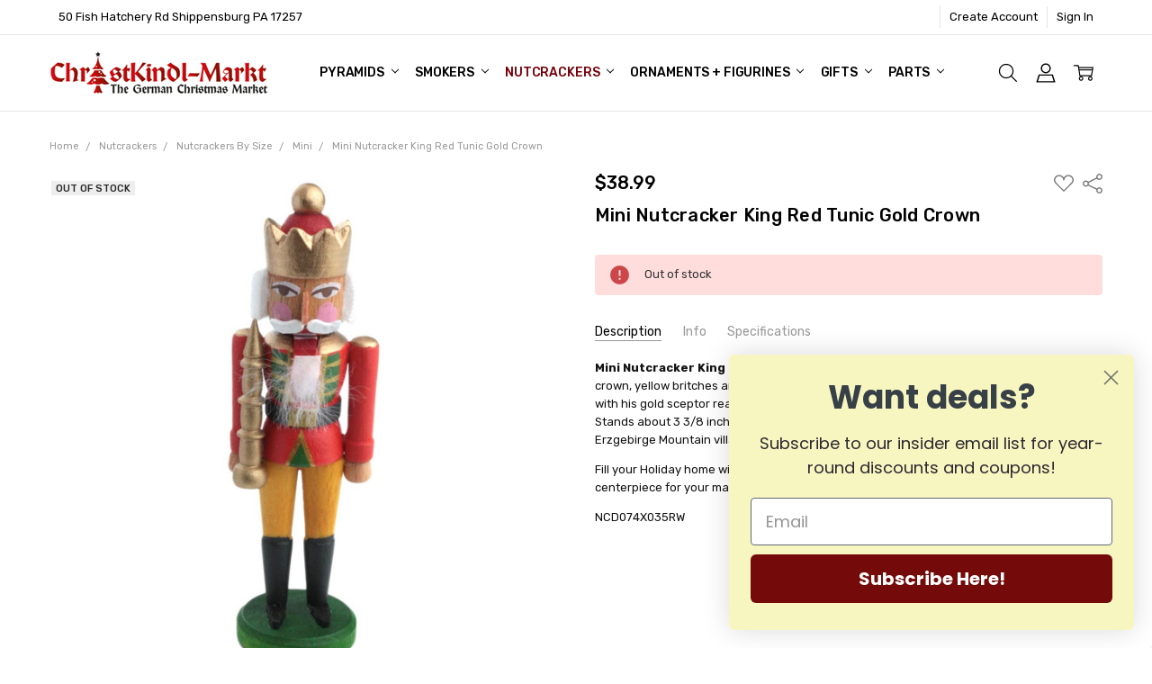

--- FILE ---
content_type: text/html; charset=UTF-8
request_url: https://www.christkindl-markt.com/mini-nutcracker-king-red-tunic-gold-crown-ncd074x035rw/
body_size: 47917
content:
<!DOCTYPE html>
<html class="no-js" lang="en">
    <head>
        <title>Mini Nutcracker King Red Tunic Gold Crown | ChristKindl-Markt</title>
        <link rel="dns-prefetch preconnect" href="https://cdn11.bigcommerce.com/s-a1d0a" crossorigin><link rel="dns-prefetch preconnect" href="https://fonts.googleapis.com/" crossorigin><link rel="dns-prefetch preconnect" href="https://fonts.gstatic.com/" crossorigin>
        <meta property="product:price:amount" content="38.99" /><meta property="product:price:currency" content="USD" /><meta property="og:url" content="https://www.christkindl-markt.com/mini-nutcracker-king-red-tunic-gold-crown-ncd074x035rw/" /><meta property="og:site_name" content="ChristKindl-Markt" /><meta name="keywords" content="Nutcracker, King, Ornament, gold, ,mini, german, wooden, nutcrackers, ornaments"><meta name="description" content="Miniature German Nutcracker King Gold Crown"><link rel='canonical' href='https://www.christkindl-markt.com/mini-nutcracker-king-red-tunic-gold-crown-ncd074x035rw/' /><meta name='platform' content='bigcommerce.stencil' /><meta property="og:type" content="product" />
<meta property="og:title" content="Mini Nutcracker King Red Tunic Gold Crown" />
<meta property="og:description" content="Miniature German Nutcracker King Gold Crown" />
<meta property="og:image" content="https://cdn11.bigcommerce.com/s-a1d0a/products/4120/images/14534/074_035rw__83274.1436537862.500.500.jpg?c=2" />
<meta property="og:availability" content="oos" />
<meta property="pinterest:richpins" content="enabled" />
        
         

        <link href="https://cdn11.bigcommerce.com/s-a1d0a/product_images/favicon1.ico?t=1476449174" rel="shortcut icon">
        <meta name="viewport" content="width=device-width, initial-scale=1, maximum-scale=1">
        <script>
            // Change document class from no-js to js so we can detect this in css
            document.documentElement.className = document.documentElement.className.replace('no-js', 'js');
        </script>

        <script>
    function browserSupportsAllFeatures() {
        return window.Promise
            && window.fetch
            && window.URL
            && window.URLSearchParams
            && window.WeakMap
            // object-fit support
            && ('objectFit' in document.documentElement.style);
    }

    function loadScript(src) {
        var js = document.createElement('script');
        js.src = src;
        js.onerror = function () {
            console.error('Failed to load polyfill script ' + src);
        };
        document.head.appendChild(js);
    }

    if (!browserSupportsAllFeatures()) {
        loadScript('https://cdn11.bigcommerce.com/s-a1d0a/stencil/03536720-2c1e-013d-dfbf-4e8f13dc793d/e/f428f070-30bd-013d-a2da-5e018ba0f7db/dist/theme-bundle.polyfills.js');
    }
</script>        <script>window.consentManagerTranslations = `{"locale":"en","locales":{"consent_manager.data_collection_warning":"en","consent_manager.accept_all_cookies":"en","consent_manager.gdpr_settings":"en","consent_manager.data_collection_preferences":"en","consent_manager.manage_data_collection_preferences":"en","consent_manager.use_data_by_cookies":"en","consent_manager.data_categories_table":"en","consent_manager.allow":"en","consent_manager.accept":"en","consent_manager.deny":"en","consent_manager.dismiss":"en","consent_manager.reject_all":"en","consent_manager.category":"en","consent_manager.purpose":"en","consent_manager.functional_category":"en","consent_manager.functional_purpose":"en","consent_manager.analytics_category":"en","consent_manager.analytics_purpose":"en","consent_manager.targeting_category":"en","consent_manager.advertising_category":"en","consent_manager.advertising_purpose":"en","consent_manager.essential_category":"en","consent_manager.esential_purpose":"en","consent_manager.yes":"en","consent_manager.no":"en","consent_manager.not_available":"en","consent_manager.cancel":"en","consent_manager.save":"en","consent_manager.back_to_preferences":"en","consent_manager.close_without_changes":"en","consent_manager.unsaved_changes":"en","consent_manager.by_using":"en","consent_manager.agree_on_data_collection":"en","consent_manager.change_preferences":"en","consent_manager.cancel_dialog_title":"en","consent_manager.privacy_policy":"en","consent_manager.allow_category_tracking":"en","consent_manager.disallow_category_tracking":"en"},"translations":{"consent_manager.data_collection_warning":"We use cookies (and other similar technologies) to collect data to improve your shopping experience.","consent_manager.accept_all_cookies":"Accept All Cookies","consent_manager.gdpr_settings":"Settings","consent_manager.data_collection_preferences":"Website Data Collection Preferences","consent_manager.manage_data_collection_preferences":"Manage Website Data Collection Preferences","consent_manager.use_data_by_cookies":" uses data collected by cookies and JavaScript libraries to improve your shopping experience.","consent_manager.data_categories_table":"The table below outlines how we use this data by category. To opt out of a category of data collection, select 'No' and save your preferences.","consent_manager.allow":"Allow","consent_manager.accept":"Accept","consent_manager.deny":"Deny","consent_manager.dismiss":"Dismiss","consent_manager.reject_all":"Reject all","consent_manager.category":"Category","consent_manager.purpose":"Purpose","consent_manager.functional_category":"Functional","consent_manager.functional_purpose":"Enables enhanced functionality, such as videos and live chat. If you do not allow these, then some or all of these functions may not work properly.","consent_manager.analytics_category":"Analytics","consent_manager.analytics_purpose":"Provide statistical information on site usage, e.g., web analytics so we can improve this website over time.","consent_manager.targeting_category":"Targeting","consent_manager.advertising_category":"Advertising","consent_manager.advertising_purpose":"Used to create profiles or personalize content to enhance your shopping experience.","consent_manager.essential_category":"Essential","consent_manager.esential_purpose":"Essential for the site and any requested services to work, but do not perform any additional or secondary function.","consent_manager.yes":"Yes","consent_manager.no":"No","consent_manager.not_available":"N/A","consent_manager.cancel":"Cancel","consent_manager.save":"Save","consent_manager.back_to_preferences":"Back to Preferences","consent_manager.close_without_changes":"You have unsaved changes to your data collection preferences. Are you sure you want to close without saving?","consent_manager.unsaved_changes":"You have unsaved changes","consent_manager.by_using":"By using our website, you're agreeing to our","consent_manager.agree_on_data_collection":"By using our website, you're agreeing to the collection of data as described in our ","consent_manager.change_preferences":"You can change your preferences at any time","consent_manager.cancel_dialog_title":"Are you sure you want to cancel?","consent_manager.privacy_policy":"Privacy Policy","consent_manager.allow_category_tracking":"Allow [CATEGORY_NAME] tracking","consent_manager.disallow_category_tracking":"Disallow [CATEGORY_NAME] tracking"}}`;</script>

        <script>
            window.lazySizesConfig = window.lazySizesConfig || {};
            window.lazySizesConfig.loadMode = 1;
        </script>
        <script async src="https://cdn11.bigcommerce.com/s-a1d0a/stencil/03536720-2c1e-013d-dfbf-4e8f13dc793d/e/f428f070-30bd-013d-a2da-5e018ba0f7db/dist/theme-bundle.head_async.js"></script>

        <link href="https://fonts.googleapis.com/css?family=Open+Sans:600,400,700%7CRubik:400,400i,500,500i,700,700i&display=block" rel="stylesheet">
        <script async src="https://cdn11.bigcommerce.com/s-a1d0a/stencil/03536720-2c1e-013d-dfbf-4e8f13dc793d/e/f428f070-30bd-013d-a2da-5e018ba0f7db/dist/theme-bundle.font.js"></script>

            <link data-stencil-stylesheet href="https://cdn11.bigcommerce.com/s-a1d0a/stencil/03536720-2c1e-013d-dfbf-4e8f13dc793d/e/f428f070-30bd-013d-a2da-5e018ba0f7db/css/theme-c20f7420-d547-013e-67db-227b0696a291.css" rel="stylesheet">


         

        <!-- Start Tracking Code for analytics_facebook -->

<script>
!function(f,b,e,v,n,t,s){if(f.fbq)return;n=f.fbq=function(){n.callMethod?n.callMethod.apply(n,arguments):n.queue.push(arguments)};if(!f._fbq)f._fbq=n;n.push=n;n.loaded=!0;n.version='2.0';n.queue=[];t=b.createElement(e);t.async=!0;t.src=v;s=b.getElementsByTagName(e)[0];s.parentNode.insertBefore(t,s)}(window,document,'script','https://connect.facebook.net/en_US/fbevents.js');

fbq('set', 'autoConfig', 'false', '832686478117981');
fbq('dataProcessingOptions', ['LDU'], 0, 0);
fbq('init', '832686478117981', {"external_id":"0b1b8d0e-444e-4820-b6ca-67146eab09eb"});
fbq('set', 'agent', 'bigcommerce', '832686478117981');

function trackEvents() {
    var pathName = window.location.pathname;

    fbq('track', 'PageView', {}, "");

    // Search events start -- only fire if the shopper lands on the /search.php page
    if (pathName.indexOf('/search.php') === 0 && getUrlParameter('search_query')) {
        fbq('track', 'Search', {
            content_type: 'product_group',
            content_ids: [],
            search_string: getUrlParameter('search_query')
        });
    }
    // Search events end

    // Wishlist events start -- only fire if the shopper attempts to add an item to their wishlist
    if (pathName.indexOf('/wishlist.php') === 0 && getUrlParameter('added_product_id')) {
        fbq('track', 'AddToWishlist', {
            content_type: 'product_group',
            content_ids: []
        });
    }
    // Wishlist events end

    // Lead events start -- only fire if the shopper subscribes to newsletter
    if (pathName.indexOf('/subscribe.php') === 0 && getUrlParameter('result') === 'success') {
        fbq('track', 'Lead', {});
    }
    // Lead events end

    // Registration events start -- only fire if the shopper registers an account
    if (pathName.indexOf('/login.php') === 0 && getUrlParameter('action') === 'account_created') {
        fbq('track', 'CompleteRegistration', {}, "");
    }
    // Registration events end

    

    function getUrlParameter(name) {
        var cleanName = name.replace(/[\[]/, '\[').replace(/[\]]/, '\]');
        var regex = new RegExp('[\?&]' + cleanName + '=([^&#]*)');
        var results = regex.exec(window.location.search);
        return results === null ? '' : decodeURIComponent(results[1].replace(/\+/g, ' '));
    }
}

if (window.addEventListener) {
    window.addEventListener("load", trackEvents, false)
}
</script>
<noscript><img height="1" width="1" style="display:none" alt="null" src="https://www.facebook.com/tr?id=832686478117981&ev=PageView&noscript=1&a=plbigcommerce1.2&eid="/></noscript>

<!-- End Tracking Code for analytics_facebook -->

<!-- Start Tracking Code for analytics_googleanalytics -->

<script>
    (function(i,s,o,g,r,a,m){i['GoogleAnalyticsObject']=r;i[r]=i[r]||function(){
    (i[r].q=i[r].q||[]).push(arguments)},i[r].l=1*new Date();a=s.createElement(o),
    m=s.getElementsByTagName(o)[0];a.async=1;a.src=g;m.parentNode.insertBefore(a,m)
    })(window,document,'script','//www.google-analytics.com/analytics.js','ga');

    ga('create', 'UA-68684-5', 'christkindl-markt.com');
    ga('send', 'pageview');
    ga('send', 'pageview', 'search_query');
    ga('require', 'ecommerce', 'ecommerce.js');

    function trackEcommerce() {
    this._addTrans = addTrans;
    this._addItem = addItems;
    this._trackTrans = trackTrans;
    }
    function addTrans(orderID,store,total,tax,shipping,city,state,country) {
    ga('ecommerce:addTransaction', {
        'id': orderID,
        'affiliation': store,
        'revenue': total,
        'tax': tax,
        'shipping': shipping,
        'city': city,
        'state': state,
        'country': country
    });
    }
    function addItems(orderID,sku,product,variation,price,qty) {
    ga('ecommerce:addItem', {
        'id': orderID,
        'sku': sku,
        'name': product,
        'category': variation,
        'price': price,
        'quantity': qty
    });
    }
    function trackTrans() {
        ga('ecommerce:send');
    }
    var pageTracker = new trackEcommerce();
</script>
<!-- Start BING Tracking -->
<script>(function(w,d,t,r,u){var f,n,i;w[u]=w[u]||[],f=function(){var o={ti:"20106448"};o.q=w[u],w[u]=new UET(o),w[u].push("pageLoad")},n=d.createElement(t),n.src=r,n.async=1,n.onload=n.onreadystatechange=function(){var s=this.readyState;s&&s!=="loaded"&&s!=="complete"||(f(),n.onload=n.onreadystatechange=null)},i=d.getElementsByTagName(t)[0],i.parentNode.insertBefore(n,i)})(window,document,"script","//bat.bing.com/bat.js","uetq");</script>
<!-- End BING Tracking -->

<!-- End Tracking Code for analytics_googleanalytics -->

<!-- Start Tracking Code for analytics_googleanalytics4 -->

<script data-cfasync="false" src="https://cdn11.bigcommerce.com/shared/js/google_analytics4_bodl_subscribers-358423becf5d870b8b603a81de597c10f6bc7699.js" integrity="sha256-gtOfJ3Avc1pEE/hx6SKj/96cca7JvfqllWA9FTQJyfI=" crossorigin="anonymous"></script>
<script data-cfasync="false">
  (function () {
    window.dataLayer = window.dataLayer || [];

    function gtag(){
        dataLayer.push(arguments);
    }

    function initGA4(event) {
         function setupGtag() {
            function configureGtag() {
                gtag('js', new Date());
                gtag('set', 'developer_id.dMjk3Nj', true);
                gtag('config', 'G-3F0DVQ54YH');
            }

            var script = document.createElement('script');

            script.src = 'https://www.googletagmanager.com/gtag/js?id=G-3F0DVQ54YH';
            script.async = true;
            script.onload = configureGtag;

            document.head.appendChild(script);
        }

        setupGtag();

        if (typeof subscribeOnBodlEvents === 'function') {
            subscribeOnBodlEvents('G-3F0DVQ54YH', false);
        }

        window.removeEventListener(event.type, initGA4);
    }

    

    var eventName = document.readyState === 'complete' ? 'consentScriptsLoaded' : 'DOMContentLoaded';
    window.addEventListener(eventName, initGA4, false);
  })()
</script>

<!-- End Tracking Code for analytics_googleanalytics4 -->

<!-- Start Tracking Code for analytics_siteverification -->

<!-- Google tag (gtag.js) -->
<script async src="https://www.googletagmanager.com/gtag/js?id=G-3F0DVQ54YH"></script>
<script>
  window.dataLayer = window.dataLayer || [];
  function gtag(){dataLayer.push(arguments);}
  gtag('js', new Date());

  gtag('config', 'G-3F0DVQ54YH');
</script>

<!-- End Tracking Code for analytics_siteverification -->


<script type="text/javascript" src="https://checkout-sdk.bigcommerce.com/v1/loader.js" defer ></script>
<script src="https://www.google.com/recaptcha/api.js" async defer></script>
<script type="text/javascript">
var BCData = {"product_attributes":{"sku":"NCD074X035RW","upc":"14716055212","mpn":null,"gtin":null,"weight":null,"base":true,"image":null,"price":{"without_tax":{"formatted":"$38.99","value":38.99,"currency":"USD"},"tax_label":"Tax"},"out_of_stock_behavior":"label_option","out_of_stock_message":"Out of stock","available_modifier_values":[],"in_stock_attributes":[],"stock":0,"instock":false,"stock_message":"Out of stock","purchasable":true,"purchasing_message":"The selected product combination is currently unavailable.","call_for_price_message":null}};
</script>
<script src='https://ecommplugins-trustboxsettings.trustpilot.com/stores/a1d0a.js?settings=1578054127303' ></script><script src='https://widget.trustpilot.com/bootstrap/v5/tp.widget.bootstrap.min.js' ></script>
                <script type="text/javascript">
                    const trustpilot_settings = {
                        page: "product" === "default" ? "landing" : "product",
                        sku: "NCD074X035RW",
                        name: "Mini Nutcracker King Red Tunic Gold Crown",
                        key: "OHfuZLlLffgVAIvv",
                        product_id: "4120", // Needed for TrustBoxPreview
                    };
                    const createTrustBoxScript = function() {
                        const trustBoxScript = document.createElement('script');
                        trustBoxScript.src = "https://ecommplugins-scripts.trustpilot.com/v2.1/js/header_bigcommerce.min.js";
                        document.head.appendChild(trustBoxScript);
                    };
                    if (BCData.product_attributes && !BCData.product_attributes.base && "sku" !== 'id') {
                        addEventListener('DOMContentLoaded', () => {
                            const endpoint = "/remote/v1/product-attributes/4120";
                            stencilUtils.api.productAttributes.makeRequest(endpoint, "GET", {}, {}, function(err, res) {
                                trustpilot_settings.sku = res.data["sku"];
                                createTrustBoxScript();
                            })
                        });
                    } else {
                        createTrustBoxScript();
                    }
                </script>
            
 <script data-cfasync="false" src="https://microapps.bigcommerce.com/bodl-events/1.9.4/index.js" integrity="sha256-Y0tDj1qsyiKBRibKllwV0ZJ1aFlGYaHHGl/oUFoXJ7Y=" nonce="" crossorigin="anonymous"></script>
 <script data-cfasync="false" nonce="">

 (function() {
    function decodeBase64(base64) {
       const text = atob(base64);
       const length = text.length;
       const bytes = new Uint8Array(length);
       for (let i = 0; i < length; i++) {
          bytes[i] = text.charCodeAt(i);
       }
       const decoder = new TextDecoder();
       return decoder.decode(bytes);
    }
    window.bodl = JSON.parse(decodeBase64("[base64]"));
 })()

 </script>

<script nonce="">
(function () {
    var xmlHttp = new XMLHttpRequest();

    xmlHttp.open('POST', 'https://bes.gcp.data.bigcommerce.com/nobot');
    xmlHttp.setRequestHeader('Content-Type', 'application/json');
    xmlHttp.send('{"store_id":"265236","timezone_offset":"-5.0","timestamp":"2026-01-25T08:22:57.37565200Z","visit_id":"50c6ec25-d7fe-441a-9e35-5d41b122f3dc","channel_id":1}');
})();
</script>

        


        <!-- snippet location htmlhead -->
    </head>
    <body class="navigation-hover page-type-product
        theme-show-outstock-badge
        theme-header-sticky
        navigation-widgets
        ">    
        
        <!-- snippet location header -->
        <svg data-src="https://cdn11.bigcommerce.com/s-a1d0a/stencil/03536720-2c1e-013d-dfbf-4e8f13dc793d/e/f428f070-30bd-013d-a2da-5e018ba0f7db/img/icon-sprite.svg" class="icons-svg-sprite"></svg>
        <!--  -->


        
<header class="header" role="banner" data-stickymenu>
    <!--
    <a class="mobileMenu-toggle" data-mobile-menu-toggle="menu">
        <span class="mobileMenu-toggleIcon">Toggle menu</span>
    </a>
    -->

    <div class="header-top">
        <div class="header-top-container">
            <ul class="header-top-list">
                
                <li class="header-top-item header-top-item--address"><a class="header-top-action">50 Fish Hatchery Rd
Shippensburg PA 17257</a></li>


                    <li class="header-top-item header-top-item--createAccount">
                        <a class="header-top-action" href="/login.php?action=create_account">Create Account</a>
                    </li>
                    <li class="header-top-item header-top-item--login">
                            <a class="header-top-action" data-collapsible="navUser-more-panel" data-group-collapsible="main">Sign In</a>
                    </li>
            </ul>
        </div>
    </div>

    <div class="header-main">
        <div class="header-main-container header-main-container--left">
                <div class="header-logo header-logo--left">
                    <a href="https://www.christkindl-markt.com/">
            <div class="header-logo-image-container">
                <img class="header-logo-image" src="https://cdn11.bigcommerce.com/s-a1d0a/images/stencil/250x50/ckm2-350x72-compressor_1475513299__98123.original.png" alt="ChristKindl-Markt" title="ChristKindl-Markt">
            </div>
</a>
                </div>

            <div class="navPages-container" id="menu" data-menu>
                <p class="navPages-container-heading"><span class="navPages-container-heading-ellipse">More</span></p>
                <a class="mobile-panel-close" data-mobile-menu-toggle="menu" href="#"><svg><use xlink:href="#icon-close" aria-hidden="true" /></svg></a>
                <nav class="navPages">
    <ul class="navPages-list navPages-list--main" id="navPages-main">
        <li class="navPages-item navPages-item--home">
            <a class="navPages-action" href="https://www.christkindl-markt.com/">Home</a>
        </li>
            <li class="navPages-item navPages-item--category">
                <a class="navPages-action has-subMenu" href="https://www.christkindl-markt.com/pyramids/" data-collapsible="navPages-127"
        data-collapsible-disabled-breakpoint="large"
        data-collapsible-disabled-state="open"
        data-collapsible-enabled-state="closed"
>
    Pyramids <i class="icon navPages-action-moreIcon" aria-hidden="true"><svg><use xlink:href="#icon-chevron-down" /></svg></i>
</a>
<div class="navPage-subMenu" id="navPages-127" aria-hidden="true" tabindex="-1">
    <div data-content-region="navPages_127_left--global"></div>
    <ul class="navPage-subMenu-list">
        <li class="navPage-subMenu-item">
            <a class="navPage-subMenu-action navPages-action" href="https://www.christkindl-markt.com/pyramids/"><span class='navPage--viewAll'>All </span>Pyramids</a>
        </li>
            <li class="navPage-subMenu-item">
                <div data-content-region="navPages_93_top--global"></div>
                    <a
                        class="navPage-subMenu-action navPages-action has-subMenu"
                        href="https://www.christkindl-markt.com/german-pryamids-by-size/"
                        data-collapsible="navPages-93"
                        data-collapsible-disabled-breakpoint="medium"
                        data-collapsible-disabled-state="open"
                        data-collapsible-enabled-state="closed">
                        Pyramids by Size <i class="icon navPages-action-moreIcon" aria-hidden="true"><svg><use xlink:href="#icon-chevron-down" /></svg></i>
                    </a>
                    <ul class="navPage-childList" id="navPages-93">
                        <li class="navPage-childList-item">
                            <a class="navPage-childList-action navPages-action" href="https://www.christkindl-markt.com/air-movement/">Air Movement</a>
                        </li>
                        <li class="navPage-childList-item">
                            <a class="navPage-childList-action navPages-action" href="https://www.christkindl-markt.com/pyramids-mini-c-27.html">Pyramids - Height up to 8&quot;</a>
                        </li>
                        <li class="navPage-childList-item">
                            <a class="navPage-childList-action navPages-action" href="https://www.christkindl-markt.com/small-pyramids-height-up-to-10/">Small Pyramids - Height up to 10&quot;</a>
                        </li>
                        <li class="navPage-childList-item">
                            <a class="navPage-childList-action navPages-action" href="https://www.christkindl-markt.com/medium-german-pyramids/">Medium Pyramids - Height up to 12&quot;</a>
                        </li>
                        <li class="navPage-childList-item">
                            <a class="navPage-childList-action navPages-action" href="https://www.christkindl-markt.com/large-german-pyramids/">Large Pyramids - Height up to 14&quot;</a>
                        </li>
                        <li class="navPage-childList-item">
                            <a class="navPage-childList-action navPages-action" href="https://www.christkindl-markt.com/x-large-pyramids-height-over-14/">X-Large Pyramids - Height over 14&quot;</a>
                        </li>
                    </ul>
                <div data-content-region="navPages_93_bottom--global"></div>
            </li>
            <li class="navPage-subMenu-item">
                <div data-content-region="navPages_105_top--global"></div>
                    <a
                        class="navPage-subMenu-action navPages-action has-subMenu"
                        href="https://www.christkindl-markt.com/pyramids-by-seasons/"
                        data-collapsible="navPages-105"
                        data-collapsible-disabled-breakpoint="medium"
                        data-collapsible-disabled-state="open"
                        data-collapsible-enabled-state="closed">
                        Pyramids by Seasons <i class="icon navPages-action-moreIcon" aria-hidden="true"><svg><use xlink:href="#icon-chevron-down" /></svg></i>
                    </a>
                    <ul class="navPage-childList" id="navPages-105">
                        <li class="navPage-childList-item">
                            <a class="navPage-childList-action navPages-action" href="https://www.christkindl-markt.com/spring-and-easter/">Spring and Easter</a>
                        </li>
                        <li class="navPage-childList-item">
                            <a class="navPage-childList-action navPages-action" href="https://www.christkindl-markt.com/pyramids-nature-c-24.html">Fall &amp; Nature Pyramids</a>
                        </li>
                        <li class="navPage-childList-item">
                            <a class="navPage-childList-action navPages-action" href="https://www.christkindl-markt.com/winter-christmas-pyramids/">Winter Pyramids</a>
                        </li>
                    </ul>
                <div data-content-region="navPages_105_bottom--global"></div>
            </li>
            <li class="navPage-subMenu-item">
                <div data-content-region="navPages_212_top--global"></div>
                    <a
                        class="navPage-subMenu-action navPages-action has-subMenu"
                        href="https://www.christkindl-markt.com/pyramids/view-all/"
                        data-collapsible="navPages-212"
                        data-collapsible-disabled-breakpoint="medium"
                        data-collapsible-disabled-state="open"
                        data-collapsible-enabled-state="closed">
                        Pyramids by Figurine <i class="icon navPages-action-moreIcon" aria-hidden="true"><svg><use xlink:href="#icon-chevron-down" /></svg></i>
                    </a>
                    <ul class="navPage-childList" id="navPages-212">
                        <li class="navPage-childList-item">
                            <a class="navPage-childList-action navPages-action" href="https://www.christkindl-markt.com/no-figurines/">No Figurines</a>
                        </li>
                        <li class="navPage-childList-item">
                            <a class="navPage-childList-action navPages-action" href="https://www.christkindl-markt.com/other/">Other</a>
                        </li>
                        <li class="navPage-childList-item">
                            <a class="navPage-childList-action navPages-action" href="https://www.christkindl-markt.com/pyramids/snowmen/">Snowmen</a>
                        </li>
                        <li class="navPage-childList-item">
                            <a class="navPage-childList-action navPages-action" href="https://www.christkindl-markt.com/pyramids/santa/">Santa</a>
                        </li>
                        <li class="navPage-childList-item">
                            <a class="navPage-childList-action navPages-action" href="https://www.christkindl-markt.com/pyramids/nativity/">Nativity</a>
                        </li>
                        <li class="navPage-childList-item">
                            <a class="navPage-childList-action navPages-action" href="https://www.christkindl-markt.com/pyramids/angels/">Angels</a>
                        </li>
                        <li class="navPage-childList-item">
                            <a class="navPage-childList-action navPages-action" href="https://www.christkindl-markt.com/pyramids/nature/">Nature</a>
                        </li>
                        <li class="navPage-childList-item">
                            <a class="navPage-childList-action navPages-action" href="https://www.christkindl-markt.com/pyramids/spring/">Spring</a>
                        </li>
                        <li class="navPage-childList-item">
                            <a class="navPage-childList-action navPages-action" href="https://www.christkindl-markt.com/christmas/pyramids/village-children/">Children</a>
                        </li>
                        <li class="navPage-childList-item">
                            <a class="navPage-childList-action navPages-action" href="https://www.christkindl-markt.com/pyramids/choir/">Choir</a>
                        </li>
                    </ul>
                <div data-content-region="navPages_212_bottom--global"></div>
            </li>
            <li class="navPage-subMenu-item">
                <div data-content-region="navPages_181_top--global"></div>
                    <a class="navPage-subMenu-action navPages-action" href="https://www.christkindl-markt.com/candles/">Candles</a>
                <div data-content-region="navPages_181_bottom--global"><div data-layout-id="62ec7e20-734f-4bd2-bf7e-2012c41df966"><div data-sub-layout-container="7142ff62-bc01-4d70-982a-e38117c2b701" data-layout-name="1st Row">
  <style data-container-styling="7142ff62-bc01-4d70-982a-e38117c2b701">
    [data-sub-layout-container="7142ff62-bc01-4d70-982a-e38117c2b701"] {
      box-sizing: border-box;
      display: flex;
      flex-wrap: wrap;
      z-index: 0;
      position: relative;
    }
    [data-sub-layout-container="7142ff62-bc01-4d70-982a-e38117c2b701"]:after {
      background-position: center center;
      background-size: cover;
      z-index: auto;
      display: block;
      position: absolute;
      top: 0;
      left: 0;
      bottom: 0;
      right: 0;
    }
  </style>
  <div data-sub-layout="0ff9fb3e-1960-458d-8ca1-691c7f97bcc6">
    <style data-column-styling="0ff9fb3e-1960-458d-8ca1-691c7f97bcc6">
      [data-sub-layout="0ff9fb3e-1960-458d-8ca1-691c7f97bcc6"] {
        display: flex;
        flex-direction: column;
        box-sizing: border-box;
        flex-basis: 50%;
        max-width: 50%;
        z-index: 0;
        justify-content: center;
        padding-top: 5px;
        padding-right: 3px;
        padding-bottom: 5px;
        position: relative;
      }
      [data-sub-layout="0ff9fb3e-1960-458d-8ca1-691c7f97bcc6"]:after {
        background-position: center center;
        background-size: cover;
        z-index: auto;
        display: block;
        position: absolute;
        top: 0;
        left: 0;
        bottom: 0;
        right: 0;
      }
      @media only screen and (max-width: 700px) {
        [data-sub-layout="0ff9fb3e-1960-458d-8ca1-691c7f97bcc6"] {
          flex-basis: 100%;
          max-width: 100%;
        }
      }
    </style>
    <div data-widget-id="dd708deb-9a32-424e-ba70-68b10efdac11" data-placement-id="9d92a476-314a-40e3-aaa5-766263612ef1" data-placement-status="ACTIVE"><style>
    .sd-button-dd708deb-9a32-424e-ba70-68b10efdac11 {
        display: flex;
        align-items: center;
            justify-content: center;
    }

    .sd-button-dd708deb-9a32-424e-ba70-68b10efdac11 .buttonLink > a {
        text-decoration: none;
        background-color: rgba(238,238,238,1);
        border: 1px solid rgba(117,0,10,1);
        border-radius: 4px;
        color: rgba(102,102,102,1);
        font-size: 14px;
        font-family: inherit;
        font-weight: 400;
        padding-top: 10px;
        padding-right: 10px;
        padding-bottom: 10px;
        padding-left: 10px;
        margin-top: 0px;
        margin-right: 0px;
        margin-bottom: 0px;
        margin-left: 0px;
        text-align: center;
        cursor: pointer;
    }

    .sd-button-dd708deb-9a32-424e-ba70-68b10efdac11 .buttonLink > a:hover {
        background-color: rgba(117,0,10,1);
        border-color: rgba(117,0,10,1);
        color: rgba(255,255,255,1);
    }

    @media only screen and (max-width: 700px) {
        .sd-button-dd708deb-9a32-424e-ba70-68b10efdac11 { }
    }

    #sd-simple-button-editable-dd708deb-9a32-424e-ba70-68b10efdac11 {
        min-width: 14px;
        line-height: 1.5;
        display: inline-block;
    }

    #sd-simple-button-editable-dd708deb-9a32-424e-ba70-68b10efdac11 * {
        margin: 0;
        padding: 0;
    }

    #sd-simple-button-editable-dd708deb-9a32-424e-ba70-68b10efdac11[data-edit-mode="true"]:hover,
    #sd-simple-button-editable-dd708deb-9a32-424e-ba70-68b10efdac11[data-edit-mode="true"]:active,
    #sd-simple-button-editable-dd708deb-9a32-424e-ba70-68b10efdac11[data-edit-mode="true"]:focus {
        outline: 1px dashed #3C64F4;
    }

    #sd-simple-button-editable-dd708deb-9a32-424e-ba70-68b10efdac11 strong,
    #sd-simple-button-editable-dd708deb-9a32-424e-ba70-68b10efdac11 strong * {
        font-weight: bold;
    }
</style>

<div class="sd-button-dd708deb-9a32-424e-ba70-68b10efdac11">
    <div class="buttonLink" role="button">
        <a href="https://www.christkindl-markt.com/very-small-german-candles-10mm/" target="_top" id="sd-simple-button-editable-dd708deb-9a32-424e-ba70-68b10efdac11" data-edit-mode="">
            10mm
        </a>
    </div>
</div>

</div>
  </div>
  <div data-sub-layout="f908c521-d6f8-4eef-a071-d460980951c1">
    <style data-column-styling="f908c521-d6f8-4eef-a071-d460980951c1">
      [data-sub-layout="f908c521-d6f8-4eef-a071-d460980951c1"] {
        display: flex;
        flex-direction: column;
        box-sizing: border-box;
        flex-basis: 50%;
        max-width: 50%;
        z-index: 0;
        justify-content: center;
        padding-top: 5px;
        padding-bottom: 5px;
        padding-left: 3px;
        position: relative;
      }
      [data-sub-layout="f908c521-d6f8-4eef-a071-d460980951c1"]:after {
        background-position: center center;
        background-size: cover;
        z-index: auto;
        display: block;
        position: absolute;
        top: 0;
        left: 0;
        bottom: 0;
        right: 0;
      }
      @media only screen and (max-width: 700px) {
        [data-sub-layout="f908c521-d6f8-4eef-a071-d460980951c1"] {
          flex-basis: 100%;
          max-width: 100%;
        }
      }
    </style>
    <div data-widget-id="9cd91131-c56c-40cb-86ef-f385cf3e3c67" data-placement-id="4023bc66-563b-4b2c-b731-bb2ae2686d5c" data-placement-status="ACTIVE"><style>
    .sd-button-9cd91131-c56c-40cb-86ef-f385cf3e3c67 {
        display: flex;
        align-items: center;
            justify-content: center;
    }

    .sd-button-9cd91131-c56c-40cb-86ef-f385cf3e3c67 .buttonLink > a {
        text-decoration: none;
        background-color: rgba(238,238,238,1);
        border: 1px solid rgba(117,0,10,1);
        border-radius: 4px;
        color: rgba(102,102,102,1);
        font-size: 14px;
        font-family: inherit;
        font-weight: 400;
        padding-top: 10px;
        padding-right: 10px;
        padding-bottom: 10px;
        padding-left: 10px;
        margin-top: 0px;
        margin-right: 0px;
        margin-bottom: 0px;
        margin-left: 0px;
        text-align: center;
        cursor: pointer;
    }

    .sd-button-9cd91131-c56c-40cb-86ef-f385cf3e3c67 .buttonLink > a:hover {
        background-color: rgba(117,0,10,1);
        border-color: rgba(117,0,10,1);
        color: rgba(255,255,255,1);
    }

    @media only screen and (max-width: 700px) {
        .sd-button-9cd91131-c56c-40cb-86ef-f385cf3e3c67 { }
    }

    #sd-simple-button-editable-9cd91131-c56c-40cb-86ef-f385cf3e3c67 {
        min-width: 14px;
        line-height: 1.5;
        display: inline-block;
    }

    #sd-simple-button-editable-9cd91131-c56c-40cb-86ef-f385cf3e3c67 * {
        margin: 0;
        padding: 0;
    }

    #sd-simple-button-editable-9cd91131-c56c-40cb-86ef-f385cf3e3c67[data-edit-mode="true"]:hover,
    #sd-simple-button-editable-9cd91131-c56c-40cb-86ef-f385cf3e3c67[data-edit-mode="true"]:active,
    #sd-simple-button-editable-9cd91131-c56c-40cb-86ef-f385cf3e3c67[data-edit-mode="true"]:focus {
        outline: 1px dashed #3C64F4;
    }

    #sd-simple-button-editable-9cd91131-c56c-40cb-86ef-f385cf3e3c67 strong,
    #sd-simple-button-editable-9cd91131-c56c-40cb-86ef-f385cf3e3c67 strong * {
        font-weight: bold;
    }
</style>

<div class="sd-button-9cd91131-c56c-40cb-86ef-f385cf3e3c67">
    <div class="buttonLink" role="button">
        <a href="https://www.christkindl-markt.com/german-pyramid-candles-medium-14mm/" target="_top" id="sd-simple-button-editable-9cd91131-c56c-40cb-86ef-f385cf3e3c67" data-edit-mode="">
            14mm
        </a>
    </div>
</div>

</div>
  </div>
</div>
<div data-sub-layout-container="5f60f445-9945-4e75-a4d4-63389987e1ee" data-layout-name="2nd Row">
  <style data-container-styling="5f60f445-9945-4e75-a4d4-63389987e1ee">
    [data-sub-layout-container="5f60f445-9945-4e75-a4d4-63389987e1ee"] {
      box-sizing: border-box;
      display: flex;
      flex-wrap: wrap;
      z-index: 0;
      position: relative;
    }
    [data-sub-layout-container="5f60f445-9945-4e75-a4d4-63389987e1ee"]:after {
      background-position: center center;
      background-size: cover;
      z-index: auto;
      display: block;
      position: absolute;
      top: 0;
      left: 0;
      bottom: 0;
      right: 0;
    }
  </style>
  <div data-sub-layout="08dd0ab5-6ffa-4a31-b47b-b8df78c11725">
    <style data-column-styling="08dd0ab5-6ffa-4a31-b47b-b8df78c11725">
      [data-sub-layout="08dd0ab5-6ffa-4a31-b47b-b8df78c11725"] {
        display: flex;
        flex-direction: column;
        box-sizing: border-box;
        flex-basis: 50%;
        max-width: 50%;
        z-index: 0;
        justify-content: center;
        padding-top: 5px;
        padding-right: 3px;
        position: relative;
      }
      [data-sub-layout="08dd0ab5-6ffa-4a31-b47b-b8df78c11725"]:after {
        background-position: center center;
        background-size: cover;
        z-index: auto;
        display: block;
        position: absolute;
        top: 0;
        left: 0;
        bottom: 0;
        right: 0;
      }
      @media only screen and (max-width: 700px) {
        [data-sub-layout="08dd0ab5-6ffa-4a31-b47b-b8df78c11725"] {
          flex-basis: 100%;
          max-width: 100%;
        }
      }
    </style>
    <div data-widget-id="fbe77425-a849-4c46-8a16-a9c8b169e84f" data-placement-id="8cb4cea4-0635-4ee0-8137-6221a70ed5c9" data-placement-status="ACTIVE"><style>
    .sd-button-fbe77425-a849-4c46-8a16-a9c8b169e84f {
        display: flex;
        align-items: center;
            justify-content: center;
    }

    .sd-button-fbe77425-a849-4c46-8a16-a9c8b169e84f .buttonLink > a {
        text-decoration: none;
        background-color: rgba(238,238,238,1);
        border: 1px solid rgba(117,0,10,1);
        border-radius: 4px;
        color: rgba(102,102,102,1);
        font-size: 14px;
        font-family: inherit;
        font-weight: 400;
        padding-top: 10px;
        padding-right: 10px;
        padding-bottom: 10px;
        padding-left: 10px;
        margin-top: 0px;
        margin-right: 0px;
        margin-bottom: 0px;
        margin-left: 0px;
        text-align: center;
        cursor: pointer;
    }

    .sd-button-fbe77425-a849-4c46-8a16-a9c8b169e84f .buttonLink > a:hover {
        background-color: rgba(117,0,10,1);
        border-color: rgba(117,0,10,1);
        color: rgba(255,255,255,1);
    }

    @media only screen and (max-width: 700px) {
        .sd-button-fbe77425-a849-4c46-8a16-a9c8b169e84f { }
    }

    #sd-simple-button-editable-fbe77425-a849-4c46-8a16-a9c8b169e84f {
        min-width: 14px;
        line-height: 1.5;
        display: inline-block;
    }

    #sd-simple-button-editable-fbe77425-a849-4c46-8a16-a9c8b169e84f * {
        margin: 0;
        padding: 0;
    }

    #sd-simple-button-editable-fbe77425-a849-4c46-8a16-a9c8b169e84f[data-edit-mode="true"]:hover,
    #sd-simple-button-editable-fbe77425-a849-4c46-8a16-a9c8b169e84f[data-edit-mode="true"]:active,
    #sd-simple-button-editable-fbe77425-a849-4c46-8a16-a9c8b169e84f[data-edit-mode="true"]:focus {
        outline: 1px dashed #3C64F4;
    }

    #sd-simple-button-editable-fbe77425-a849-4c46-8a16-a9c8b169e84f strong,
    #sd-simple-button-editable-fbe77425-a849-4c46-8a16-a9c8b169e84f strong * {
        font-weight: bold;
    }
</style>

<div class="sd-button-fbe77425-a849-4c46-8a16-a9c8b169e84f">
    <div class="buttonLink" role="button">
        <a href="https://www.christkindl-markt.com/german-pyramid-candles-large-17mm/" target="_top" id="sd-simple-button-editable-fbe77425-a849-4c46-8a16-a9c8b169e84f" data-edit-mode="">
            17mm
        </a>
    </div>
</div>

</div>
  </div>
  <div data-sub-layout="9a455c87-dd0b-4eb5-9317-83bb08e94bf8">
    <style data-column-styling="9a455c87-dd0b-4eb5-9317-83bb08e94bf8">
      [data-sub-layout="9a455c87-dd0b-4eb5-9317-83bb08e94bf8"] {
        display: flex;
        flex-direction: column;
        box-sizing: border-box;
        flex-basis: 50%;
        max-width: 50%;
        z-index: 0;
        justify-content: center;
        padding-top: 5px;
        padding-left: 3px;
        position: relative;
      }
      [data-sub-layout="9a455c87-dd0b-4eb5-9317-83bb08e94bf8"]:after {
        background-position: center center;
        background-size: cover;
        z-index: auto;
        display: block;
        position: absolute;
        top: 0;
        left: 0;
        bottom: 0;
        right: 0;
      }
      @media only screen and (max-width: 700px) {
        [data-sub-layout="9a455c87-dd0b-4eb5-9317-83bb08e94bf8"] {
          flex-basis: 100%;
          max-width: 100%;
        }
      }
    </style>
    <div data-widget-id="cf6bfe43-a07f-4330-a2e6-17d2ddf08807" data-placement-id="441f2382-7dfa-4029-92b5-3b3b27e9cf34" data-placement-status="ACTIVE"><style>
    .sd-button-cf6bfe43-a07f-4330-a2e6-17d2ddf08807 {
        display: flex;
        align-items: center;
            justify-content: center;
    }

    .sd-button-cf6bfe43-a07f-4330-a2e6-17d2ddf08807 .buttonLink > a {
        text-decoration: none;
        background-color: rgba(238,238,238,1);
        border: 1px solid rgba(117,0,10,1);
        border-radius: 4px;
        color: rgba(102,102,102,1);
        font-size: 14px;
        font-family: inherit;
        font-weight: 400;
        padding-top: 10px;
        padding-right: 10px;
        padding-bottom: 10px;
        padding-left: 10px;
        margin-top: 0px;
        margin-right: 0px;
        margin-bottom: 0px;
        margin-left: 0px;
        text-align: center;
        cursor: pointer;
    }

    .sd-button-cf6bfe43-a07f-4330-a2e6-17d2ddf08807 .buttonLink > a:hover {
        background-color: rgba(117,0,10,1);
        border-color: rgba(117,0,10,1);
        color: rgba(255,255,255,1);
    }

    @media only screen and (max-width: 700px) {
        .sd-button-cf6bfe43-a07f-4330-a2e6-17d2ddf08807 { }
    }

    #sd-simple-button-editable-cf6bfe43-a07f-4330-a2e6-17d2ddf08807 {
        min-width: 14px;
        line-height: 1.5;
        display: inline-block;
    }

    #sd-simple-button-editable-cf6bfe43-a07f-4330-a2e6-17d2ddf08807 * {
        margin: 0;
        padding: 0;
    }

    #sd-simple-button-editable-cf6bfe43-a07f-4330-a2e6-17d2ddf08807[data-edit-mode="true"]:hover,
    #sd-simple-button-editable-cf6bfe43-a07f-4330-a2e6-17d2ddf08807[data-edit-mode="true"]:active,
    #sd-simple-button-editable-cf6bfe43-a07f-4330-a2e6-17d2ddf08807[data-edit-mode="true"]:focus {
        outline: 1px dashed #3C64F4;
    }

    #sd-simple-button-editable-cf6bfe43-a07f-4330-a2e6-17d2ddf08807 strong,
    #sd-simple-button-editable-cf6bfe43-a07f-4330-a2e6-17d2ddf08807 strong * {
        font-weight: bold;
    }
</style>

<div class="sd-button-cf6bfe43-a07f-4330-a2e6-17d2ddf08807">
    <div class="buttonLink" role="button">
        <a href="https://www.christkindl-markt.com/candles/" target="_top" id="sd-simple-button-editable-cf6bfe43-a07f-4330-a2e6-17d2ddf08807" data-edit-mode="">
            View All
        </a>
    </div>
</div>

</div>
  </div>
</div></div></div>
            </li>
    </ul>
    <div data-content-region="navPages_127_right--global"><div data-layout-id="83f6e398-9173-450a-b13c-022d956953aa"><div data-sub-layout-container="bbaed2ab-e8a6-4c62-8a71-f70f2919434c" data-layout-name="Layout">
  <style data-container-styling="bbaed2ab-e8a6-4c62-8a71-f70f2919434c">
    [data-sub-layout-container="bbaed2ab-e8a6-4c62-8a71-f70f2919434c"] {
      box-sizing: border-box;
      display: flex;
      flex-wrap: wrap;
      z-index: 0;
      position: relative;
    }
    [data-sub-layout-container="bbaed2ab-e8a6-4c62-8a71-f70f2919434c"]:after {
      background-position: center center;
      background-size: cover;
      z-index: auto;
      display: block;
      position: absolute;
      top: 0;
      left: 0;
      bottom: 0;
      right: 0;
    }
  </style>
  <div data-sub-layout="db0a8112-86c4-47c6-9d85-9867dbbb7249">
    <style data-column-styling="db0a8112-86c4-47c6-9d85-9867dbbb7249">
      [data-sub-layout="db0a8112-86c4-47c6-9d85-9867dbbb7249"] {
        display: flex;
        flex-direction: column;
        box-sizing: border-box;
        flex-basis: 100%;
        max-width: 100%;
        z-index: 0;
        justify-content: flex-start;
        position: relative;
      }
      [data-sub-layout="db0a8112-86c4-47c6-9d85-9867dbbb7249"]:after {
        background-position: center center;
        background-size: cover;
        z-index: auto;
        display: block;
        position: absolute;
        top: 0;
        left: 0;
        bottom: 0;
        right: 0;
      }
      @media only screen and (max-width: 700px) {
        [data-sub-layout="db0a8112-86c4-47c6-9d85-9867dbbb7249"] {
          flex-basis: 100%;
          max-width: 100%;
        }
      }
    </style>
    <div data-widget-id="99d147e5-cb4b-41e0-9485-d7dd8d224d28" data-placement-id="057a4c02-9129-4ba9-a3fe-839f25fde667" data-placement-status="ACTIVE"><style>
    .sd-simple-text-99d147e5-cb4b-41e0-9485-d7dd8d224d28 {
      padding-top: 0px;
      padding-right: 0px;
      padding-bottom: 0px;
      padding-left: 0px;

      margin-top: 0px;
      margin-right: 0px;
      margin-bottom: 0px;
      margin-left: 0px;

    }

    .sd-simple-text-99d147e5-cb4b-41e0-9485-d7dd8d224d28 * {
      margin: 0;
      padding: 0;

        color: rgba(117,0,10,1);
        font-family: inherit;
        font-weight: 500;
        font-size: 24px;
        min-height: 24px;

    }

    .sd-simple-text-99d147e5-cb4b-41e0-9485-d7dd8d224d28 {
        text-align: center;
    }

    #sd-simple-text-editable-99d147e5-cb4b-41e0-9485-d7dd8d224d28 {
      min-width: 14px;
      line-height: 1.5;
      display: inline-block;
    }

    #sd-simple-text-editable-99d147e5-cb4b-41e0-9485-d7dd8d224d28[data-edit-mode="true"]:hover,
    #sd-simple-text-editable-99d147e5-cb4b-41e0-9485-d7dd8d224d28[data-edit-mode="true"]:active,
    #sd-simple-text-editable-99d147e5-cb4b-41e0-9485-d7dd8d224d28[data-edit-mode="true"]:focus {
      outline: 1px dashed #3C64F4;
    }

    #sd-simple-text-editable-99d147e5-cb4b-41e0-9485-d7dd8d224d28 strong,
    #sd-simple-text-editable-99d147e5-cb4b-41e0-9485-d7dd8d224d28 strong * {
      font-weight: bold;
    }

    #sd-simple-text-editable-99d147e5-cb4b-41e0-9485-d7dd8d224d28 a {
      color: inherit;
    }

    @supports (color: color-mix(in srgb, #000 50%, #fff 50%)) {
      #sd-simple-text-editable-99d147e5-cb4b-41e0-9485-d7dd8d224d28 a:hover,
      #sd-simple-text-editable-99d147e5-cb4b-41e0-9485-d7dd8d224d28 a:active,
      #sd-simple-text-editable-99d147e5-cb4b-41e0-9485-d7dd8d224d28 a:focus {
        color: color-mix(in srgb, currentColor 68%, white 32%);
      }
    }

    @supports not (color: color-mix(in srgb, #000 50%, #fff 50%)) {
      #sd-simple-text-editable-99d147e5-cb4b-41e0-9485-d7dd8d224d28 a:hover,
      #sd-simple-text-editable-99d147e5-cb4b-41e0-9485-d7dd8d224d28 a:active,
      #sd-simple-text-editable-99d147e5-cb4b-41e0-9485-d7dd8d224d28 a:focus {
        filter: brightness(2);
      }
    }
</style>

<div class="sd-simple-text-99d147e5-cb4b-41e0-9485-d7dd8d224d28 ">
  <div id="sd-simple-text-editable-99d147e5-cb4b-41e0-9485-d7dd8d224d28" data-edit-mode="">
    <p>Need</p>
<p>Parts?</p>
  </div>
</div>

</div><div data-widget-id="5a25196d-b54c-4789-a5da-4467e9c76b8f" data-placement-id="225a2743-2eae-48c8-ae3e-19fc0d8b2046" data-placement-status="ACTIVE"><style>
  .sd-divider-wrapper-5a25196d-b54c-4789-a5da-4467e9c76b8f {
    display: flex;
    height: 20px;
      align-items: center;
      justify-content: center;
      text-align: center;
  }

  .sd-divider-5a25196d-b54c-4789-a5da-4467e9c76b8f {
    height: 0;
    border-top: 1px;
    border-color: rgba(180, 186, 209, 1);
    border-style: solid;
    width: 100%;
    margin: 0;
  }
</style>

<div class="sd-divider-wrapper-5a25196d-b54c-4789-a5da-4467e9c76b8f">
  <hr class="sd-divider-5a25196d-b54c-4789-a5da-4467e9c76b8f">
</div>
</div><div data-widget-id="45522a75-2c16-4f9d-a81b-a1b0a4e62a9b" data-placement-id="4263f71b-e828-4280-8ad0-6e50f1447595" data-placement-status="ACTIVE"><style>
    .sd-simple-text-45522a75-2c16-4f9d-a81b-a1b0a4e62a9b {
      padding-top: 0px;
      padding-right: 0px;
      padding-bottom: 0px;
      padding-left: 0px;

      margin-top: 0px;
      margin-right: 0px;
      margin-bottom: 0px;
      margin-left: 0px;

    }

    .sd-simple-text-45522a75-2c16-4f9d-a81b-a1b0a4e62a9b * {
      margin: 0;
      padding: 0;

        color: #333333;
        font-family: inherit;
        font-weight: 400;
        font-size: 14px;
        min-height: 14px;

    }

    .sd-simple-text-45522a75-2c16-4f9d-a81b-a1b0a4e62a9b {
        text-align: center;
    }

    #sd-simple-text-editable-45522a75-2c16-4f9d-a81b-a1b0a4e62a9b {
      min-width: 14px;
      line-height: 1.5;
      display: inline-block;
    }

    #sd-simple-text-editable-45522a75-2c16-4f9d-a81b-a1b0a4e62a9b[data-edit-mode="true"]:hover,
    #sd-simple-text-editable-45522a75-2c16-4f9d-a81b-a1b0a4e62a9b[data-edit-mode="true"]:active,
    #sd-simple-text-editable-45522a75-2c16-4f9d-a81b-a1b0a4e62a9b[data-edit-mode="true"]:focus {
      outline: 1px dashed #3C64F4;
    }

    #sd-simple-text-editable-45522a75-2c16-4f9d-a81b-a1b0a4e62a9b strong,
    #sd-simple-text-editable-45522a75-2c16-4f9d-a81b-a1b0a4e62a9b strong * {
      font-weight: bold;
    }

    #sd-simple-text-editable-45522a75-2c16-4f9d-a81b-a1b0a4e62a9b a {
      color: inherit;
    }

    @supports (color: color-mix(in srgb, #000 50%, #fff 50%)) {
      #sd-simple-text-editable-45522a75-2c16-4f9d-a81b-a1b0a4e62a9b a:hover,
      #sd-simple-text-editable-45522a75-2c16-4f9d-a81b-a1b0a4e62a9b a:active,
      #sd-simple-text-editable-45522a75-2c16-4f9d-a81b-a1b0a4e62a9b a:focus {
        color: color-mix(in srgb, currentColor 68%, white 32%);
      }
    }

    @supports not (color: color-mix(in srgb, #000 50%, #fff 50%)) {
      #sd-simple-text-editable-45522a75-2c16-4f9d-a81b-a1b0a4e62a9b a:hover,
      #sd-simple-text-editable-45522a75-2c16-4f9d-a81b-a1b0a4e62a9b a:active,
      #sd-simple-text-editable-45522a75-2c16-4f9d-a81b-a1b0a4e62a9b a:focus {
        filter: brightness(2);
      }
    }
</style>

<div class="sd-simple-text-45522a75-2c16-4f9d-a81b-a1b0a4e62a9b ">
  <div id="sd-simple-text-editable-45522a75-2c16-4f9d-a81b-a1b0a4e62a9b" data-edit-mode="">
    <p>View Paddles</p>
  </div>
</div>

</div><div data-widget-id="3c33130b-0189-45a8-9c06-d4bc311d4ef2" data-placement-id="d153f006-e017-42b0-abfb-bfb75d824624" data-placement-status="ACTIVE"><style>
    #sd-image-3c33130b-0189-45a8-9c06-d4bc311d4ef2 {
        display: flex;
        align-items: center;
        background: url('https://cdn11.bigcommerce.com/s-a1d0a/images/stencil/original/image-manager/replacement-parts1.jpg') no-repeat;
        opacity: calc(100 / 100);

            cursor: pointer;

            background-size: contain;

            height: 60px;

        background-position:
                center
                center
;


        padding-top: 0px;
        padding-right: 0px;
        padding-bottom: 0px;
        padding-left: 0px;

        margin-top: 0px;
        margin-right: 0px;
        margin-bottom: 0px;
        margin-left: 0px;
    }

    #sd-image-3c33130b-0189-45a8-9c06-d4bc311d4ef2 * {
        margin: 0px;
    }

    #sd-image-3c33130b-0189-45a8-9c06-d4bc311d4ef2 img {
        width: auto;
        opacity: 0;

            height: 100%;
    }

    @media only screen and (max-width: 700px) {
        #sd-image-3c33130b-0189-45a8-9c06-d4bc311d4ef2 {
        }
    }
</style>

<div>
    <a href="https://www.christkindl-markt.com/parts/paddles/" role="button">
    <div id="sd-image-3c33130b-0189-45a8-9c06-d4bc311d4ef2" data-edit-mode="">
        <img src="https://cdn11.bigcommerce.com/s-a1d0a/images/stencil/original/image-manager/replacement-parts1.jpg" alt="Paddles">
    </div>
    </a>
</div>


</div><div data-widget-id="e0fc069d-ee70-4621-9855-5939f7f787d1" data-placement-id="d94e01ed-3060-46b2-b0f7-2260b229fed6" data-placement-status="ACTIVE"><style>
  .sd-divider-wrapper-e0fc069d-ee70-4621-9855-5939f7f787d1 {
    display: flex;
    height: 20px;
      align-items: center;
      justify-content: center;
      text-align: center;
  }

  .sd-divider-e0fc069d-ee70-4621-9855-5939f7f787d1 {
    height: 0;
    border-top: 1px;
    border-color: rgba(180, 186, 209, 1);
    border-style: solid;
    width: 100%;
    margin: 0;
  }
</style>

<div class="sd-divider-wrapper-e0fc069d-ee70-4621-9855-5939f7f787d1">
  <hr class="sd-divider-e0fc069d-ee70-4621-9855-5939f7f787d1">
</div>
</div><div data-widget-id="ac7d16f8-8d5b-4ebd-969f-3e7e977a36b8" data-placement-id="d3f0a776-9cd9-44ef-b688-62da250e7e3f" data-placement-status="ACTIVE"><style>
    .sd-simple-text-ac7d16f8-8d5b-4ebd-969f-3e7e977a36b8 {
      padding-top: 0px;
      padding-right: 0px;
      padding-bottom: 0px;
      padding-left: 0px;

      margin-top: 0px;
      margin-right: 0px;
      margin-bottom: 0px;
      margin-left: 0px;

    }

    .sd-simple-text-ac7d16f8-8d5b-4ebd-969f-3e7e977a36b8 * {
      margin: 0;
      padding: 0;

        color: #333333;
        font-family: inherit;
        font-weight: 400;
        font-size: 14px;
        min-height: 14px;

    }

    .sd-simple-text-ac7d16f8-8d5b-4ebd-969f-3e7e977a36b8 {
        text-align: center;
    }

    #sd-simple-text-editable-ac7d16f8-8d5b-4ebd-969f-3e7e977a36b8 {
      min-width: 14px;
      line-height: 1.5;
      display: inline-block;
    }

    #sd-simple-text-editable-ac7d16f8-8d5b-4ebd-969f-3e7e977a36b8[data-edit-mode="true"]:hover,
    #sd-simple-text-editable-ac7d16f8-8d5b-4ebd-969f-3e7e977a36b8[data-edit-mode="true"]:active,
    #sd-simple-text-editable-ac7d16f8-8d5b-4ebd-969f-3e7e977a36b8[data-edit-mode="true"]:focus {
      outline: 1px dashed #3C64F4;
    }

    #sd-simple-text-editable-ac7d16f8-8d5b-4ebd-969f-3e7e977a36b8 strong,
    #sd-simple-text-editable-ac7d16f8-8d5b-4ebd-969f-3e7e977a36b8 strong * {
      font-weight: bold;
    }

    #sd-simple-text-editable-ac7d16f8-8d5b-4ebd-969f-3e7e977a36b8 a {
      color: inherit;
    }

    @supports (color: color-mix(in srgb, #000 50%, #fff 50%)) {
      #sd-simple-text-editable-ac7d16f8-8d5b-4ebd-969f-3e7e977a36b8 a:hover,
      #sd-simple-text-editable-ac7d16f8-8d5b-4ebd-969f-3e7e977a36b8 a:active,
      #sd-simple-text-editable-ac7d16f8-8d5b-4ebd-969f-3e7e977a36b8 a:focus {
        color: color-mix(in srgb, currentColor 68%, white 32%);
      }
    }

    @supports not (color: color-mix(in srgb, #000 50%, #fff 50%)) {
      #sd-simple-text-editable-ac7d16f8-8d5b-4ebd-969f-3e7e977a36b8 a:hover,
      #sd-simple-text-editable-ac7d16f8-8d5b-4ebd-969f-3e7e977a36b8 a:active,
      #sd-simple-text-editable-ac7d16f8-8d5b-4ebd-969f-3e7e977a36b8 a:focus {
        filter: brightness(2);
      }
    }
</style>

<div class="sd-simple-text-ac7d16f8-8d5b-4ebd-969f-3e7e977a36b8 ">
  <div id="sd-simple-text-editable-ac7d16f8-8d5b-4ebd-969f-3e7e977a36b8" data-edit-mode="">
    <p>View Hubs</p>
  </div>
</div>

</div><div data-widget-id="8dfaa6c3-7bc8-4fa9-9617-b36fbf466904" data-placement-id="b3471f02-3e5c-4f78-baea-682a97c8b136" data-placement-status="ACTIVE"><style>
    #sd-image-8dfaa6c3-7bc8-4fa9-9617-b36fbf466904 {
        display: flex;
        align-items: center;
        background: url('https://cdn11.bigcommerce.com/s-a1d0a/images/stencil/original/image-manager/green-german-hub-front-11491.jpeg?t=1676574506') no-repeat;
        opacity: calc(100 / 100);

            cursor: pointer;

            background-size: contain;

            height: 60px;

        background-position:
                center
                center
;


        padding-top: 0px;
        padding-right: 0px;
        padding-bottom: 0px;
        padding-left: 0px;

        margin-top: 0px;
        margin-right: 0px;
        margin-bottom: 0px;
        margin-left: 0px;
    }

    #sd-image-8dfaa6c3-7bc8-4fa9-9617-b36fbf466904 * {
        margin: 0px;
    }

    #sd-image-8dfaa6c3-7bc8-4fa9-9617-b36fbf466904 img {
        width: auto;
        opacity: 0;

            height: 100%;
    }

    @media only screen and (max-width: 700px) {
        #sd-image-8dfaa6c3-7bc8-4fa9-9617-b36fbf466904 {
        }
    }
</style>

<div>
    <a href="https://www.christkindl-markt.com/parts/pyramid-hubs/" role="button">
    <div id="sd-image-8dfaa6c3-7bc8-4fa9-9617-b36fbf466904" data-edit-mode="">
        <img src="https://cdn11.bigcommerce.com/s-a1d0a/images/stencil/original/image-manager/green-german-hub-front-11491.jpeg?t=1676574506" alt="View Replacement Hubs">
    </div>
    </a>
</div>


</div><div data-widget-id="58854e25-f241-43e9-a851-9cca1759e202" data-placement-id="61621a82-3b70-4c5e-b4c4-2378ca330e36" data-placement-status="ACTIVE"><style>
  .sd-divider-wrapper-58854e25-f241-43e9-a851-9cca1759e202 {
    display: flex;
    height: 20px;
      align-items: center;
      justify-content: center;
      text-align: center;
  }

  .sd-divider-58854e25-f241-43e9-a851-9cca1759e202 {
    height: 0;
    border-top: 1px;
    border-color: rgba(180, 186, 209, 1);
    border-style: solid;
    width: 100%;
    margin: 0;
  }
</style>

<div class="sd-divider-wrapper-58854e25-f241-43e9-a851-9cca1759e202">
  <hr class="sd-divider-58854e25-f241-43e9-a851-9cca1759e202">
</div>
</div><div data-widget-id="7565b5d7-28da-4752-9f97-5840663c427e" data-placement-id="c40ce12e-f689-4b03-8ef0-de31aea7402b" data-placement-status="ACTIVE"><style>
    .sd-simple-text-7565b5d7-28da-4752-9f97-5840663c427e {
      padding-top: 0px;
      padding-right: 0px;
      padding-bottom: 0px;
      padding-left: 0px;

      margin-top: 0px;
      margin-right: 0px;
      margin-bottom: 0px;
      margin-left: 0px;

    }

    .sd-simple-text-7565b5d7-28da-4752-9f97-5840663c427e * {
      margin: 0;
      padding: 0;

        color: #333333;
        font-family: inherit;
        font-weight: 400;
        font-size: 14px;
        min-height: 14px;

    }

    .sd-simple-text-7565b5d7-28da-4752-9f97-5840663c427e {
        text-align: center;
    }

    #sd-simple-text-editable-7565b5d7-28da-4752-9f97-5840663c427e {
      min-width: 14px;
      line-height: 1.5;
      display: inline-block;
    }

    #sd-simple-text-editable-7565b5d7-28da-4752-9f97-5840663c427e[data-edit-mode="true"]:hover,
    #sd-simple-text-editable-7565b5d7-28da-4752-9f97-5840663c427e[data-edit-mode="true"]:active,
    #sd-simple-text-editable-7565b5d7-28da-4752-9f97-5840663c427e[data-edit-mode="true"]:focus {
      outline: 1px dashed #3C64F4;
    }

    #sd-simple-text-editable-7565b5d7-28da-4752-9f97-5840663c427e strong,
    #sd-simple-text-editable-7565b5d7-28da-4752-9f97-5840663c427e strong * {
      font-weight: bold;
    }

    #sd-simple-text-editable-7565b5d7-28da-4752-9f97-5840663c427e a {
      color: inherit;
    }

    @supports (color: color-mix(in srgb, #000 50%, #fff 50%)) {
      #sd-simple-text-editable-7565b5d7-28da-4752-9f97-5840663c427e a:hover,
      #sd-simple-text-editable-7565b5d7-28da-4752-9f97-5840663c427e a:active,
      #sd-simple-text-editable-7565b5d7-28da-4752-9f97-5840663c427e a:focus {
        color: color-mix(in srgb, currentColor 68%, white 32%);
      }
    }

    @supports not (color: color-mix(in srgb, #000 50%, #fff 50%)) {
      #sd-simple-text-editable-7565b5d7-28da-4752-9f97-5840663c427e a:hover,
      #sd-simple-text-editable-7565b5d7-28da-4752-9f97-5840663c427e a:active,
      #sd-simple-text-editable-7565b5d7-28da-4752-9f97-5840663c427e a:focus {
        filter: brightness(2);
      }
    }
</style>

<div class="sd-simple-text-7565b5d7-28da-4752-9f97-5840663c427e ">
  <div id="sd-simple-text-editable-7565b5d7-28da-4752-9f97-5840663c427e" data-edit-mode="">
    <p>View Glass Bearings</p>
  </div>
</div>

</div><div data-widget-id="a6f522b1-6469-4ecf-ac18-909f93dce766" data-placement-id="0981a6ce-003f-4e7e-9d61-204b3adff11b" data-placement-status="ACTIVE"><style>
    #sd-image-a6f522b1-6469-4ecf-ac18-909f93dce766 {
        display: flex;
        align-items: center;
        background: url('https://cdn11.bigcommerce.com/s-a1d0a/images/stencil/original/image-manager/bearings.jpg?t=1676573547') no-repeat;
        opacity: calc(100 / 100);

            cursor: pointer;

            background-size: contain;

            height: 60px;

        background-position:
                center
                center
;


        padding-top: 0px;
        padding-right: 0px;
        padding-bottom: 0px;
        padding-left: 0px;

        margin-top: 0px;
        margin-right: 0px;
        margin-bottom: 0px;
        margin-left: 0px;
    }

    #sd-image-a6f522b1-6469-4ecf-ac18-909f93dce766 * {
        margin: 0px;
    }

    #sd-image-a6f522b1-6469-4ecf-ac18-909f93dce766 img {
        width: auto;
        opacity: 0;

            height: 100%;
    }

    @media only screen and (max-width: 700px) {
        #sd-image-a6f522b1-6469-4ecf-ac18-909f93dce766 {
        }
    }
</style>

<div>
    <a href="https://www.christkindl-markt.com/parts/pyramid-bearings/" role="button">
    <div id="sd-image-a6f522b1-6469-4ecf-ac18-909f93dce766" data-edit-mode="">
        <img src="https://cdn11.bigcommerce.com/s-a1d0a/images/stencil/original/image-manager/bearings.jpg?t=1676573547" alt="Replacement Glass Bearings">
    </div>
    </a>
</div>


</div><div data-widget-id="147f2c31-1f42-429b-8546-88f3bd1a6109" data-placement-id="eac5ec3e-2612-44c1-9893-5e5515aba579" data-placement-status="ACTIVE"><style>
  .sd-divider-wrapper-147f2c31-1f42-429b-8546-88f3bd1a6109 {
    display: flex;
    height: 20px;
      align-items: center;
      justify-content: center;
      text-align: center;
  }

  .sd-divider-147f2c31-1f42-429b-8546-88f3bd1a6109 {
    height: 0;
    border-top: 1px;
    border-color: rgba(180, 186, 209, 1);
    border-style: solid;
    width: 100%;
    margin: 0;
  }
</style>

<div class="sd-divider-wrapper-147f2c31-1f42-429b-8546-88f3bd1a6109">
  <hr class="sd-divider-147f2c31-1f42-429b-8546-88f3bd1a6109">
</div>
</div><div data-widget-id="3da4d6fe-c447-44e7-95c0-d26995534e8b" data-placement-id="01b827b5-12cf-44b1-9721-45898dfb2a81" data-placement-status="ACTIVE"><style>
    .sd-simple-text-3da4d6fe-c447-44e7-95c0-d26995534e8b {
      padding-top: 0px;
      padding-right: 0px;
      padding-bottom: 0px;
      padding-left: 0px;

      margin-top: 0px;
      margin-right: 0px;
      margin-bottom: 0px;
      margin-left: 0px;

    }

    .sd-simple-text-3da4d6fe-c447-44e7-95c0-d26995534e8b * {
      margin: 0;
      padding: 0;

        color: #333333;
        font-family: inherit;
        font-weight: 400;
        font-size: 14px;
        min-height: 14px;

    }

    .sd-simple-text-3da4d6fe-c447-44e7-95c0-d26995534e8b {
        text-align: center;
    }

    #sd-simple-text-editable-3da4d6fe-c447-44e7-95c0-d26995534e8b {
      min-width: 14px;
      line-height: 1.5;
      display: inline-block;
    }

    #sd-simple-text-editable-3da4d6fe-c447-44e7-95c0-d26995534e8b[data-edit-mode="true"]:hover,
    #sd-simple-text-editable-3da4d6fe-c447-44e7-95c0-d26995534e8b[data-edit-mode="true"]:active,
    #sd-simple-text-editable-3da4d6fe-c447-44e7-95c0-d26995534e8b[data-edit-mode="true"]:focus {
      outline: 1px dashed #3C64F4;
    }

    #sd-simple-text-editable-3da4d6fe-c447-44e7-95c0-d26995534e8b strong,
    #sd-simple-text-editable-3da4d6fe-c447-44e7-95c0-d26995534e8b strong * {
      font-weight: bold;
    }

    #sd-simple-text-editable-3da4d6fe-c447-44e7-95c0-d26995534e8b a {
      color: inherit;
    }

    @supports (color: color-mix(in srgb, #000 50%, #fff 50%)) {
      #sd-simple-text-editable-3da4d6fe-c447-44e7-95c0-d26995534e8b a:hover,
      #sd-simple-text-editable-3da4d6fe-c447-44e7-95c0-d26995534e8b a:active,
      #sd-simple-text-editable-3da4d6fe-c447-44e7-95c0-d26995534e8b a:focus {
        color: color-mix(in srgb, currentColor 68%, white 32%);
      }
    }

    @supports not (color: color-mix(in srgb, #000 50%, #fff 50%)) {
      #sd-simple-text-editable-3da4d6fe-c447-44e7-95c0-d26995534e8b a:hover,
      #sd-simple-text-editable-3da4d6fe-c447-44e7-95c0-d26995534e8b a:active,
      #sd-simple-text-editable-3da4d6fe-c447-44e7-95c0-d26995534e8b a:focus {
        filter: brightness(2);
      }
    }
</style>

<div class="sd-simple-text-3da4d6fe-c447-44e7-95c0-d26995534e8b ">
  <div id="sd-simple-text-editable-3da4d6fe-c447-44e7-95c0-d26995534e8b" data-edit-mode="">
    <p>View Figurines</p>
  </div>
</div>

</div><div data-widget-id="13318e4b-5e53-4f41-a5fd-013d8f594be2" data-placement-id="4a38b675-538e-4a54-9eb3-41952697d0f5" data-placement-status="ACTIVE"><style>
    #sd-image-13318e4b-5e53-4f41-a5fd-013d8f594be2 {
        display: flex;
        align-items: center;
        background: url('https://cdn11.bigcommerce.com/s-a1d0a/images/stencil/original/image-manager/figurines-1.jpg?t=1676636980') no-repeat;
        opacity: calc(100 / 100);

            cursor: pointer;

            background-size: contain;

            height: 60px;

        background-position:
                center
                center
;


        padding-top: 0px;
        padding-right: 0px;
        padding-bottom: 0px;
        padding-left: 0px;

        margin-top: 0px;
        margin-right: 0px;
        margin-bottom: 0px;
        margin-left: 0px;
    }

    #sd-image-13318e4b-5e53-4f41-a5fd-013d8f594be2 * {
        margin: 0px;
    }

    #sd-image-13318e4b-5e53-4f41-a5fd-013d8f594be2 img {
        width: auto;
        opacity: 0;

            height: 100%;
    }

    @media only screen and (max-width: 700px) {
        #sd-image-13318e4b-5e53-4f41-a5fd-013d8f594be2 {
        }
    }
</style>

<div>
    <a href="https://www.christkindl-markt.com/figurines-german/" role="button">
    <div id="sd-image-13318e4b-5e53-4f41-a5fd-013d8f594be2" data-edit-mode="">
        <img src="https://cdn11.bigcommerce.com/s-a1d0a/images/stencil/original/image-manager/figurines-1.jpg?t=1676636980" alt="View Figurines">
    </div>
    </a>
</div>


</div>
  </div>
</div></div></div>
</div>
            </li>
            <li class="navPages-item navPages-item--category">
                <a class="navPages-action has-subMenu" href="https://www.christkindl-markt.com/smokers/" data-collapsible="navPages-190"
        data-collapsible-disabled-breakpoint="large"
        data-collapsible-disabled-state="open"
        data-collapsible-enabled-state="closed"
>
    Smokers <i class="icon navPages-action-moreIcon" aria-hidden="true"><svg><use xlink:href="#icon-chevron-down" /></svg></i>
</a>
<div class="navPage-subMenu" id="navPages-190" aria-hidden="true" tabindex="-1">
    <div data-content-region="navPages_190_left--global"></div>
    <ul class="navPage-subMenu-list">
        <li class="navPage-subMenu-item">
            <a class="navPage-subMenu-action navPages-action" href="https://www.christkindl-markt.com/smokers/"><span class='navPage--viewAll'>All </span>Smokers</a>
        </li>
            <li class="navPage-subMenu-item">
                <div data-content-region="navPages_287_top--global"></div>
                    <a
                        class="navPage-subMenu-action navPages-action has-subMenu"
                        href="https://www.christkindl-markt.com/smokers-by-seasons/"
                        data-collapsible="navPages-287"
                        data-collapsible-disabled-breakpoint="medium"
                        data-collapsible-disabled-state="open"
                        data-collapsible-enabled-state="closed">
                        Smokers by Seasons <i class="icon navPages-action-moreIcon" aria-hidden="true"><svg><use xlink:href="#icon-chevron-down" /></svg></i>
                    </a>
                    <ul class="navPage-childList" id="navPages-287">
                        <li class="navPage-childList-item">
                            <a class="navPage-childList-action navPages-action" href="https://www.christkindl-markt.com/easter-spring/smokers/">Spring and Easter Smokers</a>
                        </li>
                        <li class="navPage-childList-item">
                            <a class="navPage-childList-action navPages-action" href="https://www.christkindl-markt.com/smokers/fall-and-oktoberfest/">Fall and Oktoberfest</a>
                        </li>
                        <li class="navPage-childList-item">
                            <a class="navPage-childList-action navPages-action" href="https://www.christkindl-markt.com/smokers-holiday-c-31.html">Winter and Christmas Smokers</a>
                        </li>
                    </ul>
                <div data-content-region="navPages_287_bottom--global"></div>
            </li>
            <li class="navPage-subMenu-item">
                <div data-content-region="navPages_133_top--global"></div>
                    <a
                        class="navPage-subMenu-action navPages-action has-subMenu"
                        href="https://www.christkindl-markt.com/smokers-by-size/"
                        data-collapsible="navPages-133"
                        data-collapsible-disabled-breakpoint="medium"
                        data-collapsible-disabled-state="open"
                        data-collapsible-enabled-state="closed">
                        Smokers by Size <i class="icon navPages-action-moreIcon" aria-hidden="true"><svg><use xlink:href="#icon-chevron-down" /></svg></i>
                    </a>
                    <ul class="navPage-childList" id="navPages-133">
                        <li class="navPage-childList-item">
                            <a class="navPage-childList-action navPages-action" href="https://www.christkindl-markt.com/mini/">Mini | up to 4 inches (10cm)</a>
                        </li>
                        <li class="navPage-childList-item">
                            <a class="navPage-childList-action navPages-action" href="https://www.christkindl-markt.com/small-up-to-5-inches/">Small | up to 5 inches (13cm)</a>
                        </li>
                        <li class="navPage-childList-item">
                            <a class="navPage-childList-action navPages-action" href="https://www.christkindl-markt.com/medium-up-to-6-inches/">Medium | up to 6 inches (15cm)</a>
                        </li>
                        <li class="navPage-childList-item">
                            <a class="navPage-childList-action navPages-action" href="https://www.christkindl-markt.com/large-up-to-7-inches/">Large | up to 7 inches (18cm)</a>
                        </li>
                        <li class="navPage-childList-item">
                            <a class="navPage-childList-action navPages-action" href="https://www.christkindl-markt.com/x-large-up-to-8-inches-20cm/">X-Large | up to 8 inches (20cm)</a>
                        </li>
                        <li class="navPage-childList-item">
                            <a class="navPage-childList-action navPages-action" href="https://www.christkindl-markt.com/xx-large-up-to-10-inches-25cm/">XX-Large | up to 10 inches (25cm)</a>
                        </li>
                        <li class="navPage-childList-item">
                            <a class="navPage-childList-action navPages-action" href="https://www.christkindl-markt.com/xxx-large-up-to-12-inches-30cm/">XXX-Large | up to 12 inches (30cm)</a>
                        </li>
                    </ul>
                <div data-content-region="navPages_133_bottom--global"></div>
            </li>
            <li class="navPage-subMenu-item">
                <div data-content-region="navPages_336_top--global"></div>
                    <a
                        class="navPage-subMenu-action navPages-action has-subMenu"
                        href="https://www.christkindl-markt.com/smoker-by-animal/"
                        data-collapsible="navPages-336"
                        data-collapsible-disabled-breakpoint="medium"
                        data-collapsible-disabled-state="open"
                        data-collapsible-enabled-state="closed">
                        Smoker by Animal <i class="icon navPages-action-moreIcon" aria-hidden="true"><svg><use xlink:href="#icon-chevron-down" /></svg></i>
                    </a>
                    <ul class="navPage-childList" id="navPages-336">
                        <li class="navPage-childList-item">
                            <a class="navPage-childList-action navPages-action" href="https://www.christkindl-markt.com/bunny/">Bunny</a>
                        </li>
                        <li class="navPage-childList-item">
                            <a class="navPage-childList-action navPages-action" href="https://www.christkindl-markt.com/deer/">Deer</a>
                        </li>
                        <li class="navPage-childList-item">
                            <a class="navPage-childList-action navPages-action" href="https://www.christkindl-markt.com/dragon/">Dragon</a>
                        </li>
                        <li class="navPage-childList-item">
                            <a class="navPage-childList-action navPages-action" href="https://www.christkindl-markt.com/smokers/collections/owls/">Owls</a>
                        </li>
                        <li class="navPage-childList-item">
                            <a class="navPage-childList-action navPages-action" href="https://www.christkindl-markt.com/smokers/collections/snails/">Snails</a>
                        </li>
                    </ul>
                <div data-content-region="navPages_336_bottom--global"></div>
            </li>
            <li class="navPage-subMenu-item">
                <div data-content-region="navPages_203_top--global"></div>
                    <a
                        class="navPage-subMenu-action navPages-action has-subMenu"
                        href="https://www.christkindl-markt.com/smokers/profession/"
                        data-collapsible="navPages-203"
                        data-collapsible-disabled-breakpoint="medium"
                        data-collapsible-disabled-state="open"
                        data-collapsible-enabled-state="closed">
                        Smokers by Profession <i class="icon navPages-action-moreIcon" aria-hidden="true"><svg><use xlink:href="#icon-chevron-down" /></svg></i>
                    </a>
                    <ul class="navPage-childList" id="navPages-203">
                        <li class="navPage-childList-item">
                            <a class="navPage-childList-action navPages-action" href="https://www.christkindl-markt.com/smokers/medical-professions/">Medical Professions</a>
                        </li>
                        <li class="navPage-childList-item">
                            <a class="navPage-childList-action navPages-action" href="https://www.christkindl-markt.com/teacher/">Teacher</a>
                        </li>
                        <li class="navPage-childList-item">
                            <a class="navPage-childList-action navPages-action" href="https://www.christkindl-markt.com/smokers/construction-professions/">Construction Professions</a>
                        </li>
                        <li class="navPage-childList-item">
                            <a class="navPage-childList-action navPages-action" href="https://www.christkindl-markt.com/smokers/culinary-professions/">Culinary Professions</a>
                        </li>
                        <li class="navPage-childList-item">
                            <a class="navPage-childList-action navPages-action" href="https://www.christkindl-markt.com/smokers/farm-occupations/">Farm Occupations</a>
                        </li>
                        <li class="navPage-childList-item">
                            <a class="navPage-childList-action navPages-action" href="https://www.christkindl-markt.com/smokers/woods-cabin/">Woodsman and Hunter</a>
                        </li>
                        <li class="navPage-childList-item">
                            <a class="navPage-childList-action navPages-action" href="https://www.christkindl-markt.com/emergency-personnel/">Emergency Personnel</a>
                        </li>
                        <li class="navPage-childList-item">
                            <a class="navPage-childList-action navPages-action" href="https://www.christkindl-markt.com/musicians/">Musicians</a>
                        </li>
                        <li class="navPage-childList-item">
                            <a class="navPage-childList-action navPages-action" href="https://www.christkindl-markt.com/all-other/">All Other</a>
                        </li>
                    </ul>
                <div data-content-region="navPages_203_bottom--global"></div>
            </li>
            <li class="navPage-subMenu-item">
                <div data-content-region="navPages_237_top--global"></div>
                    <a
                        class="navPage-subMenu-action navPages-action has-subMenu"
                        href="https://www.christkindl-markt.com/modern-characters/"
                        data-collapsible="navPages-237"
                        data-collapsible-disabled-breakpoint="medium"
                        data-collapsible-disabled-state="open"
                        data-collapsible-enabled-state="closed">
                        Modern Characters <i class="icon navPages-action-moreIcon" aria-hidden="true"><svg><use xlink:href="#icon-chevron-down" /></svg></i>
                    </a>
                    <ul class="navPage-childList" id="navPages-237">
                        <li class="navPage-childList-item">
                            <a class="navPage-childList-action navPages-action" href="https://www.christkindl-markt.com/smoker/grandparents/">Grandparents</a>
                        </li>
                        <li class="navPage-childList-item">
                            <a class="navPage-childList-action navPages-action" href="https://www.christkindl-markt.com/gnome/">Gnome</a>
                        </li>
                        <li class="navPage-childList-item">
                            <a class="navPage-childList-action navPages-action" href="https://www.christkindl-markt.com/preacher/">Preacher</a>
                        </li>
                        <li class="navPage-childList-item">
                            <a class="navPage-childList-action navPages-action" href="https://www.christkindl-markt.com/smokers/santa/">Santa</a>
                        </li>
                        <li class="navPage-childList-item">
                            <a class="navPage-childList-action navPages-action" href="https://www.christkindl-markt.com/smokers/snowman/">Snowman</a>
                        </li>
                        <li class="navPage-childList-item">
                            <a class="navPage-childList-action navPages-action" href="https://www.christkindl-markt.com/winter-sports/">Winter Sports</a>
                        </li>
                    </ul>
                <div data-content-region="navPages_237_bottom--global"></div>
            </li>
            <li class="navPage-subMenu-item">
                <div data-content-region="navPages_340_top--global"></div>
                    <a
                        class="navPage-subMenu-action navPages-action has-subMenu"
                        href="https://www.christkindl-markt.com/traditional-characters/"
                        data-collapsible="navPages-340"
                        data-collapsible-disabled-breakpoint="medium"
                        data-collapsible-disabled-state="open"
                        data-collapsible-enabled-state="closed">
                        Traditional Characters <i class="icon navPages-action-moreIcon" aria-hidden="true"><svg><use xlink:href="#icon-chevron-down" /></svg></i>
                    </a>
                    <ul class="navPage-childList" id="navPages-340">
                        <li class="navPage-childList-item">
                            <a class="navPage-childList-action navPages-action" href="https://www.christkindl-markt.com/barvarian/">Barvarian</a>
                        </li>
                        <li class="navPage-childList-item">
                            <a class="navPage-childList-action navPages-action" href="https://www.christkindl-markt.com/chimney-sweep/">Chimney Sweep</a>
                        </li>
                        <li class="navPage-childList-item">
                            <a class="navPage-childList-action navPages-action" href="https://www.christkindl-markt.com/miner/">Miner</a>
                        </li>
                        <li class="navPage-childList-item">
                            <a class="navPage-childList-action navPages-action" href="https://www.christkindl-markt.com/night-watch/">Night Watch</a>
                        </li>
                        <li class="navPage-childList-item">
                            <a class="navPage-childList-action navPages-action" href="https://www.christkindl-markt.com/peddler/">Peddler</a>
                        </li>
                        <li class="navPage-childList-item">
                            <a class="navPage-childList-action navPages-action" href="https://www.christkindl-markt.com/wisemen/">Wisemen</a>
                        </li>
                    </ul>
                <div data-content-region="navPages_340_bottom--global"></div>
            </li>
            <li class="navPage-subMenu-item">
                <div data-content-region="navPages_243_top--global"></div>
                    <a
                        class="navPage-subMenu-action navPages-action has-subMenu"
                        href="https://www.christkindl-markt.com/objects/"
                        data-collapsible="navPages-243"
                        data-collapsible-disabled-breakpoint="medium"
                        data-collapsible-disabled-state="open"
                        data-collapsible-enabled-state="closed">
                        Objects <i class="icon navPages-action-moreIcon" aria-hidden="true"><svg><use xlink:href="#icon-chevron-down" /></svg></i>
                    </a>
                    <ul class="navPage-childList" id="navPages-243">
                        <li class="navPage-childList-item">
                            <a class="navPage-childList-action navPages-action" href="https://www.christkindl-markt.com/smokers/collections/tea/">Tea</a>
                        </li>
                        <li class="navPage-childList-item">
                            <a class="navPage-childList-action navPages-action" href="https://www.christkindl-markt.com/smokers/mushroom-smokers/">Mushroom Smokers</a>
                        </li>
                        <li class="navPage-childList-item">
                            <a class="navPage-childList-action navPages-action" href="https://www.christkindl-markt.com/smokers/homes-and-cabins/">Homes and Cabins</a>
                        </li>
                        <li class="navPage-childList-item">
                            <a class="navPage-childList-action navPages-action" href="https://www.christkindl-markt.com/smokers/stoves/">Stoves</a>
                        </li>
                    </ul>
                <div data-content-region="navPages_243_bottom--global"></div>
            </li>
            <li class="navPage-subMenu-item">
                <div data-content-region="navPages_344_top--global"></div>
                    <a class="navPage-subMenu-action navPages-action" href="https://www.christkindl-markt.com/incense-cones/">Incense</a>
                <div data-content-region="navPages_344_bottom--global"><div data-layout-id="84319ce7-a292-49f8-9d8b-3aa2e8a4408c"><div data-sub-layout-container="40e17673-51cf-440d-af1f-7a15f39a4497" data-layout-name="Layout">
  <style data-container-styling="40e17673-51cf-440d-af1f-7a15f39a4497">
    [data-sub-layout-container="40e17673-51cf-440d-af1f-7a15f39a4497"] {
      box-sizing: border-box;
      display: flex;
      flex-wrap: wrap;
      z-index: 0;
      position: relative;
    }
    [data-sub-layout-container="40e17673-51cf-440d-af1f-7a15f39a4497"]:after {
      background-position: center center;
      background-size: cover;
      z-index: auto;
      display: block;
      position: absolute;
      top: 0;
      left: 0;
      bottom: 0;
      right: 0;
    }
  </style>
  <div data-sub-layout="bf96ab40-d75a-455c-982c-73cc1cc9d739">
    <style data-column-styling="bf96ab40-d75a-455c-982c-73cc1cc9d739">
      [data-sub-layout="bf96ab40-d75a-455c-982c-73cc1cc9d739"] {
        display: flex;
        flex-direction: column;
        box-sizing: border-box;
        flex-basis: 100%;
        max-width: 100%;
        z-index: 0;
        justify-content: center;
        padding-right: 10.5px;
        padding-left: 10.5px;
        position: relative;
      }
      [data-sub-layout="bf96ab40-d75a-455c-982c-73cc1cc9d739"]:after {
        background-position: center center;
        background-size: cover;
        z-index: auto;
        display: block;
        position: absolute;
        top: 0;
        left: 0;
        bottom: 0;
        right: 0;
      }
      @media only screen and (max-width: 700px) {
        [data-sub-layout="bf96ab40-d75a-455c-982c-73cc1cc9d739"] {
          flex-basis: 100%;
          max-width: 100%;
        }
      }
    </style>
    <div data-widget-id="9bba5e81-4b95-4b07-948b-bd12cff782d0" data-placement-id="368367a5-e8da-4c8c-a933-ae69d4bb6625" data-placement-status="ACTIVE"><style>
    #sd-image-9bba5e81-4b95-4b07-948b-bd12cff782d0 {
        display: flex;
        align-items: center;
        background: url('https://cdn11.bigcommerce.com/s-a1d0a/images/stencil/original/image-manager/sm-incense.jpg?t=1699844695') no-repeat;
        opacity: calc(100 / 100);

            cursor: pointer;

            background-size: contain;

            height: auto;

        background-position:
                center
                center
;


        padding-top: 0px;
        padding-right: 0px;
        padding-bottom: 0px;
        padding-left: 0px;

        margin-top: 0px;
        margin-right: 0px;
        margin-bottom: 0px;
        margin-left: 0px;
    }

    #sd-image-9bba5e81-4b95-4b07-948b-bd12cff782d0 * {
        margin: 0px;
    }

    #sd-image-9bba5e81-4b95-4b07-948b-bd12cff782d0 img {
        width: auto;
        opacity: 0;

            height: auto;
    }

    @media only screen and (max-width: 700px) {
        #sd-image-9bba5e81-4b95-4b07-948b-bd12cff782d0 {
        }
    }
</style>

<div>
    <a href="/incense/" role="button">
    <div id="sd-image-9bba5e81-4b95-4b07-948b-bd12cff782d0" data-edit-mode="">
        <img src="https://cdn11.bigcommerce.com/s-a1d0a/images/stencil/original/image-manager/sm-incense.jpg?t=1699844695" alt="Shop German Incense">
    </div>
    </a>
</div>


</div>
  </div>
</div></div></div>
            </li>
    </ul>
    <div data-content-region="navPages_190_right--global"></div>
</div>
            </li>
            <li class="navPages-item navPages-item--category">
                <a class="navPages-action has-subMenu activePage" href="https://www.christkindl-markt.com/nutcrackers/" data-collapsible="navPages-191"
        data-collapsible-disabled-breakpoint="large"
        data-collapsible-disabled-state="open"
        data-collapsible-enabled-state="closed"
>
    Nutcrackers <i class="icon navPages-action-moreIcon" aria-hidden="true"><svg><use xlink:href="#icon-chevron-down" /></svg></i>
</a>
<div class="navPage-subMenu" id="navPages-191" aria-hidden="true" tabindex="-1">
    <div data-content-region="navPages_191_left--global"></div>
    <ul class="navPage-subMenu-list">
        <li class="navPage-subMenu-item">
            <a class="navPage-subMenu-action navPages-action" href="https://www.christkindl-markt.com/nutcrackers/"><span class='navPage--viewAll'>All </span>Nutcrackers</a>
        </li>
            <li class="navPage-subMenu-item">
                <div data-content-region="navPages_160_top--global"></div>
                    <a
                        class="navPage-subMenu-action navPages-action has-subMenu activePage"
                        href="https://www.christkindl-markt.com/nutcrackers-by-size/"
                        data-collapsible="navPages-160"
                        data-collapsible-disabled-breakpoint="medium"
                        data-collapsible-disabled-state="open"
                        data-collapsible-enabled-state="closed">
                        Nutcrackers By Size <i class="icon navPages-action-moreIcon" aria-hidden="true"><svg><use xlink:href="#icon-chevron-down" /></svg></i>
                    </a>
                    <ul class="navPage-childList" id="navPages-160">
                        <li class="navPage-childList-item">
                            <a class="navPage-childList-action navPages-action activePage" href="https://www.christkindl-markt.com/nutcrackers/mini/">Mini</a>
                        </li>
                        <li class="navPage-childList-item">
                            <a class="navPage-childList-action navPages-action" href="https://www.christkindl-markt.com/nutcrackers/small/">Small</a>
                        </li>
                        <li class="navPage-childList-item">
                            <a class="navPage-childList-action navPages-action" href="https://www.christkindl-markt.com/nutcrackers/medium/">Medium | 10 - 14 inches</a>
                        </li>
                        <li class="navPage-childList-item">
                            <a class="navPage-childList-action navPages-action" href="https://www.christkindl-markt.com/nutcrackers/large/">Large | 14 - 20 inches</a>
                        </li>
                        <li class="navPage-childList-item">
                            <a class="navPage-childList-action navPages-action" href="https://www.christkindl-markt.com/nutcrackers/x-large/">X-Large | 20 - 25 inches</a>
                        </li>
                    </ul>
                <div data-content-region="navPages_160_bottom--global"></div>
            </li>
            <li class="navPage-subMenu-item">
                <div data-content-region="navPages_298_top--global"></div>
                    <a
                        class="navPage-subMenu-action navPages-action has-subMenu"
                        href="https://www.christkindl-markt.com/nutcrackers/nutcrackers-by-character/"
                        data-collapsible="navPages-298"
                        data-collapsible-disabled-breakpoint="medium"
                        data-collapsible-disabled-state="open"
                        data-collapsible-enabled-state="closed">
                        Nutcrackers By Character <i class="icon navPages-action-moreIcon" aria-hidden="true"><svg><use xlink:href="#icon-chevron-down" /></svg></i>
                    </a>
                    <ul class="navPage-childList" id="navPages-298">
                        <li class="navPage-childList-item">
                            <a class="navPage-childList-action navPages-action" href="https://www.christkindl-markt.com/forest-hunter/">Forest + Hunter</a>
                        </li>
                        <li class="navPage-childList-item">
                            <a class="navPage-childList-action navPages-action" href="https://www.christkindl-markt.com/nutcrackers/oktoberfest/">Oktoberfest</a>
                        </li>
                        <li class="navPage-childList-item">
                            <a class="navPage-childList-action navPages-action" href="https://www.christkindl-markt.com/nutcrackers/santa/">Santa</a>
                        </li>
                        <li class="navPage-childList-item">
                            <a class="navPage-childList-action navPages-action" href="https://www.christkindl-markt.com/nutcrackers/king/">King</a>
                        </li>
                        <li class="navPage-childList-item">
                            <a class="navPage-childList-action navPages-action" href="https://www.christkindl-markt.com/nutcrackers/soldier/">Soldier</a>
                        </li>
                    </ul>
                <div data-content-region="navPages_298_bottom--global"></div>
            </li>
            <li class="navPage-subMenu-item">
                <div data-content-region="navPages_220_top--global"></div>
                    <a class="navPage-subMenu-action navPages-action" href="https://www.christkindl-markt.com/nutcrackers/all-other/">Collectable Styles</a>
                <div data-content-region="navPages_220_bottom--global"></div>
            </li>
    </ul>
    <div data-content-region="navPages_191_right--global"></div>
</div>
            </li>
            <li class="navPages-item navPages-item--category">
                <a class="navPages-action has-subMenu" href="https://www.christkindl-markt.com/ornaments-figurines/" data-collapsible="navPages-292"
        data-collapsible-disabled-breakpoint="large"
        data-collapsible-disabled-state="open"
        data-collapsible-enabled-state="closed"
>
    Ornaments + Figurines <i class="icon navPages-action-moreIcon" aria-hidden="true"><svg><use xlink:href="#icon-chevron-down" /></svg></i>
</a>
<div class="navPage-subMenu" id="navPages-292" aria-hidden="true" tabindex="-1">
    <div data-content-region="navPages_292_left--global"></div>
    <ul class="navPage-subMenu-list">
        <li class="navPage-subMenu-item">
            <a class="navPage-subMenu-action navPages-action" href="https://www.christkindl-markt.com/ornaments-figurines/"><span class='navPage--viewAll'>All </span>Ornaments + Figurines</a>
        </li>
            <li class="navPage-subMenu-item">
                <div data-content-region="navPages_158_top--global"></div>
                    <a
                        class="navPage-subMenu-action navPages-action has-subMenu"
                        href="https://www.christkindl-markt.com/christmas/figurines/"
                        data-collapsible="navPages-158"
                        data-collapsible-disabled-breakpoint="medium"
                        data-collapsible-disabled-state="open"
                        data-collapsible-enabled-state="closed">
                        Figurines <i class="icon navPages-action-moreIcon" aria-hidden="true"><svg><use xlink:href="#icon-chevron-down" /></svg></i>
                    </a>
                    <ul class="navPage-childList" id="navPages-158">
                        <li class="navPage-childList-item">
                            <a class="navPage-childList-action navPages-action" href="https://www.christkindl-markt.com/bunny-spring-and-easter/">Bunny, Spring, and Easter</a>
                        </li>
                        <li class="navPage-childList-item">
                            <a class="navPage-childList-action navPages-action" href="https://www.christkindl-markt.com/fairy-tale/">Fairy Tale</a>
                        </li>
                        <li class="navPage-childList-item">
                            <a class="navPage-childList-action navPages-action" href="https://www.christkindl-markt.com/gnome-1/">Gnome</a>
                        </li>
                        <li class="navPage-childList-item">
                            <a class="navPage-childList-action navPages-action" href="https://www.christkindl-markt.com/christmas/wendt-kuhn/">Wendt &amp; Kuhn</a>
                        </li>
                        <li class="navPage-childList-item">
                            <a class="navPage-childList-action navPages-action" href="https://www.christkindl-markt.com/christmas/animal-figurines/">Animals</a>
                        </li>
                        <li class="navPage-childList-item">
                            <a class="navPage-childList-action navPages-action" href="https://www.christkindl-markt.com/christmas/angel-figurines/">Angels</a>
                        </li>
                        <li class="navPage-childList-item">
                            <a class="navPage-childList-action navPages-action" href="https://www.christkindl-markt.com/christmas/santa-snowmen-figurines/">Santa + Snowmen</a>
                        </li>
                        <li class="navPage-childList-item">
                            <a class="navPage-childList-action navPages-action" href="https://www.christkindl-markt.com/figurines/shepherd/">Shepherd</a>
                        </li>
                        <li class="navPage-childList-item">
                            <a class="navPage-childList-action navPages-action" href="https://www.christkindl-markt.com/christmas/nativity-figurines/">Nativity</a>
                        </li>
                        <li class="navPage-childList-item">
                            <a class="navPage-childList-action navPages-action" href="https://www.christkindl-markt.com/christmas/tree-figurines/">Tree Figurines</a>
                        </li>
                        <li class="navPage-childList-item">
                            <a class="navPage-childList-action navPages-action" href="https://www.christkindl-markt.com/figurines/spring-kids/">Spring Kids</a>
                        </li>
                        <li class="navPage-childList-item">
                            <a class="navPage-childList-action navPages-action" href="https://www.christkindl-markt.com/figurines/winter-children/">Winter Children</a>
                        </li>
                        <li class="navPage-childList-item">
                            <a class="navPage-childList-action navPages-action" href="https://www.christkindl-markt.com/christmas/all-other-figurines/">All Other</a>
                        </li>
                    </ul>
                <div data-content-region="navPages_158_bottom--global"></div>
            </li>
            <li class="navPage-subMenu-item">
                <div data-content-region="navPages_143_top--global"></div>
                    <a
                        class="navPage-subMenu-action navPages-action has-subMenu"
                        href="https://www.christkindl-markt.com/christmas/ornaments/"
                        data-collapsible="navPages-143"
                        data-collapsible-disabled-breakpoint="medium"
                        data-collapsible-disabled-state="open"
                        data-collapsible-enabled-state="closed">
                        Ornaments <i class="icon navPages-action-moreIcon" aria-hidden="true"><svg><use xlink:href="#icon-chevron-down" /></svg></i>
                    </a>
                    <ul class="navPage-childList" id="navPages-143">
                        <li class="navPage-childList-item">
                            <a class="navPage-childList-action navPages-action" href="https://www.christkindl-markt.com/christmas/ornaments/santa-snowmen">Santa + Snowman</a>
                        </li>
                        <li class="navPage-childList-item">
                            <a class="navPage-childList-action navPages-action" href="https://www.christkindl-markt.com/christmas/ornaments/nativity/">Nativity</a>
                        </li>
                        <li class="navPage-childList-item">
                            <a class="navPage-childList-action navPages-action" href="https://www.christkindl-markt.com/christmas/ornaments/angels/">Angels </a>
                        </li>
                        <li class="navPage-childList-item">
                            <a class="navPage-childList-action navPages-action" href="https://www.christkindl-markt.com/christmas/ornaments/nature/">Nature + Deer</a>
                        </li>
                        <li class="navPage-childList-item">
                            <a class="navPage-childList-action navPages-action" href="https://www.christkindl-markt.com/christmas/ornaments/nutcrackers/">Nutcrackers</a>
                        </li>
                        <li class="navPage-childList-item">
                            <a class="navPage-childList-action navPages-action" href="https://www.christkindl-markt.com/christmas/ornaments/stars/">Stars</a>
                        </li>
                        <li class="navPage-childList-item">
                            <a class="navPage-childList-action navPages-action" href="https://www.christkindl-markt.com/christmas/ornaments/glass/">Glass</a>
                        </li>
                        <li class="navPage-childList-item">
                            <a class="navPage-childList-action navPages-action" href="https://www.christkindl-markt.com/cloth/">Cloth</a>
                        </li>
                        <li class="navPage-childList-item">
                            <a class="navPage-childList-action navPages-action" href="https://www.christkindl-markt.com/christmas/ornaments/traditional/">All Other Ornaments</a>
                        </li>
                        <li class="navPage-childList-item">
                            <a class="navPage-childList-action navPages-action" href="https://www.christkindl-markt.com/ornaments-spring-c-43.html">Ornaments - Spring</a>
                        </li>
                        <li class="navPage-childList-item">
                            <a class="navPage-childList-action navPages-action" href="https://www.christkindl-markt.com/ornaments-eggs-c-41.html">Ornaments - Eggs</a>
                        </li>
                    </ul>
                <div data-content-region="navPages_143_bottom--global"></div>
            </li>
    </ul>
    <div data-content-region="navPages_292_right--global"></div>
</div>
            </li>
            <li class="navPages-item navPages-item--category">
                <a class="navPages-action has-subMenu" href="https://www.christkindl-markt.com/gifts/" data-collapsible="navPages-174"
        data-collapsible-disabled-breakpoint="large"
        data-collapsible-disabled-state="open"
        data-collapsible-enabled-state="closed"
>
    Gifts <i class="icon navPages-action-moreIcon" aria-hidden="true"><svg><use xlink:href="#icon-chevron-down" /></svg></i>
</a>
<div class="navPage-subMenu" id="navPages-174" aria-hidden="true" tabindex="-1">
    <div data-content-region="navPages_174_left--global"></div>
    <ul class="navPage-subMenu-list">
        <li class="navPage-subMenu-item">
            <a class="navPage-subMenu-action navPages-action" href="https://www.christkindl-markt.com/gifts/"><span class='navPage--viewAll'>All </span>Gifts</a>
        </li>
            <li class="navPage-subMenu-item">
                <div data-content-region="navPages_280_top--global"></div>
                    <a
                        class="navPage-subMenu-action navPages-action has-subMenu"
                        href="https://www.christkindl-markt.com/arches/"
                        data-collapsible="navPages-280"
                        data-collapsible-disabled-breakpoint="medium"
                        data-collapsible-disabled-state="open"
                        data-collapsible-enabled-state="closed">
                        Arches <i class="icon navPages-action-moreIcon" aria-hidden="true"><svg><use xlink:href="#icon-chevron-down" /></svg></i>
                    </a>
                    <ul class="navPage-childList" id="navPages-280">
                        <li class="navPage-childList-item">
                            <a class="navPage-childList-action navPages-action" href="https://www.christkindl-markt.com/candles-1/">Candles</a>
                        </li>
                        <li class="navPage-childList-item">
                            <a class="navPage-childList-action navPages-action" href="https://www.christkindl-markt.com/electric-battery-operated/">LED/Electric</a>
                        </li>
                    </ul>
                <div data-content-region="navPages_280_bottom--global"></div>
            </li>
            <li class="navPage-subMenu-item">
                <div data-content-region="navPages_179_top--global"></div>
                    <a
                        class="navPage-subMenu-action navPages-action has-subMenu"
                        href="https://www.christkindl-markt.com/christmas/linens/"
                        data-collapsible="navPages-179"
                        data-collapsible-disabled-breakpoint="medium"
                        data-collapsible-disabled-state="open"
                        data-collapsible-enabled-state="closed">
                        Linens <i class="icon navPages-action-moreIcon" aria-hidden="true"><svg><use xlink:href="#icon-chevron-down" /></svg></i>
                    </a>
                    <ul class="navPage-childList" id="navPages-179">
                        <li class="navPage-childList-item">
                            <a class="navPage-childList-action navPages-action" href="https://www.christkindl-markt.com/easter-spring/linens/">Easter Linens</a>
                        </li>
                    </ul>
                <div data-content-region="navPages_179_bottom--global"></div>
            </li>
            <li class="navPage-subMenu-item">
                <div data-content-region="navPages_347_top--global"></div>
                    <a
                        class="navPage-subMenu-action navPages-action has-subMenu"
                        href="https://www.christkindl-markt.com/kits/"
                        data-collapsible="navPages-347"
                        data-collapsible-disabled-breakpoint="medium"
                        data-collapsible-disabled-state="open"
                        data-collapsible-enabled-state="closed">
                        Kits <i class="icon navPages-action-moreIcon" aria-hidden="true"><svg><use xlink:href="#icon-chevron-down" /></svg></i>
                    </a>
                    <ul class="navPage-childList" id="navPages-347">
                        <li class="navPage-childList-item">
                            <a class="navPage-childList-action navPages-action" href="https://www.christkindl-markt.com/candle-holders/">Candle Holders</a>
                        </li>
                        <li class="navPage-childList-item">
                            <a class="navPage-childList-action navPages-action" href="https://www.christkindl-markt.com/figurines-and-ornaments/">Figurines and Ornaments</a>
                        </li>
                        <li class="navPage-childList-item">
                            <a class="navPage-childList-action navPages-action" href="https://www.christkindl-markt.com/nutcrackers-1/">Nutcrackers</a>
                        </li>
                        <li class="navPage-childList-item">
                            <a class="navPage-childList-action navPages-action" href="https://www.christkindl-markt.com/pyramid-kits/">Pyramid Kits</a>
                        </li>
                        <li class="navPage-childList-item">
                            <a class="navPage-childList-action navPages-action" href="https://www.christkindl-markt.com/smokers-1/">Smokers</a>
                        </li>
                    </ul>
                <div data-content-region="navPages_347_bottom--global"></div>
            </li>
            <li class="navPage-subMenu-item">
                <div data-content-region="navPages_186_top--global"></div>
                    <a
                        class="navPage-subMenu-action navPages-action has-subMenu"
                        href="https://www.christkindl-markt.com/german-gifts/all-other/"
                        data-collapsible="navPages-186"
                        data-collapsible-disabled-breakpoint="medium"
                        data-collapsible-disabled-state="open"
                        data-collapsible-enabled-state="closed">
                        All Other <i class="icon navPages-action-moreIcon" aria-hidden="true"><svg><use xlink:href="#icon-chevron-down" /></svg></i>
                    </a>
                    <ul class="navPage-childList" id="navPages-186">
                        <li class="navPage-childList-item">
                            <a class="navPage-childList-action navPages-action" href="https://www.christkindl-markt.com/christmas/napkins/">Napkins</a>
                        </li>
                        <li class="navPage-childList-item">
                            <a class="navPage-childList-action navPages-action" href="https://www.christkindl-markt.com/christmas/candle-holders/">Candle Holders</a>
                        </li>
                        <li class="navPage-childList-item">
                            <a class="navPage-childList-action navPages-action" href="https://www.christkindl-markt.com/bumps-and-scrapes/">Bumps and Scrapes</a>
                        </li>
                        <li class="navPage-childList-item">
                            <a class="navPage-childList-action navPages-action" href="https://www.christkindl-markt.com/steins/">Steins</a>
                        </li>
                    </ul>
                <div data-content-region="navPages_186_bottom--global"></div>
            </li>
    </ul>
    <div data-content-region="navPages_174_right--global"></div>
</div>
            </li>
            <li class="navPages-item navPages-item--category">
                <a class="navPages-action has-subMenu" href="https://www.christkindl-markt.com/parts/" data-collapsible="navPages-126"
        data-collapsible-disabled-breakpoint="large"
        data-collapsible-disabled-state="open"
        data-collapsible-enabled-state="closed"
>
    Parts <i class="icon navPages-action-moreIcon" aria-hidden="true"><svg><use xlink:href="#icon-chevron-down" /></svg></i>
</a>
<div class="navPage-subMenu" id="navPages-126" aria-hidden="true" tabindex="-1">
    <div data-content-region="navPages_126_left--global"></div>
    <ul class="navPage-subMenu-list">
        <li class="navPage-subMenu-item">
            <a class="navPage-subMenu-action navPages-action" href="https://www.christkindl-markt.com/parts/"><span class='navPage--viewAll'>All </span>Parts</a>
        </li>
            <li class="navPage-subMenu-item">
                <div data-content-region="navPages_299_top--global"></div>
                    <a
                        class="navPage-subMenu-action navPages-action has-subMenu"
                        href="https://www.christkindl-markt.com/pyramid-replacement-parts/"
                        data-collapsible="navPages-299"
                        data-collapsible-disabled-breakpoint="medium"
                        data-collapsible-disabled-state="open"
                        data-collapsible-enabled-state="closed">
                        Pyramid Parts <i class="icon navPages-action-moreIcon" aria-hidden="true"><svg><use xlink:href="#icon-chevron-down" /></svg></i>
                    </a>
                    <ul class="navPage-childList" id="navPages-299">
                        <li class="navPage-childList-item">
                            <a class="navPage-childList-action navPages-action" href="https://www.christkindl-markt.com/pyramid-rods/">Rods</a>
                        </li>
                        <li class="navPage-childList-item">
                            <a class="navPage-childList-action navPages-action" href="https://www.christkindl-markt.com/parts/pyramid-platforms/">Pyramid Platforms</a>
                        </li>
                        <li class="navPage-childList-item">
                            <a class="navPage-childList-action navPages-action" href="https://www.christkindl-markt.com/parts/pyramid-hubs/">Pyramid Hubs</a>
                        </li>
                        <li class="navPage-childList-item">
                            <a class="navPage-childList-action navPages-action" href="https://www.christkindl-markt.com/parts/pyramid-bearings/">Pyramid Bearings</a>
                        </li>
                        <li class="navPage-childList-item">
                            <a class="navPage-childList-action navPages-action" href="https://www.christkindl-markt.com/parts/paddles/">Pyramid Paddles</a>
                        </li>
                        <li class="navPage-childList-item">
                            <a class="navPage-childList-action navPages-action" href="https://www.christkindl-markt.com/fan-assemblies-c-61_65.html">Pyramid Fan Assembly</a>
                        </li>
                        <li class="navPage-childList-item">
                            <a class="navPage-childList-action navPages-action" href="https://www.christkindl-markt.com/fences-c-61_62.html">Replacement Fences</a>
                        </li>
                    </ul>
                <div data-content-region="navPages_299_bottom--global"></div>
            </li>
            <li class="navPage-subMenu-item">
                <div data-content-region="navPages_254_top--global"></div>
                    <a
                        class="navPage-subMenu-action navPages-action has-subMenu"
                        href="https://www.christkindl-markt.com/figurines-german/"
                        data-collapsible="navPages-254"
                        data-collapsible-disabled-breakpoint="medium"
                        data-collapsible-disabled-state="open"
                        data-collapsible-enabled-state="closed">
                        Figurines German <i class="icon navPages-action-moreIcon" aria-hidden="true"><svg><use xlink:href="#icon-chevron-down" /></svg></i>
                    </a>
                    <ul class="navPage-childList" id="navPages-254">
                        <li class="navPage-childList-item">
                            <a class="navPage-childList-action navPages-action" href="https://www.christkindl-markt.com/parts/figurines/angels/">Angel Figurines</a>
                        </li>
                        <li class="navPage-childList-item">
                            <a class="navPage-childList-action navPages-action" href="https://www.christkindl-markt.com/parts/figurines/animals/">Animal Figurines</a>
                        </li>
                        <li class="navPage-childList-item">
                            <a class="navPage-childList-action navPages-action" href="https://www.christkindl-markt.com/parts/figurines/nativity/">Nativity Figurines</a>
                        </li>
                        <li class="navPage-childList-item">
                            <a class="navPage-childList-action navPages-action" href="https://www.christkindl-markt.com/parts/figurines/people/">People Figurines</a>
                        </li>
                        <li class="navPage-childList-item">
                            <a class="navPage-childList-action navPages-action" href="https://www.christkindl-markt.com/carved-trees/">Carved Trees</a>
                        </li>
                    </ul>
                <div data-content-region="navPages_254_bottom--global"></div>
            </li>
            <li class="navPage-subMenu-item">
                <div data-content-region="navPages_213_top--global"></div>
                    <a
                        class="navPage-subMenu-action navPages-action has-subMenu"
                        href="https://www.christkindl-markt.com/parts/candles/"
                        data-collapsible="navPages-213"
                        data-collapsible-disabled-breakpoint="medium"
                        data-collapsible-disabled-state="open"
                        data-collapsible-enabled-state="closed">
                        Replacement Candle Accessories <i class="icon navPages-action-moreIcon" aria-hidden="true"><svg><use xlink:href="#icon-chevron-down" /></svg></i>
                    </a>
                    <ul class="navPage-childList" id="navPages-213">
                        <li class="navPage-childList-item">
                            <a class="navPage-childList-action navPages-action" href="https://www.christkindl-markt.com/parts/glass-drip-catchers/">Glass Drip Catchers</a>
                        </li>
                        <li class="navPage-childList-item">
                            <a class="navPage-childList-action navPages-action" href="https://www.christkindl-markt.com/parts/candleholders/">Candleholders</a>
                        </li>
                        <li class="navPage-childList-item">
                            <a class="navPage-childList-action navPages-action" href="https://www.christkindl-markt.com/parts/brass-cups-and-drip-catchers/">Brass Cups &amp; Drip Catchers</a>
                        </li>
                    </ul>
                <div data-content-region="navPages_213_bottom--global"></div>
            </li>
            <li class="navPage-subMenu-item">
                <div data-content-region="navPages_301_top--global"></div>
                    <a
                        class="navPage-subMenu-action navPages-action has-subMenu"
                        href="https://www.christkindl-markt.com/smokers/replacement-parts/"
                        data-collapsible="navPages-301"
                        data-collapsible-disabled-breakpoint="medium"
                        data-collapsible-disabled-state="open"
                        data-collapsible-enabled-state="closed">
                        Smoker Parts <i class="icon navPages-action-moreIcon" aria-hidden="true"><svg><use xlink:href="#icon-chevron-down" /></svg></i>
                    </a>
                    <ul class="navPage-childList" id="navPages-301">
                        <li class="navPage-childList-item">
                            <a class="navPage-childList-action navPages-action" href="https://www.christkindl-markt.com/incense/">Incense</a>
                        </li>
                        <li class="navPage-childList-item">
                            <a class="navPage-childList-action navPages-action" href="https://www.christkindl-markt.com/parts/figurines/pipes/">Replacement Pipes</a>
                        </li>
                        <li class="navPage-childList-item">
                            <a class="navPage-childList-action navPages-action" href="https://www.christkindl-markt.com/smokers/all-other-parts/">All Other Parts</a>
                        </li>
                    </ul>
                <div data-content-region="navPages_301_bottom--global"></div>
            </li>
            <li class="navPage-subMenu-item">
                <div data-content-region="navPages_300_top--global"></div>
                    <a class="navPage-subMenu-action navPages-action" href="https://www.christkindl-markt.com/parts/other-replacement-parts/">Other Replacement Parts</a>
                <div data-content-region="navPages_300_bottom--global"></div>
            </li>
            <li class="navPage-subMenu-item">
                <div data-content-region="navPages_59_top--global"></div>
                    <a class="navPage-subMenu-action navPages-action" href="https://www.christkindl-markt.com/parts/bulbs/">German Light Bulbs</a>
                <div data-content-region="navPages_59_bottom--global"></div>
            </li>
    </ul>
    <div data-content-region="navPages_126_right--global"><div data-layout-id="f08ab5ab-c364-4559-8f38-b7dfc0a7f818"><div data-sub-layout-container="d5e78d81-14fb-43d0-9b01-d2bf8778d3eb" data-layout-name="Layout">
  <style data-container-styling="d5e78d81-14fb-43d0-9b01-d2bf8778d3eb">
    [data-sub-layout-container="d5e78d81-14fb-43d0-9b01-d2bf8778d3eb"] {
      box-sizing: border-box;
      display: flex;
      flex-wrap: wrap;
      z-index: 0;
      position: relative;
    }
    [data-sub-layout-container="d5e78d81-14fb-43d0-9b01-d2bf8778d3eb"]:after {
      background-position: center center;
      background-size: cover;
      z-index: auto;
      display: block;
      position: absolute;
      top: 0;
      left: 0;
      bottom: 0;
      right: 0;
    }
  </style>
  <div data-sub-layout="39139563-dcfa-478a-9e03-4d8ee8a5b272">
    <style data-column-styling="39139563-dcfa-478a-9e03-4d8ee8a5b272">
      [data-sub-layout="39139563-dcfa-478a-9e03-4d8ee8a5b272"] {
        display: flex;
        flex-direction: column;
        box-sizing: border-box;
        flex-basis: 100%;
        max-width: 100%;
        z-index: 0;
        justify-content: center;
        padding-right: 10.5px;
        padding-left: 10.5px;
        position: relative;
      }
      [data-sub-layout="39139563-dcfa-478a-9e03-4d8ee8a5b272"]:after {
        background-position: center center;
        background-size: cover;
        z-index: auto;
        display: block;
        position: absolute;
        top: 0;
        left: 0;
        bottom: 0;
        right: 0;
      }
      @media only screen and (max-width: 700px) {
        [data-sub-layout="39139563-dcfa-478a-9e03-4d8ee8a5b272"] {
          flex-basis: 100%;
          max-width: 100%;
        }
      }
    </style>
    <div data-widget-id="8d16a45a-9d1c-4d96-a0bd-32c5a8ba122d" data-placement-id="227a5ea0-549d-4764-a1da-eefb2d51504c" data-placement-status="ACTIVE"><style>
    .sd-simple-text-8d16a45a-9d1c-4d96-a0bd-32c5a8ba122d {
      padding-top: 0px;
      padding-right: 0px;
      padding-bottom: 0px;
      padding-left: 0px;

      margin-top: 0px;
      margin-right: 0px;
      margin-bottom: 0px;
      margin-left: 0px;

    }

    .sd-simple-text-8d16a45a-9d1c-4d96-a0bd-32c5a8ba122d * {
      margin: 0;
      padding: 0;

        color: #333333;
        font-family: inherit;
        font-weight: 500;
        font-size: 24px;
        min-height: 24px;

    }

    .sd-simple-text-8d16a45a-9d1c-4d96-a0bd-32c5a8ba122d {
        text-align: center;
    }

    #sd-simple-text-editable-8d16a45a-9d1c-4d96-a0bd-32c5a8ba122d {
      min-width: 14px;
      line-height: 1.5;
      display: inline-block;
    }

    #sd-simple-text-editable-8d16a45a-9d1c-4d96-a0bd-32c5a8ba122d[data-edit-mode="true"]:hover,
    #sd-simple-text-editable-8d16a45a-9d1c-4d96-a0bd-32c5a8ba122d[data-edit-mode="true"]:active,
    #sd-simple-text-editable-8d16a45a-9d1c-4d96-a0bd-32c5a8ba122d[data-edit-mode="true"]:focus {
      outline: 1px dashed #3C64F4;
    }

    #sd-simple-text-editable-8d16a45a-9d1c-4d96-a0bd-32c5a8ba122d strong,
    #sd-simple-text-editable-8d16a45a-9d1c-4d96-a0bd-32c5a8ba122d strong * {
      font-weight: bold;
    }

    #sd-simple-text-editable-8d16a45a-9d1c-4d96-a0bd-32c5a8ba122d a {
      color: inherit;
    }

    @supports (color: color-mix(in srgb, #000 50%, #fff 50%)) {
      #sd-simple-text-editable-8d16a45a-9d1c-4d96-a0bd-32c5a8ba122d a:hover,
      #sd-simple-text-editable-8d16a45a-9d1c-4d96-a0bd-32c5a8ba122d a:active,
      #sd-simple-text-editable-8d16a45a-9d1c-4d96-a0bd-32c5a8ba122d a:focus {
        color: color-mix(in srgb, currentColor 68%, white 32%);
      }
    }

    @supports not (color: color-mix(in srgb, #000 50%, #fff 50%)) {
      #sd-simple-text-editable-8d16a45a-9d1c-4d96-a0bd-32c5a8ba122d a:hover,
      #sd-simple-text-editable-8d16a45a-9d1c-4d96-a0bd-32c5a8ba122d a:active,
      #sd-simple-text-editable-8d16a45a-9d1c-4d96-a0bd-32c5a8ba122d a:focus {
        filter: brightness(2);
      }
    }
</style>

<div class="sd-simple-text-8d16a45a-9d1c-4d96-a0bd-32c5a8ba122d ">
  <div id="sd-simple-text-editable-8d16a45a-9d1c-4d96-a0bd-32c5a8ba122d" data-edit-mode="">
    <p>Popular Parts</p>
  </div>
</div>

</div>
  </div>
</div>
<div data-sub-layout-container="497e64a5-614a-4f22-95cf-ef1c69f91063" data-layout-name="Layout">
  <style data-container-styling="497e64a5-614a-4f22-95cf-ef1c69f91063">
    [data-sub-layout-container="497e64a5-614a-4f22-95cf-ef1c69f91063"] {
      box-sizing: border-box;
      display: flex;
      flex-wrap: wrap;
      z-index: 0;
      position: relative;
    }
    [data-sub-layout-container="497e64a5-614a-4f22-95cf-ef1c69f91063"]:after {
      background-position: center center;
      background-size: cover;
      z-index: auto;
      display: block;
      position: absolute;
      top: 0;
      left: 0;
      bottom: 0;
      right: 0;
    }
  </style>
  <div data-sub-layout="369afe65-2ee4-4835-b1a8-a75dfd3e6732">
    <style data-column-styling="369afe65-2ee4-4835-b1a8-a75dfd3e6732">
      [data-sub-layout="369afe65-2ee4-4835-b1a8-a75dfd3e6732"] {
        display: flex;
        flex-direction: column;
        box-sizing: border-box;
        flex-basis: 50%;
        max-width: 50%;
        z-index: 0;
        justify-content: center;
        padding-right: 10.5px;
        padding-left: 10.5px;
        position: relative;
      }
      [data-sub-layout="369afe65-2ee4-4835-b1a8-a75dfd3e6732"]:after {
        background-position: center center;
        background-size: cover;
        z-index: auto;
        display: block;
        position: absolute;
        top: 0;
        left: 0;
        bottom: 0;
        right: 0;
      }
      @media only screen and (max-width: 700px) {
        [data-sub-layout="369afe65-2ee4-4835-b1a8-a75dfd3e6732"] {
          flex-basis: 100%;
          max-width: 100%;
        }
      }
    </style>
    <div data-widget-id="146d3d47-33af-462a-b375-fb3eb9804f0f" data-placement-id="e49d6ad9-c548-46ea-95fd-065f446af2c1" data-placement-status="ACTIVE"><style>
    #sd-image-146d3d47-33af-462a-b375-fb3eb9804f0f {
        display: flex;
        align-items: center;
        background: url('https://cdn11.bigcommerce.com/s-a1d0a/images/stencil/original/image-manager/bulbs.jpg?t=1676573405') no-repeat;
        opacity: calc(100 / 100);

            cursor: pointer;

            background-size: contain;

            height: 60px;

        background-position:
                center
                center
;


        padding-top: 0px;
        padding-right: 0px;
        padding-bottom: 0px;
        padding-left: 0px;

        margin-top: 0px;
        margin-right: 0px;
        margin-bottom: 0px;
        margin-left: 0px;
    }

    #sd-image-146d3d47-33af-462a-b375-fb3eb9804f0f * {
        margin: 0px;
    }

    #sd-image-146d3d47-33af-462a-b375-fb3eb9804f0f img {
        width: auto;
        opacity: 0;

            height: 100%;
    }

    @media only screen and (max-width: 700px) {
        #sd-image-146d3d47-33af-462a-b375-fb3eb9804f0f {
        }
    }
</style>

<div>
    <a href="/parts/bulbs/" role="button">
    <div id="sd-image-146d3d47-33af-462a-b375-fb3eb9804f0f" data-edit-mode="">
        <img src="https://cdn11.bigcommerce.com/s-a1d0a/images/stencil/original/image-manager/bulbs.jpg?t=1676573405" alt="Replacement Light Bulbs">
    </div>
    </a>
</div>


</div>
  </div>
  <div data-sub-layout="0eea5b2e-e9ab-4adc-a7e1-649373619cdc">
    <style data-column-styling="0eea5b2e-e9ab-4adc-a7e1-649373619cdc">
      [data-sub-layout="0eea5b2e-e9ab-4adc-a7e1-649373619cdc"] {
        display: flex;
        flex-direction: column;
        box-sizing: border-box;
        flex-basis: 50%;
        max-width: 50%;
        z-index: 0;
        justify-content: center;
        padding-right: 10.5px;
        padding-left: 10.5px;
        position: relative;
      }
      [data-sub-layout="0eea5b2e-e9ab-4adc-a7e1-649373619cdc"]:after {
        background-position: center center;
        background-size: cover;
        z-index: auto;
        display: block;
        position: absolute;
        top: 0;
        left: 0;
        bottom: 0;
        right: 0;
      }
      @media only screen and (max-width: 700px) {
        [data-sub-layout="0eea5b2e-e9ab-4adc-a7e1-649373619cdc"] {
          flex-basis: 100%;
          max-width: 100%;
        }
      }
    </style>
    <div data-widget-id="a8e05816-2d62-4f8b-b182-44e39122f395" data-placement-id="59b5838b-cd82-4477-9287-50e010d741cb" data-placement-status="ACTIVE"><style>
    .sd-simple-text-a8e05816-2d62-4f8b-b182-44e39122f395 {
      padding-top: 0px;
      padding-right: 0px;
      padding-bottom: 0px;
      padding-left: 0px;

      margin-top: 0px;
      margin-right: 0px;
      margin-bottom: 0px;
      margin-left: 0px;

    }

    .sd-simple-text-a8e05816-2d62-4f8b-b182-44e39122f395 * {
      margin: 0;
      padding: 0;

        color: #333333;
        font-family: inherit;
        font-weight: 500;
        font-size: 14px;
        min-height: 14px;

    }

    .sd-simple-text-a8e05816-2d62-4f8b-b182-44e39122f395 {
        text-align: center;
    }

    #sd-simple-text-editable-a8e05816-2d62-4f8b-b182-44e39122f395 {
      min-width: 14px;
      line-height: 1.5;
      display: inline-block;
    }

    #sd-simple-text-editable-a8e05816-2d62-4f8b-b182-44e39122f395[data-edit-mode="true"]:hover,
    #sd-simple-text-editable-a8e05816-2d62-4f8b-b182-44e39122f395[data-edit-mode="true"]:active,
    #sd-simple-text-editable-a8e05816-2d62-4f8b-b182-44e39122f395[data-edit-mode="true"]:focus {
      outline: 1px dashed #3C64F4;
    }

    #sd-simple-text-editable-a8e05816-2d62-4f8b-b182-44e39122f395 strong,
    #sd-simple-text-editable-a8e05816-2d62-4f8b-b182-44e39122f395 strong * {
      font-weight: bold;
    }

    #sd-simple-text-editable-a8e05816-2d62-4f8b-b182-44e39122f395 a {
      color: inherit;
    }

    @supports (color: color-mix(in srgb, #000 50%, #fff 50%)) {
      #sd-simple-text-editable-a8e05816-2d62-4f8b-b182-44e39122f395 a:hover,
      #sd-simple-text-editable-a8e05816-2d62-4f8b-b182-44e39122f395 a:active,
      #sd-simple-text-editable-a8e05816-2d62-4f8b-b182-44e39122f395 a:focus {
        color: color-mix(in srgb, currentColor 68%, white 32%);
      }
    }

    @supports not (color: color-mix(in srgb, #000 50%, #fff 50%)) {
      #sd-simple-text-editable-a8e05816-2d62-4f8b-b182-44e39122f395 a:hover,
      #sd-simple-text-editable-a8e05816-2d62-4f8b-b182-44e39122f395 a:active,
      #sd-simple-text-editable-a8e05816-2d62-4f8b-b182-44e39122f395 a:focus {
        filter: brightness(2);
      }
    }
</style>

<div class="sd-simple-text-a8e05816-2d62-4f8b-b182-44e39122f395 ">
  <div id="sd-simple-text-editable-a8e05816-2d62-4f8b-b182-44e39122f395" data-edit-mode="">
    <p>Bulbs</p>
  </div>
</div>

</div>
  </div>
</div>
<div data-sub-layout-container="a9d187ef-564f-4d11-a868-e98ef173b4fb" data-layout-name="Layout">
  <style data-container-styling="a9d187ef-564f-4d11-a868-e98ef173b4fb">
    [data-sub-layout-container="a9d187ef-564f-4d11-a868-e98ef173b4fb"] {
      box-sizing: border-box;
      display: flex;
      flex-wrap: wrap;
      z-index: 0;
      position: relative;
    }
    [data-sub-layout-container="a9d187ef-564f-4d11-a868-e98ef173b4fb"]:after {
      background-position: center center;
      background-size: cover;
      z-index: auto;
      display: block;
      position: absolute;
      top: 0;
      left: 0;
      bottom: 0;
      right: 0;
    }
  </style>
  <div data-sub-layout="c2ba413d-1f05-4e8f-893a-5138db8e10f9">
    <style data-column-styling="c2ba413d-1f05-4e8f-893a-5138db8e10f9">
      [data-sub-layout="c2ba413d-1f05-4e8f-893a-5138db8e10f9"] {
        display: flex;
        flex-direction: column;
        box-sizing: border-box;
        flex-basis: 100%;
        max-width: 100%;
        z-index: 0;
        justify-content: center;
        padding-right: 10.5px;
        padding-left: 10.5px;
        position: relative;
      }
      [data-sub-layout="c2ba413d-1f05-4e8f-893a-5138db8e10f9"]:after {
        background-position: center center;
        background-size: cover;
        z-index: auto;
        display: block;
        position: absolute;
        top: 0;
        left: 0;
        bottom: 0;
        right: 0;
      }
      @media only screen and (max-width: 700px) {
        [data-sub-layout="c2ba413d-1f05-4e8f-893a-5138db8e10f9"] {
          flex-basis: 100%;
          max-width: 100%;
        }
      }
    </style>
    <div data-widget-id="1baa0359-b60c-4e24-9a8c-14bfc9bfba07" data-placement-id="2248dd31-3dc5-49d2-9fe6-0cd21f794f5f" data-placement-status="ACTIVE"><style>
  .sd-divider-wrapper-1baa0359-b60c-4e24-9a8c-14bfc9bfba07 {
    display: flex;
    height: 20px;
      align-items: center;
      justify-content: center;
      text-align: center;
  }

  .sd-divider-1baa0359-b60c-4e24-9a8c-14bfc9bfba07 {
    height: 0;
    border-top: 1px;
    border-color: rgba(180, 186, 209, 1);
    border-style: solid;
    width: 100%;
    margin: 0;
  }
</style>

<div class="sd-divider-wrapper-1baa0359-b60c-4e24-9a8c-14bfc9bfba07">
  <hr class="sd-divider-1baa0359-b60c-4e24-9a8c-14bfc9bfba07">
</div>
</div>
  </div>
</div>
<div data-sub-layout-container="04143f93-16d8-45c0-a933-bdbc056d17cb" data-layout-name="Layout">
  <style data-container-styling="04143f93-16d8-45c0-a933-bdbc056d17cb">
    [data-sub-layout-container="04143f93-16d8-45c0-a933-bdbc056d17cb"] {
      box-sizing: border-box;
      display: flex;
      flex-wrap: wrap;
      z-index: 0;
      position: relative;
    }
    [data-sub-layout-container="04143f93-16d8-45c0-a933-bdbc056d17cb"]:after {
      background-position: center center;
      background-size: cover;
      z-index: auto;
      display: block;
      position: absolute;
      top: 0;
      left: 0;
      bottom: 0;
      right: 0;
    }
  </style>
  <div data-sub-layout="07090a0d-bc88-422c-a06e-ea032d720f54">
    <style data-column-styling="07090a0d-bc88-422c-a06e-ea032d720f54">
      [data-sub-layout="07090a0d-bc88-422c-a06e-ea032d720f54"] {
        display: flex;
        flex-direction: column;
        box-sizing: border-box;
        flex-basis: 50%;
        max-width: 50%;
        z-index: 0;
        justify-content: center;
        padding-right: 10.5px;
        padding-left: 10.5px;
        position: relative;
      }
      [data-sub-layout="07090a0d-bc88-422c-a06e-ea032d720f54"]:after {
        background-position: center center;
        background-size: cover;
        z-index: auto;
        display: block;
        position: absolute;
        top: 0;
        left: 0;
        bottom: 0;
        right: 0;
      }
      @media only screen and (max-width: 700px) {
        [data-sub-layout="07090a0d-bc88-422c-a06e-ea032d720f54"] {
          flex-basis: 100%;
          max-width: 100%;
        }
      }
    </style>
    <div data-widget-id="41224cb4-e17f-4ef0-a4b1-02fc8633490e" data-placement-id="6579ae73-6971-4c71-a3de-d2e47ba34ec4" data-placement-status="ACTIVE"><style>
    .sd-simple-text-41224cb4-e17f-4ef0-a4b1-02fc8633490e {
      padding-top: 0px;
      padding-right: 0px;
      padding-bottom: 0px;
      padding-left: 0px;

      margin-top: 0px;
      margin-right: 0px;
      margin-bottom: 0px;
      margin-left: 0px;

    }

    .sd-simple-text-41224cb4-e17f-4ef0-a4b1-02fc8633490e * {
      margin: 0;
      padding: 0;

        color: #333333;
        font-family: inherit;
        font-weight: 500;
        font-size: 14px;
        min-height: 14px;

    }

    .sd-simple-text-41224cb4-e17f-4ef0-a4b1-02fc8633490e {
        text-align: center;
    }

    #sd-simple-text-editable-41224cb4-e17f-4ef0-a4b1-02fc8633490e {
      min-width: 14px;
      line-height: 1.5;
      display: inline-block;
    }

    #sd-simple-text-editable-41224cb4-e17f-4ef0-a4b1-02fc8633490e[data-edit-mode="true"]:hover,
    #sd-simple-text-editable-41224cb4-e17f-4ef0-a4b1-02fc8633490e[data-edit-mode="true"]:active,
    #sd-simple-text-editable-41224cb4-e17f-4ef0-a4b1-02fc8633490e[data-edit-mode="true"]:focus {
      outline: 1px dashed #3C64F4;
    }

    #sd-simple-text-editable-41224cb4-e17f-4ef0-a4b1-02fc8633490e strong,
    #sd-simple-text-editable-41224cb4-e17f-4ef0-a4b1-02fc8633490e strong * {
      font-weight: bold;
    }

    #sd-simple-text-editable-41224cb4-e17f-4ef0-a4b1-02fc8633490e a {
      color: inherit;
    }

    @supports (color: color-mix(in srgb, #000 50%, #fff 50%)) {
      #sd-simple-text-editable-41224cb4-e17f-4ef0-a4b1-02fc8633490e a:hover,
      #sd-simple-text-editable-41224cb4-e17f-4ef0-a4b1-02fc8633490e a:active,
      #sd-simple-text-editable-41224cb4-e17f-4ef0-a4b1-02fc8633490e a:focus {
        color: color-mix(in srgb, currentColor 68%, white 32%);
      }
    }

    @supports not (color: color-mix(in srgb, #000 50%, #fff 50%)) {
      #sd-simple-text-editable-41224cb4-e17f-4ef0-a4b1-02fc8633490e a:hover,
      #sd-simple-text-editable-41224cb4-e17f-4ef0-a4b1-02fc8633490e a:active,
      #sd-simple-text-editable-41224cb4-e17f-4ef0-a4b1-02fc8633490e a:focus {
        filter: brightness(2);
      }
    }
</style>

<div class="sd-simple-text-41224cb4-e17f-4ef0-a4b1-02fc8633490e ">
  <div id="sd-simple-text-editable-41224cb4-e17f-4ef0-a4b1-02fc8633490e" data-edit-mode="">
    <p>Hubs</p>
  </div>
</div>

</div>
  </div>
  <div data-sub-layout="0defa6b7-3674-484c-be23-c725ae2ae91a">
    <style data-column-styling="0defa6b7-3674-484c-be23-c725ae2ae91a">
      [data-sub-layout="0defa6b7-3674-484c-be23-c725ae2ae91a"] {
        display: flex;
        flex-direction: column;
        box-sizing: border-box;
        flex-basis: 50%;
        max-width: 50%;
        z-index: 0;
        justify-content: center;
        padding-right: 10.5px;
        padding-left: 10.5px;
        position: relative;
      }
      [data-sub-layout="0defa6b7-3674-484c-be23-c725ae2ae91a"]:after {
        background-position: center center;
        background-size: cover;
        z-index: auto;
        display: block;
        position: absolute;
        top: 0;
        left: 0;
        bottom: 0;
        right: 0;
      }
      @media only screen and (max-width: 700px) {
        [data-sub-layout="0defa6b7-3674-484c-be23-c725ae2ae91a"] {
          flex-basis: 100%;
          max-width: 100%;
        }
      }
    </style>
    <div data-widget-id="57e7f515-8bc6-4c02-a2af-2a4e635148ec" data-placement-id="f1962809-a8d1-464d-8522-f69cef5e33e9" data-placement-status="ACTIVE"><style>
    #sd-image-57e7f515-8bc6-4c02-a2af-2a4e635148ec {
        display: flex;
        align-items: center;
        background: url('https://cdn11.bigcommerce.com/s-a1d0a/images/stencil/original/image-manager/green-german-hub-front-11491.jpeg?t=1676574506') no-repeat;
        opacity: calc(100 / 100);

            cursor: pointer;

            background-size: contain;

            height: 60px;

        background-position:
                center
                center
;


        padding-top: 0px;
        padding-right: 0px;
        padding-bottom: 0px;
        padding-left: 0px;

        margin-top: 0px;
        margin-right: 0px;
        margin-bottom: 0px;
        margin-left: 0px;
    }

    #sd-image-57e7f515-8bc6-4c02-a2af-2a4e635148ec * {
        margin: 0px;
    }

    #sd-image-57e7f515-8bc6-4c02-a2af-2a4e635148ec img {
        width: auto;
        opacity: 0;

            height: 100%;
    }

    @media only screen and (max-width: 700px) {
        #sd-image-57e7f515-8bc6-4c02-a2af-2a4e635148ec {
        }
    }
</style>

<div>
    <a href="https://www.christkindl-markt.com/parts/pyramid-hubs/" role="button">
    <div id="sd-image-57e7f515-8bc6-4c02-a2af-2a4e635148ec" data-edit-mode="">
        <img src="https://cdn11.bigcommerce.com/s-a1d0a/images/stencil/original/image-manager/green-german-hub-front-11491.jpeg?t=1676574506" alt="Pyramid Hubs">
    </div>
    </a>
</div>


</div>
  </div>
</div></div></div>
</div>
            </li>
            <li class="navPages-item navPages-item-page u-hiddenVisually-desktop">
                    <a class="navPages-action is-root" href="https://www.christkindl-markt.com/wholesale-accounts/">Wholesale Accounts</a>
            </li>
            <li class="navPages-item navPages-item-page u-hiddenVisually-desktop">
                    <a class="navPages-action is-root has-subMenu" href="https://www.christkindl-markt.com/policies/" data-collapsible="navPages-page-policies"
            data-collapsible-disabled-breakpoint="large"
            data-collapsible-disabled-state="open"
            data-collapsible-enabled-state="closed"
    >
        Policies <i class="icon navPages-action-moreIcon" aria-hidden="true"><svg><use xlink:href="#icon-chevron-down" /></svg></i>
    </a>
    <div class="navPage-subMenu navPage-subMenu-horizontal" id="navPages-page-policies" aria-hidden="true" tabindex="-1">
        <ul class="navPage-subMenu-list">
            <li class="navPage-subMenu-item-parent">
                <a class="navPage-subMenu-action navPages-action" href="https://www.christkindl-markt.com/policies/">Policies</a>
            </li>
                <li class="navPage-subMenu-item-child">
                        <a class="navPages-action navPage-subMenu-action" href="https://www.christkindl-markt.com/terms/">Terms of Service</a>
                </li>
                <li class="navPage-subMenu-item-child">
                        <a class="navPages-action navPage-subMenu-action" href="https://www.christkindl-markt.com/privacy-i-3.html">Privacy</a>
                </li>
        </ul>
    </div>
            </li>
            <li class="navPages-item navPages-item-page u-hiddenVisually-desktop">
                    <a class="navPages-action is-root has-subMenu" href="https://www.christkindl-markt.com/help-center/" data-collapsible="navPages-page-help-center"
            data-collapsible-disabled-breakpoint="large"
            data-collapsible-disabled-state="open"
            data-collapsible-enabled-state="closed"
    >
        Help Center <i class="icon navPages-action-moreIcon" aria-hidden="true"><svg><use xlink:href="#icon-chevron-down" /></svg></i>
    </a>
    <div class="navPage-subMenu navPage-subMenu-horizontal" id="navPages-page-help-center" aria-hidden="true" tabindex="-1">
        <ul class="navPage-subMenu-list">
            <li class="navPage-subMenu-item-parent">
                <a class="navPage-subMenu-action navPages-action" href="https://www.christkindl-markt.com/help-center/">Help Center</a>
            </li>
                <li class="navPage-subMenu-item-child">
                        <a class="navPages-action navPage-subMenu-action" href="https://www.christkindl-markt.com/measure-bulbs/">Measure Bulbs</a>
                </li>
                <li class="navPage-subMenu-item-child">
                        <a class="navPages-action navPage-subMenu-action" href="https://www.christkindl-markt.com/measure-candles-i-16.html">Measure Candles</a>
                </li>
                <li class="navPage-subMenu-item-child">
                        <a class="navPages-action navPage-subMenu-action" href="https://www.christkindl-markt.com/measure-paddles/">Measure Paddles</a>
                </li>
                <li class="navPage-subMenu-item-child">
                        <a class="navPages-action navPage-subMenu-action" href="https://www.christkindl-markt.com/help-center/shipping-delivery/">Shipping</a>
                </li>
                <li class="navPage-subMenu-item-child">
                        <a class="navPages-action navPage-subMenu-action" href="https://www.christkindl-markt.com/returns">Returns</a>
                </li>
                <li class="navPage-subMenu-item-child">
                        <a class="navPages-action navPage-subMenu-action" href="https://www.christkindl-markt.com/pyramid-info-i-9.html">Pyramid Info</a>
                </li>
                <li class="navPage-subMenu-item-child">
                        <a class="navPages-action navPage-subMenu-action" href="https://www.christkindl-markt.com/contact-us/">Contact Us</a>
                </li>
                <li class="navPage-subMenu-item-child">
                        <a class="navPages-action navPage-subMenu-action" href="https://www.christkindl-markt.com/customer_testimonials.html">Customer Testimonials</a>
                </li>
        </ul>
    </div>
            </li>
            <li class="navPages-item navPages-item-page u-hiddenVisually-desktop">
                    <a class="navPages-action is-root" href="https://www.christkindl-markt.com/about-us/">Learn about our family Shop</a>
            </li>
            <li class="navPages-item navPages-item-page u-hiddenVisually-desktop">
                    <a class="navPages-action is-root has-subMenu" href="https://www.christkindl-markt.com/articles/" data-collapsible="navPages-page-articles"
            data-collapsible-disabled-breakpoint="large"
            data-collapsible-disabled-state="open"
            data-collapsible-enabled-state="closed"
    >
        Articles <i class="icon navPages-action-moreIcon" aria-hidden="true"><svg><use xlink:href="#icon-chevron-down" /></svg></i>
    </a>
    <div class="navPage-subMenu navPage-subMenu-horizontal" id="navPages-page-articles" aria-hidden="true" tabindex="-1">
        <ul class="navPage-subMenu-list">
            <li class="navPage-subMenu-item-parent">
                <a class="navPage-subMenu-action navPages-action" href="https://www.christkindl-markt.com/articles/">Articles</a>
            </li>
                <li class="navPage-subMenu-item-child">
                        <a class="navPages-action navPage-subMenu-action" href="https://www.christkindl-markt.com/angels-part-christmas-celebration-a-80.html">Why are Angels part of the Christmas Celebration</a>
                </li>
                <li class="navPage-subMenu-item-child">
                        <a class="navPages-action navPage-subMenu-action" href="https://www.christkindl-markt.com/missing-angel-a-79.html">The Missing Angel</a>
                </li>
                <li class="navPage-subMenu-item-child">
                        <a class="navPages-action navPage-subMenu-action" href="https://www.christkindl-markt.com/what-wendt-kuhn-angels-should-collect-first-a-78.html">What Wendt &amp; Kuhn Angels should I collect first</a>
                </li>
                <li class="navPage-subMenu-item-child">
                        <a class="navPages-action navPage-subMenu-action" href="https://www.christkindl-markt.com/many-angels-wendt-kuhn-company-made-a-77.html">How many Angels has the Wendt &amp; Kuhn Company made</a>
                </li>
                <li class="navPage-subMenu-item-child">
                        <a class="navPages-action navPage-subMenu-action" href="https://www.christkindl-markt.com/wendt-kuhn-angels-survived-fire-a-76.html">How my Wendt Kuhn Angels Survived the Fire</a>
                </li>
                <li class="navPage-subMenu-item-child">
                        <a class="navPages-action navPage-subMenu-action" href="https://www.christkindl-markt.com/wendt-kuhn-wings-styles-their-angels-a-75.html">Wendt &amp; Kuhn wings styles for their Angels</a>
                </li>
                <li class="navPage-subMenu-item-child">
                        <a class="navPages-action navPage-subMenu-action" href="https://www.christkindl-markt.com/wendt-kuhn-angels-really-made-wood-a-74.html">Are the Wendt &amp; Kuhn Angels really made of wood</a>
                </li>
                <li class="navPage-subMenu-item-child">
                        <a class="navPages-action navPage-subMenu-action" href="https://www.christkindl-markt.com/wendt-kuhn-angels-that-have-special-meaning-a-73.html">Wendt &amp; Kuhn Angels that have Special Meaning</a>
                </li>
                <li class="navPage-subMenu-item-child">
                        <a class="navPages-action navPage-subMenu-action" href="https://www.christkindl-markt.com/fascination-with-angels-a-72.html">Our Fascination with Angels</a>
                </li>
                <li class="navPage-subMenu-item-child">
                        <a class="navPages-action navPage-subMenu-action" href="https://www.christkindl-markt.com/what-oktoberfest-a-71.html">What is Oktoberfest</a>
                </li>
                <li class="navPage-subMenu-item-child">
                        <a class="navPages-action navPage-subMenu-action" href="https://www.christkindl-markt.com/graduated-college-beer-stein-a-70.html">The day I graduated College and got a Beer Stein</a>
                </li>
                <li class="navPage-subMenu-item-child">
                        <a class="navPages-action navPage-subMenu-action" href="https://www.christkindl-markt.com/other-names-german-beer-steins-what-they-mean-a-69.html">Other names for German beer steins and what they mean</a>
                </li>
                <li class="navPage-subMenu-item-child">
                        <a class="navPages-action navPage-subMenu-action" href="https://www.christkindl-markt.com/does-german-beer-stein-mark-have-special-meaning-a-68.html">Does the German Beer Stein mark have any special meaning</a>
                </li>
                <li class="navPage-subMenu-item-child">
                        <a class="navPages-action navPage-subMenu-action" href="https://www.christkindl-markt.com/grandfathers-german-beer-stein-a-67.html">My Grandfather’s German Beer Stein</a>
                </li>
                <li class="navPage-subMenu-item-child">
                        <a class="navPages-action navPage-subMenu-action" href="https://www.christkindl-markt.com/how-to-know-if-my-german-beer-stein-is-real/">How to know if My German Beer Stein is Real</a>
                </li>
                <li class="navPage-subMenu-item-child">
                        <a class="navPages-action navPage-subMenu-action" href="https://www.christkindl-markt.com/life-german-beer-stein-collector-a-65.html">A Day in the life of a German Beer Stein Collector</a>
                </li>
                <li class="navPage-subMenu-item-child">
                        <a class="navPages-action navPage-subMenu-action" href="https://www.christkindl-markt.com/repair-german-beer-stein-a-64.html">How to repair a German Beer Stein</a>
                </li>
                <li class="navPage-subMenu-item-child">
                        <a class="navPages-action navPage-subMenu-action" href="https://www.christkindl-markt.com/dads-best-birthday-gift-german-beer-stein-a-63.html">My Dads best birthday gift a German Beer stein</a>
                </li>
                <li class="navPage-subMenu-item-child">
                        <a class="navPages-action navPage-subMenu-action" href="https://www.christkindl-markt.com/german-beer-stein-broke-a-62.html">The Day my German Beer Stein Broke</a>
                </li>
                <li class="navPage-subMenu-item-child">
                        <a class="navPages-action navPage-subMenu-action" href="https://www.christkindl-markt.com/christmas-ornament-history-nativity-a-61.html">Christmas Ornament History of The Nativity</a>
                </li>
                <li class="navPage-subMenu-item-child">
                        <a class="navPages-action navPage-subMenu-action" href="https://www.christkindl-markt.com/family-christmas-ornament-a-60.html">The Family Christmas Ornament</a>
                </li>
                <li class="navPage-subMenu-item-child">
                        <a class="navPages-action navPage-subMenu-action" href="https://www.christkindl-markt.com/personalized-christmas-ornaments-a-59.html">Personalized Christmas Ornaments</a>
                </li>
                <li class="navPage-subMenu-item-child">
                        <a class="navPages-action navPage-subMenu-action" href="https://www.christkindl-markt.com/different-ideas-make-your-christmas-ornaments-a-58.html">Different Ideas To Make Your Own Christmas Ornaments</a>
                </li>
                <li class="navPage-subMenu-item-child">
                        <a class="navPages-action navPage-subMenu-action" href="https://www.christkindl-markt.com/christmas-ornament-history-a-57.html">Christmas Ornament History</a>
                </li>
                <li class="navPage-subMenu-item-child">
                        <a class="navPages-action navPage-subMenu-action" href="https://www.christkindl-markt.com/collect-german-wooden-figurines-a-56.html">Why I Collect German Wooden Figurines</a>
                </li>
                <li class="navPage-subMenu-item-child">
                        <a class="navPages-action navPage-subMenu-action" href="https://www.christkindl-markt.com/lost-figurines-a-55.html">The Lost Figurines</a>
                </li>
                <li class="navPage-subMenu-item-child">
                        <a class="navPages-action navPage-subMenu-action" href="https://www.christkindl-markt.com/german-woodcarver-a-54.html">The German Woodcarver</a>
                </li>
                <li class="navPage-subMenu-item-child">
                        <a class="navPages-action navPage-subMenu-action" href="https://www.christkindl-markt.com/significance-christmas-figurines-a-53.html">Significance of Christmas Figurines</a>
                </li>
                <li class="navPage-subMenu-item-child">
                        <a class="navPages-action navPage-subMenu-action" href="https://www.christkindl-markt.com/christmas-decorating-with-figurines-a-52.html">Christmas Decorating with Figurines</a>
                </li>
                <li class="navPage-subMenu-item-child">
                        <a class="navPages-action navPage-subMenu-action" href="https://www.christkindl-markt.com/german-nutcrackers-really-crack-nuts-a-51.html">Do German Nutcrackers Really Crack Nuts</a>
                </li>
                <li class="navPage-subMenu-item-child">
                        <a class="navPages-action navPage-subMenu-action" href="https://www.christkindl-markt.com/where-first-nutcrackers-come-from-a-50.html">Where Did the First Nutcrackers Come From</a>
                </li>
                <li class="navPage-subMenu-item-child">
                        <a class="navPages-action navPage-subMenu-action" href="https://www.christkindl-markt.com/german-nutcracker-collection-a-49.html">My German Nutcracker Collection</a>
                </li>
                <li class="navPage-subMenu-item-child">
                        <a class="navPages-action navPage-subMenu-action" href="https://www.christkindl-markt.com/nutcrackers-only-german-thing-a-48.html">Are Nutcrackers Only a German Thing</a>
                </li>
                <li class="navPage-subMenu-item-child">
                        <a class="navPages-action navPage-subMenu-action" href="https://www.christkindl-markt.com/grandfather-made-german-nutcracker-a-47.html">My Grandfather Made Me a German Nutcracker</a>
                </li>
                <li class="navPage-subMenu-item-child">
                        <a class="navPages-action navPage-subMenu-action" href="https://www.christkindl-markt.com/german-pyramid-levels-have-significance-a-46.html">Do German Pyramid Levels Have Significance</a>
                </li>
                <li class="navPage-subMenu-item-child">
                        <a class="navPages-action navPage-subMenu-action" href="https://www.christkindl-markt.com/what-different-types-german-pyramids-a-45.html">What Are the Different Types of German Pyramids</a>
                </li>
                <li class="navPage-subMenu-item-child">
                        <a class="navPages-action navPage-subMenu-action" href="https://www.christkindl-markt.com/where-german-christmas-pyramid-come-from-a-44.html">Where Did the German Christmas Pyramid Come From</a>
                </li>
                <li class="navPage-subMenu-item-child">
                        <a class="navPages-action navPage-subMenu-action" href="https://www.christkindl-markt.com/german-tradition-german-pyramids-a-43.html">The German Tradition of German Pyramids</a>
                </li>
                <li class="navPage-subMenu-item-child">
                        <a class="navPages-action navPage-subMenu-action" href="https://www.christkindl-markt.com/german-pyramid-grandmother-a-42.html">The German Pyramid of My Grandmother</a>
                </li>
                <li class="navPage-subMenu-item-child">
                        <a class="navPages-action navPage-subMenu-action" href="https://www.christkindl-markt.com/about-german-incense-a-41.html">All About German Incense</a>
                </li>
                <li class="navPage-subMenu-item-child">
                        <a class="navPages-action navPage-subMenu-action" href="https://www.christkindl-markt.com/history-german-smokers-a-40.html">The History of German Smokers</a>
                </li>
                <li class="navPage-subMenu-item-child">
                        <a class="navPages-action navPage-subMenu-action" href="https://www.christkindl-markt.com/uses-german-smokers-a-39.html">The Uses of German Smokers</a>
                </li>
                <li class="navPage-subMenu-item-child">
                        <a class="navPages-action navPage-subMenu-action" href="https://www.christkindl-markt.com/what-german-smokers-a-38.html">What are German Smokers</a>
                </li>
                <li class="navPage-subMenu-item-child">
                        <a class="navPages-action navPage-subMenu-action" href="https://www.christkindl-markt.com/german-smokers-make-great-gifts-a-37.html">Why German Smokers Make Great Gifts</a>
                </li>
                <li class="navPage-subMenu-item-child">
                        <a class="navPages-action navPage-subMenu-action" href="https://www.christkindl-markt.com/special-german-angel-figurine-a-35.html">A Special German Angel Figurine</a>
                </li>
                <li class="navPage-subMenu-item-child">
                        <a class="navPages-action navPage-subMenu-action" href="https://www.christkindl-markt.com/first-german-smoker-a-34.html">My First German Smoker</a>
                </li>
                <li class="navPage-subMenu-item-child">
                        <a class="navPages-action navPage-subMenu-action" href="https://www.christkindl-markt.com/life-mama-rabbit-a-33.html">A Day in the Life of Mama Rabbit</a>
                </li>
                <li class="navPage-subMenu-item-child">
                        <a class="navPages-action navPage-subMenu-action" href="https://www.christkindl-markt.com/german-woodworker-a-32.html">German Woodworker</a>
                </li>
                <li class="navPage-subMenu-item-child">
                        <a class="navPages-action navPage-subMenu-action" href="https://www.christkindl-markt.com/german-easter-parties-food-a-31.html">German Easter Parties and Food</a>
                </li>
                <li class="navPage-subMenu-item-child">
                        <a class="navPages-action navPage-subMenu-action" href="https://www.christkindl-markt.com/german-easter-crafts-a-30.html">German Easter Crafts</a>
                </li>
                <li class="navPage-subMenu-item-child">
                        <a class="navPages-action navPage-subMenu-action" href="https://www.christkindl-markt.com/nutcracker-kings-a-29.html">The Nutcracker Kings</a>
                </li>
                <li class="navPage-subMenu-item-child">
                        <a class="navPages-action navPage-subMenu-action" href="https://www.christkindl-markt.com/santa-cuckoo-clock-a-28.html">Santa and the Cuckoo Clock</a>
                </li>
                <li class="navPage-subMenu-item-child">
                        <a class="navPages-action navPage-subMenu-action" href="https://www.christkindl-markt.com/building-family-tree-german-smokers-a-27.html">Building the Family Tree of German Smokers</a>
                </li>
                <li class="navPage-subMenu-item-child">
                        <a class="navPages-action navPage-subMenu-action" href="https://www.christkindl-markt.com/love-flea-markets-a-26.html">I love flea markets</a>
                </li>
                <li class="navPage-subMenu-item-child">
                        <a class="navPages-action navPage-subMenu-action" href="https://www.christkindl-markt.com/lathe-german-wood-crafts-a-25.html">Use of the Lathe in German Wood Crafts</a>
                </li>
                <li class="navPage-subMenu-item-child">
                        <a class="navPages-action navPage-subMenu-action" href="https://www.christkindl-markt.com/german-holiday-decorations-a-24.html">German Holiday Decorations</a>
                </li>
                <li class="navPage-subMenu-item-child">
                        <a class="navPages-action navPage-subMenu-action" href="https://www.christkindl-markt.com/dreaming-visiting-germany-a-23.html">Dreaming of Visiting Germany</a>
                </li>
                <li class="navPage-subMenu-item-child">
                        <a class="navPages-action navPage-subMenu-action" href="https://www.christkindl-markt.com/candle-carousels-nutcrackers-smokers-ornaments-a-20.html">Candle Carousels Nutcrackers Smokers Ornaments</a>
                </li>
                <li class="navPage-subMenu-item-child">
                        <a class="navPages-action navPage-subMenu-action" href="https://www.christkindl-markt.com/german-christmas-traditions-christmas-tree-a-19.html">German Christmas Traditions - The Christmas Tree</a>
                </li>
                <li class="navPage-subMenu-item-child">
                        <a class="navPages-action navPage-subMenu-action" href="https://www.christkindl-markt.com/king-ludwig-german-handcrafts-a-18.html">King Ludwig and German Handcrafts</a>
                </li>
                <li class="navPage-subMenu-item-child">
                        <a class="navPages-action navPage-subMenu-action" href="https://www.christkindl-markt.com/different-christkindl-markets-germany-a-17.html">Different Christkindl Markets of Germany</a>
                </li>
                <li class="navPage-subMenu-item-child">
                        <a class="navPages-action navPage-subMenu-action" href="https://www.christkindl-markt.com/miner-german-handcrafts-a-16.html">The Miner in German Handcrafts</a>
                </li>
                <li class="navPage-subMenu-item-child">
                        <a class="navPages-action navPage-subMenu-action" href="https://www.christkindl-markt.com/german-nativity-scenes-a-15.html">German Nativity Scenes</a>
                </li>
                <li class="navPage-subMenu-item-child">
                        <a class="navPages-action navPage-subMenu-action" href="https://www.christkindl-markt.com/german-christmas-ornaments-history-a-14.html">German Christmas Ornaments History</a>
                </li>
                <li class="navPage-subMenu-item-child">
                        <a class="navPages-action navPage-subMenu-action" href="https://www.christkindl-markt.com/preparing-german-christmas-party-a-13.html">Preparing a German Christmas Party</a>
                </li>
                <li class="navPage-subMenu-item-child">
                        <a class="navPages-action navPage-subMenu-action" href="https://www.christkindl-markt.com/erzgebirge-germany-home-christmas-ornaments-a-12.html">Erzgebirge Germany – Home to Christmas ornaments</a>
                </li>
                <li class="navPage-subMenu-item-child">
                        <a class="navPages-action navPage-subMenu-action" href="https://www.christkindl-markt.com/smoking-wood-figurine-german-incense-smoker-uses-a-11.html">Smoking Wood Figurine or German Incense Smoker Uses</a>
                </li>
                <li class="navPage-subMenu-item-child">
                        <a class="navPages-action navPage-subMenu-action" href="https://www.christkindl-markt.com/german-christmas-traditions-a-10.html">German Christmas Traditions</a>
                </li>
                <li class="navPage-subMenu-item-child">
                        <a class="navPages-action navPage-subMenu-action" href="https://www.christkindl-markt.com/christmas-star-ornament-icons-a-9.html">Christmas Star and Ornament Icons</a>
                </li>
                <li class="navPage-subMenu-item-child">
                        <a class="navPages-action navPage-subMenu-action" href="https://www.christkindl-markt.com/german-christmas-symbols-a-8.html">German Christmas Symbols</a>
                </li>
                <li class="navPage-subMenu-item-child">
                        <a class="navPages-action navPage-subMenu-action" href="https://www.christkindl-markt.com/german-christmas-legend-santa-claus-a-7.html">German Christmas Legend of Santa Claus</a>
                </li>
                <li class="navPage-subMenu-item-child">
                        <a class="navPages-action navPage-subMenu-action" href="https://www.christkindl-markt.com/german-wooden-nutcracker-a-6.html">German Wooden Nutcracker</a>
                </li>
                <li class="navPage-subMenu-item-child">
                        <a class="navPages-action navPage-subMenu-action" href="https://www.christkindl-markt.com/german-figurine-creation-handcrafting-wood-collectibles-a-5.html">German figurine creation - handcrafting wood collectibles</a>
                </li>
                <li class="navPage-subMenu-item-child">
                        <a class="navPages-action navPage-subMenu-action" href="https://www.christkindl-markt.com/imported-german-crafts-gift-ideas-a-4.html">Imported German Crafts for Gift Ideas</a>
                </li>
                <li class="navPage-subMenu-item-child">
                        <a class="navPages-action navPage-subMenu-action" href="https://www.christkindl-markt.com/advent-christkindlmarkt-christmas-traditions-a-3.html">Advent - Christkindlmarkt and Christmas Traditions</a>
                </li>
        </ul>
    </div>
            </li>
            <li class="navPages-item navPages-item-page u-hiddenVisually-desktop">
                    <a class="navPages-action is-root" href="https://www.christkindl-markt.com/blog/">German Christmas Gifts - Blog</a>
            </li>
        <li class="navPages-item navPages-item--dropdown-toggle u-hiddenVisually">
            <a class="navPages-action" data-dropdown="navPages-dropdown" href="#" title="Show All"><i class="icon" aria-hidden="true"><svg><use xmlns:xlink="http://www.w3.org/1999/xlink" xlink:href="#icon-more"></use></svg></i></a>
        </li>
    </ul>
    <ul class="navPages-list navPages-list--user">
            <li class="navPages-item">
                    <ul class="socialLinks socialLinks--alt socialLinks--colors">
            <li class="socialLinks-item">
                    <a class="icon icon--facebook" href="https://www.facebook.com/derchristkindlmarkt" target="_blank">
                        <svg><use xlink:href="#icon-facebook" /></svg>
                    </a>
            </li>
            <li class="socialLinks-item">
                    <a class="icon icon--youtube" href="https://www.youtube.com/c/ChristkindlmarktUSA" target="_blank">
                        <svg><use xlink:href="#icon-youtube" /></svg>
                    </a>
            </li>
            <li class="socialLinks-item">
                    <a class="icon icon--pinterest" href="https://www.pinterest.com/germanchristmas/" target="_blank">
                        <svg><use xlink:href="#icon-pinterest" /></svg>
                    </a>
            </li>
    </ul>
            </li>
    </ul>

    <ul class="navPages-list navPages-list--dropdown" id="navPages-dropdown" data-dropdown-content></ul>
</nav>
            </div>

            <nav class="navUser navUser--alt">
</nav>

<nav class="navUser">
    <ul class="navUser-section">



        <li class="navUser-item navUser-item--search">
            <a class="navUser-action navUser-action--quickSearch" href="#" data-search="quickSearch" aria-controls="quickSearch" aria-expanded="false">
                <i class="navUser-item-icon"><svg><use xlink:href="#icon-search" /></svg></i>
                <span class="navUser-item-searchLabel">Search</span>
            </a>
        </li>

        <li class="navUser-item navUser-item--compare">
            <a class="navUser-action navUser-action--compare" href="/compare" data-compare-nav>
                <i class="navUser-item-icon"><svg><use xlink:href="#icon-compare" /></svg></i>
                <span class="navUser-item-compareLabel">Compare</span>
                <span class="countPill countPill--positive"></span></a>
        </li>

            <li class="navUser-item navUser-item--more">
                <a class="navUser-action navUser-action--more" href="#" id="navUser-more-toggle" data-collapsible="navUser-more-panel" data-group-collapsible="main">
                    <i class="navUser-item-icon"><svg><use xlink:href="#icon-account" /></svg></i>
                    <span class="navUser-item-moreLabel">More</span>
                </a>
            </li>

        <li class="navUser-item navUser-item--cart">
            <a
                class="navUser-action"
                data-cart-preview
                data-dropdown="cart-preview-dropdown"
                data-options="align:right"
                href="/cart.php">
                <i class="navUser-item-icon"><svg><use xlink:href="#icon-cart" /></svg></i>
                <span class="navUser-item-cartLabel">Cart</span>
                <span class="countPill cart-quantity"></span>
            </a>

            <div class="dropdown-menu" id="cart-preview-dropdown" data-dropdown-content aria-hidden="true"></div>
        </li>
    </ul>
</nav>
        </div>
    </div>
</header>

<div class="bottomBar">
    <ul class="bottomBar-list">
        <li class="bottomBar-item">
            <a class="bottomBar-action bottomBar-action--home" href="/">
                <i class="bottomBar-item-icon"><svg><use xlink:href="#icon-home" /></svg></i>
                <span class="bottomBar-item-label">Home</span>
            </a>
        </li>
        <li class="bottomBar-item">
            <a class="bottomBar-action bottomBar-action--store"
                data-collapsible="navCatalog-panel"
                data-collapsible-disabled-breakpoint="medium"
                data-collapsible-disabled-state="closed"
                data-group-collapsible="main">
                <i class="bottomBar-item-icon"><svg><use xlink:href="#icon-catalog" /></svg></i>
                <span class="bottomBar-item-label">Categories</span>
            </a>
        </li>
        <li class="bottomBar-item">
            <a class="bottomBar-action bottomBar-action--account" id="navUser-more-toggle2" data-collapsible="navUser-more-panel" data-group-collapsible="main">
                <i class="bottomBar-item-icon"><svg><use xlink:href="#icon-account" /></svg></i>
                <span class="bottomBar-item-label">Account</span>
            </a>
        </li>
        <li class="bottomBar-item">
            <a class="bottomBar-action bottomBar-action--contact"
                data-collapsible="bottomBar-contactPanel"
                data-collapsible-disabled-breakpoint="medium"
                data-collapsible-disabled-state="closed"
                data-group-collapsible="main">
                <i class="bottomBar-item-icon"><svg><use xlink:href="#icon-location" /></svg></i>
                <span class="bottomBar-item-label">Contact</span>
            </a>
            <div class="bottomBar-contactPanel" id="bottomBar-contactPanel">
                <ul>
                </ul>
            </div>
        </li>
        <li class="bottomBar-item">
            <a class="bottomBar-action bottomBar-action--menu" data-mobile-menu-toggle="menu">
                <i class="bottomBar-item-icon"><svg><use xlink:href="#icon-more" /></svg></i>
                <span class="bottomBar-item-label">More</span>
            </a>
        </li>
    </ul>
</div>

<div class="dropdown dropdown--quickSearch" id="quickSearch" aria-hidden="true" tabindex="-1" data-prevent-quick-search-close>
    <!-- snippet location forms_search -->
<a class="modal-close mobileOnly" aria-label="Close" data-drop-down-close role="button">
    <span aria-hidden="true">&#215;</span>
</a>
<form class="form" action="/search.php">
    <fieldset class="form-fieldset">
        <div class="form-field">
            <label class="is-srOnly" for="search_query">Search</label>
            <input class="form-input" data-search-quick name="search_query" id="search_query" data-error-message="Search field cannot be empty." placeholder="Search the store" autocomplete="off"
                >
        </div>
    </fieldset>
</form>
<div class="container">
    <section class="quickSearchResults" data-bind="html: results"></section>
</div>
</div>

<div data-content-region="header_bottom--global"><div data-layout-id="1f2b3f35-6523-4ee7-aa61-6929597d0875"><div data-sub-layout-container="2a86a9fe-846e-4315-82fa-4498eace6131" data-layout-name="SALEBANNER">
  <style data-container-styling="2a86a9fe-846e-4315-82fa-4498eace6131">
    [data-sub-layout-container="2a86a9fe-846e-4315-82fa-4498eace6131"] {
      box-sizing: border-box;
      display: flex;
      flex-wrap: wrap;
      z-index: 0;
      padding-top: 10px;
      padding-right: 10px;
      padding-bottom: 10px;
      padding-left: 10px;
      position: relative;
    }
    [data-sub-layout-container="2a86a9fe-846e-4315-82fa-4498eace6131"]:after {
      background-position: center center;
      background-size: cover;
      z-index: auto;
      display: block;
      position: absolute;
      top: 0;
      left: 0;
      bottom: 0;
      right: 0;
    }
  </style>
  <div data-sub-layout="32213694-dd3c-4785-88bf-62ffa372c4e3">
    <style data-column-styling="32213694-dd3c-4785-88bf-62ffa372c4e3">
      [data-sub-layout="32213694-dd3c-4785-88bf-62ffa372c4e3"] {
        display: flex;
        flex-direction: column;
        box-sizing: border-box;
        flex-basis: 100%;
        max-width: 100%;
        z-index: 0;
        background-color: rgba(0, 0, 0, 1);
        justify-content: center;
        padding-right: 10.5px;
        padding-left: 10.5px;
        position: relative;
      }
      [data-sub-layout="32213694-dd3c-4785-88bf-62ffa372c4e3"]:after {
        background-position: center center;
        background-size: cover;
        z-index: -1;
        content: "";
        display: block;
        position: absolute;
        top: 0;
        left: 0;
        bottom: 0;
        right: 0;
      }
      @media only screen and (max-width: 700px) {
        [data-sub-layout="32213694-dd3c-4785-88bf-62ffa372c4e3"] {
          flex-basis: 100%;
          max-width: 100%;
        }
      }
    </style>
    <div data-widget-id="c18726e5-9cf1-4b8d-b3de-525d163926a1" data-placement-id="c4bf4ef5-1505-4a0a-9ec2-65a9ceab94a2" data-placement-status="ACTIVE"><style>
.navPages-item--home{
  display:none;
  visibility: hidden;
}

h1.page-heading {
background-color: rgba(117, 0, 10, 1)!important;
color: white !important;
}
  
</style>
</div>
  </div>
</div></div></div>
<div data-content-region="header_bottom"></div>
        <div class="body" data-currency-code="USD">
     
        <div id="productpage-banner-top">
    </div>

    <div class="container">
        
    <ul class="breadcrumbs" itemscope itemtype="https://schema.org/BreadcrumbList">
            <li class="breadcrumb " itemprop="itemListElement" itemscope itemtype="https://schema.org/ListItem">
                <a data-instantload href="https://www.christkindl-markt.com/" class="breadcrumb-label" itemprop="item">
                    <span itemprop="name">Home</span>
                    <meta itemprop="position" content="0" />
                </a>
            </li>
            <li class="breadcrumb " itemprop="itemListElement" itemscope itemtype="https://schema.org/ListItem">
                <a data-instantload href="https://www.christkindl-markt.com/nutcrackers/" class="breadcrumb-label" itemprop="item">
                    <span itemprop="name">Nutcrackers</span>
                    <meta itemprop="position" content="1" />
                </a>
            </li>
            <li class="breadcrumb " itemprop="itemListElement" itemscope itemtype="https://schema.org/ListItem">
                <a data-instantload href="https://www.christkindl-markt.com/nutcrackers-by-size/" class="breadcrumb-label" itemprop="item">
                    <span itemprop="name">Nutcrackers By Size</span>
                    <meta itemprop="position" content="2" />
                </a>
            </li>
            <li class="breadcrumb " itemprop="itemListElement" itemscope itemtype="https://schema.org/ListItem">
                <a data-instantload href="https://www.christkindl-markt.com/nutcrackers/mini/" class="breadcrumb-label" itemprop="item">
                    <span itemprop="name">Mini</span>
                    <meta itemprop="position" content="3" />
                </a>
            </li>
            <li class="breadcrumb is-active" itemprop="itemListElement" itemscope itemtype="https://schema.org/ListItem">
                <a data-instantload href="https://www.christkindl-markt.com/mini-nutcracker-king-red-tunic-gold-crown-ncd074x035rw/" class="breadcrumb-label" itemprop="item">
                    <span itemprop="name">Mini Nutcracker King Red Tunic Gold Crown</span>
                    <meta itemprop="position" content="4" />
                </a>
            </li>
</ul>


    <div class="productView-container">
        <div itemscope itemtype="https://schema.org/Product">
                
            
            
            
            
            
            

<div class="productView" >
<div data-also-bought-parent-scope data-product class="productView-outerAlsoBought">

    <section class="productView-details">

        
        <div class="productView-priceShareWrapper">
            <div class="productView-price">
                            
        <div class="price-section-group price-section-group--withoutTax">
            <!-- Sale price without Tax -->
            <div class="price-section price-section--withoutTax price-section--main" itemprop="offers" itemscope itemtype="https://schema.org/Offer">
                <span class="price-label" >
                    
                </span>
                <span class="price-now-label" style="display: none;">
                    
                </span>
                <span data-product-price-without-tax class="price price--withoutTax price--main">$38.99</span>
                    <meta itemprop="url" content="https://www.christkindl-markt.com/mini-nutcracker-king-red-tunic-gold-crown-ncd074x035rw/">
                    <meta itemprop="availability" itemtype="https://schema.org/ItemAvailability"
                        content="https://schema.org/OutOfStock">
                    <meta itemprop="itemCondition" itemtype="https://schema.org/OfferItemCondition" content="https://schema.org/NewCondition">
                    <meta itemprop="price" content="38.99">
                    <meta itemprop="priceCurrency" content="USD">
                    <meta itemprop="priceValidUntil" content='2027-01-25'>
                    <div itemprop="priceSpecification" itemscope itemtype="https://schema.org/PriceSpecification">
                        <meta itemprop="price" content="38.99">
                        <meta itemprop="priceCurrency" content="USD">
                        <meta itemprop="valueAddedTaxIncluded" content="false">
                    </div>
            </div>
            <!-- Non-sale price without Tax -->
            <div class="price-section non-sale-price--withoutTax price-section--withoutTax" style="display: none;">
                <span class="price-was-label"></span>
                <span data-product-non-sale-price-without-tax class="price price--non-sale">
                    
                </span>
            </div>
            <!-- Retail price without Tax -->
            <div class="price-section rrp-price--withoutTax price-section--withoutTax" style="display: none;">
                MSRP:
                <span data-product-rrp-price-without-tax class="price price--rrp"> 
                    
                </span>
            </div>
        </div>
             <div class="price-section price-section--saving price" style="display: none;">
                    <span class="price">You save</span>
                    <span data-product-price-saved class="price price--saving">
                        
                    </span>
                    <span class="price"> </span>
             </div>
                </div>

            <div class="productView-otherButtons">
                <div class="productView-wishlist">
                    <form action="/wishlist.php?action=add&amp;product_id=4120" class="form form-wishlist form-action" data-wishlist-add method="post">
    <a aria-controls="wishlist-dropdown-4120" aria-expanded="false" class="button dropdown-menu-button" data-dropdown="wishlist-dropdown-4120">
        <span class="is-srOnly">Add to Wish List</span>
        <i class="icon" aria-hidden="true"><svg><use xlink:href="#icon-heart" /></svg></i>
    </a>
    <ul aria-hidden="true" class="dropdown-menu wishlist-dropdown" data-dropdown-content id="wishlist-dropdown-4120" tabindex="-1">
        
        <li>
            <input class="button" type="submit" value="Add to My Wish List">
        </li>
        <li>
            <a data-wishlist class="button" href="/wishlist.php?action=addwishlist&product_id=4120">Create New Wish List</a>
        </li>
    </ul>
</form>
                </div>
                <div class="productView-share">
                    <a class="productView-share-toggle" href="#" data-dropdown="productView-share-dropdown-4120">
                        <span class="is-srOnly">Share</span>
                        <i class="icon" aria-hidden="true"><svg><use xlink:href="#icon-share" /></svg></i>
                    </a>
                    <div class="productView-share-dropdown" data-dropdown-content id="productView-share-dropdown-4120">
                        


<div class="addthis_toolbox">
        <ul class="socialLinks socialLinks--colors">
                <li class="socialLinks-item socialLinks-item--facebook">
                    <a class="socialLinks__link icon icon--facebook"
                    title="Facebook"
                    href="https://facebook.com/sharer/sharer.php?u=https%3A%2F%2Fwww.christkindl-markt.com%2Fmini-nutcracker-king-red-tunic-gold-crown-ncd074x035rw%2F"
                    target="_blank"
                    rel="noopener"
                    
                    >
                        <span class="aria-description--hidden">Facebook</span>
                        <svg>
                            <use xlink:href="#icon-facebook"/>
                        </svg>
                    </a>
                </li>
                <li class="socialLinks-item socialLinks-item--email">
                    <a class="socialLinks__link icon icon--email"
                    title="Email"
                    href="mailto:?subject=Mini%20Nutcracker%20King%20Red%20Tunic%20Gold%20Crown%20%7C%20ChristKindl-Markt&amp;body=https%3A%2F%2Fwww.christkindl-markt.com%2Fmini-nutcracker-king-red-tunic-gold-crown-ncd074x035rw%2F"
                    target="_self"
                    rel="noopener"
                    
                    >
                        <span class="aria-description--hidden">Email</span>
                        <svg>
                            <use xlink:href="#icon-envelope"/>
                        </svg>
                    </a>
                </li>
                <li class="socialLinks-item socialLinks-item--print">
                    <a class="socialLinks__link icon icon--print"
                    title="Print"
                    onclick="window.print();return false;"
                    
                    >
                        <span class="aria-description--hidden">Print</span>
                        <svg>
                            <use xlink:href="#icon-print"/>
                        </svg>
                    </a>
                </li>
                <li class="socialLinks-item socialLinks-item--twitter">
                    <a class="socialLinks__link icon icon--twitter"
                    href="https://twitter.com/intent/tweet/?text=Mini%20Nutcracker%20King%20Red%20Tunic%20Gold%20Crown%20%7C%20ChristKindl-Markt&amp;url=https%3A%2F%2Fwww.christkindl-markt.com%2Fmini-nutcracker-king-red-tunic-gold-crown-ncd074x035rw%2F"
                    target="_blank"
                    rel="noopener"
                    title="Twitter"
                    
                    >
                        <span class="aria-description--hidden">Twitter</span>
                        <svg>
                            <use xlink:href="#icon-twitter"/>
                        </svg>
                    </a>
                </li>
                <li class="socialLinks-item socialLinks-item--pinterest">
                    <a class="socialLinks__link icon icon--pinterest"
                    title="Pinterest"
                    href="https://pinterest.com/pin/create/button/?url=https%3A%2F%2Fwww.christkindl-markt.com%2Fmini-nutcracker-king-red-tunic-gold-crown-ncd074x035rw%2F&amp;description=Mini%20Nutcracker%20King%20Red%20Tunic%20Gold%20Crown%20%7C%20ChristKindl-Markt"
                    target="_blank"
                    rel="noopener"
                    
                    >
                        <span class="aria-description--hidden">Pinterest</span>
                        <svg>
                            <use xlink:href="#icon-pinterest"/>
                        </svg>
                    </a>
                                    </li>
        </ul>
</div>

                    </div>
                </div>
            </div>
        </div>
        <div data-content-region="product_below_price--global"></div>
        <div data-content-region="product_below_price"></div>

        <h1 class="productView-title" itemprop="name">Mini Nutcracker King Red Tunic Gold Crown</h1>


        <section class="productView-banner productView-banner--5" id="chiara-productpage-banner5"></section>

            <meta itemprop="sku" content="NCD074X035RW" />



        <div class="productView-rating">

            <!-- snippet location product_details -->
        </div>

        
        
    </section>

    <section class="productView-images productView-images--bottom" data-image-gallery>
                <meta itemprop="image" content="https://cdn11.bigcommerce.com/s-a1d0a/images/stencil/1280x1280/products/4120/14534/074_035rw__83274.1436537862.jpg?c=2?imbypass=on" />
        <ul class="productView-imageCarousel-main" id="productView-imageCarousel-main-4120" data-image-gallery-main data-lightbox-type="photoswipe">
                <li class="productView-imageCarousel-main-item slick-current">
                    <a href="https://cdn11.bigcommerce.com/s-a1d0a/images/stencil/1280x1280/products/4120/14534/074_035rw__83274.1436537862.jpg?c=2?imbypass=on" data-zoom-image="https://cdn11.bigcommerce.com/s-a1d0a/images/stencil/1280x1280/products/4120/14534/074_035rw__83274.1436537862.jpg?c=2?imbypass=on" data-sizes="1280x1280">
                        <span class="productView-imageCarousel-main-item-img-container">
                            <img class=" lazyload"
        src="https://cdn11.bigcommerce.com/s-a1d0a/images/stencil/728x728/products/4120/14534/074_035rw__83274.1436537862.jpg?c=2"
        srcset="https://cdn11.bigcommerce.com/s-a1d0a/images/stencil/728x728/products/4120/14534/074_035rw__83274.1436537862.jpg?c=2"
        data-srcset="https://cdn11.bigcommerce.com/s-a1d0a/images/stencil/80w/products/4120/14534/074_035rw__83274.1436537862.jpg?c=2 80w, https://cdn11.bigcommerce.com/s-a1d0a/images/stencil/160w/products/4120/14534/074_035rw__83274.1436537862.jpg?c=2 160w, https://cdn11.bigcommerce.com/s-a1d0a/images/stencil/320w/products/4120/14534/074_035rw__83274.1436537862.jpg?c=2 320w, https://cdn11.bigcommerce.com/s-a1d0a/images/stencil/640w/products/4120/14534/074_035rw__83274.1436537862.jpg?c=2 640w, https://cdn11.bigcommerce.com/s-a1d0a/images/stencil/960w/products/4120/14534/074_035rw__83274.1436537862.jpg?c=2 960w, https://cdn11.bigcommerce.com/s-a1d0a/images/stencil/1280w/products/4120/14534/074_035rw__83274.1436537862.jpg?c=2 1280w, https://cdn11.bigcommerce.com/s-a1d0a/images/stencil/1920w/products/4120/14534/074_035rw__83274.1436537862.jpg?c=2 1920w, https://cdn11.bigcommerce.com/s-a1d0a/images/stencil/2560w/products/4120/14534/074_035rw__83274.1436537862.jpg?c=2 2560w"
    data-sizes="auto"
    alt="Mini Nutcracker King Red Tunic Gold Crown NCD074X035RW"
    title="Mini Nutcracker King Red Tunic Gold Crown NCD074X035RW"/>                        </span>
                    </a>
                </li>

        </ul>


                <div class="sale-flag-side sale-flag-side--outstock">
                    <span class="sale-text">
                            Out of stock
                    </span>
                </div>



    </section>

    <section class="productView-banner productView-banner--3" id="chiara-productpage-banner3"></section>
    <section class="productView-banner productView-banner--4" id="chiara-productpage-banner4"></section>

    <section class="productView-bulkPricing productView-info-bulkPricing">
        
    </section>

    <section class="productView-options">

        <div class="productView-options-content" id="productView-options-4120">
            <h4 class="productView-options-panel-heading">Options</h4>

            <form class="form form--addToCart" method="post" action="https://www.christkindl-markt.com/cart.php" enctype="multipart/form-data" data-cart-item-add>
                <div class="productView-options-panel-body" data-lock-body-scroll>
                    <input type="hidden" name="action" value="add">
                    <input type="hidden" name="product_id" value="4120"/>
    
                    <div class="productView-optionsGrid">
                        <div data-product-option-change style="display:none;">
                        </div>
    
    
                        <div class="form-field form-field--stock u-hiddenVisually">
                            <label class="form-label form-label--alternate">
                                Current Stock:
                                <span data-product-stock></span>
                            </label>
                        </div>

                        <div class="productView-options-summary">
                            <div class="productView-price">
                                            
        <div class="price-section-group price-section-group--withoutTax">
            <!-- Sale price without Tax -->
            <div class="price-section price-section--withoutTax price-section--main" >
                <span class="price-label" >
                    
                </span>
                <span class="price-now-label" style="display: none;">
                    
                </span>
                <span data-product-price-without-tax class="price price--withoutTax price--main">$38.99</span>
            </div>
            <!-- Non-sale price without Tax -->
            <div class="price-section non-sale-price--withoutTax price-section--withoutTax" style="display: none;">
                <span class="price-was-label"></span>
                <span data-product-non-sale-price-without-tax class="price price--non-sale">
                    
                </span>
            </div>
            <!-- Retail price without Tax -->
            <div class="price-section rrp-price--withoutTax price-section--withoutTax" style="display: none;">
                MSRP:
                <span data-product-rrp-price-without-tax class="price price--rrp"> 
                    
                </span>
            </div>
        </div>
             <div class="price-section price-section--saving price" style="display: none;">
                    <span class="price">You save</span>
                    <span data-product-price-saved class="price price--saving">
                        
                    </span>
                    <span class="price"> </span>
             </div>
                                </div>
                        </div>
    
                            <div class="form-field form-field--increments _addToCartVisibility" style="display:none">
    <label class="form-label form-label--alternate"
            for="qty[4120]">Quantity:</label>

    <div class="form-increment" data-quantity-change>
        <button class="button button--icon" data-action="dec">
            <span class="is-srOnly">Decrease Quantity:</span>
            <i class="icon" aria-hidden="true">
                <svg>
                    <use xlink:href="#icon-keyboard-arrow-down"/>
                </svg>
            </i>
        </button>
        <input class="form-input form-input--incrementTotal"
                id="qty[4120]"
                name="qty[]"
                type="tel"
                value="1"
                data-quantity-min="0"
                data-quantity-max="0"
                min="1"
                pattern="[0-9]*"
                aria-live="polite">
        <button class="button button--icon" data-action="inc">
            <span class="is-srOnly">Increase Quantity:</span>
            <i class="icon" aria-hidden="true">
                <svg>
                    <use xlink:href="#icon-keyboard-arrow-up"/>
                </svg>
            </i>
        </button>
    </div>
</div>                    </div>

                    <div class="alertBox productAttributes-message" style="display:none">
                        <div class="alertBox-column alertBox-icon">
                            <icon glyph="ic-success" class="icon" aria-hidden="true"><svg xmlns="http://www.w3.org/2000/svg" width="24" height="24" viewBox="0 0 24 24"><path d="M12 2C6.48 2 2 6.48 2 12s4.48 10 10 10 10-4.48 10-10S17.52 2 12 2zm1 15h-2v-2h2v2zm0-4h-2V7h2v6z"></path></svg></icon>
                        </div>
                        <p class="alertBox-column alertBox-message"></p>
                    </div>
                    <!-- snippet location product_addtocart -->
                            <div class="alertBox alertBox--error">
    <div class="alertBox-column alertBox-icon">
        <icon glyph="ic-error" class="icon" aria-hidden="true"><svg xmlns="http://www.w3.org/2000/svg" width="24" height="24" viewBox="0 0 24 24"><path d="M12 2C6.48 2 2 6.48 2 12s4.48 10 10 10 10-4.48 10-10S17.52 2 12 2zm1 15h-2v-2h2v2zm0-4h-2V7h2v6z"></path></svg></icon>
    </div>
    <p class="alertBox-column alertBox-message">
        <span>Out of stock</span>
    </p>
</div>
    
                </div>

                    <div class="form-action-group _addToCartVisibility" style="display:none">
        <div class="form-action">
            <input id="form-action-addToCart" data-wait-message="Adding to cart…" class="button button--primary" type="submit"
                value="Add to Cart">
        </div>
        <div class="form-action-or">Or</div>
        <div class="form-action form-action--buyNow">
            <input id="form-action-buyNow" data-wait-message="Buy Now" class="button button--buyNow" type="submit"
                value="Buy Now">
        </div>
    </div>            </form>
        </div>
    </section>

    <section class="productView-banner productView-banner--1" id="chiara-productpage-banner1"></section>
    <section class="productView-banner productView-banner--2" id="chiara-productpage-banner2"></section>


    <ul class="productView-tabs productView-tabs--right" data-tab>
            <li class="productView-tab productView-tab--description is-active"><a class="productView-tab-title" href="#product-tab-desc-4120">Description</a></li>
        <li class="productView-tab productView-tab--properties"><a class="productView-tab-title" href="#product-tab-properties-4120">Info</a></li>
            <li class="productView-tab productView-tab--addition"><a class="productView-tab-title" href="#product-tab-addition-4120">Specifications</a></li>

    </ul>
    
    <div class="productView-tabs-contents">
        <section class="productView-properties productView-properties--right productView-tab-content" id="product-tab-properties-4120">
            <div class="productView-properties-heading-toggle"
                data-collapsible="productView-properties-4120"
                data-collapsible-disabled-breakpoint="medium"
                data-collapsible-disabled-state="closed"
                data-group-collapsible="main">
                <h3 class="productView-properties-heading">Info</h3>
                <h4 class="productView-properties-subheading">
                    SKU:NCD074X035RW
                    ,UPC:
                    
                    ,Availability:
                    
                    
                    
                    
                    
                    ,Shipping:
                </h4>
                <i class="icon"><svg><use xlink:href="#icon-more" /></svg></i>
            </div>
            <div class="productView-properties-content" id="productView-properties-4120">
                <h4 class="productView-properties-panel-heading">Info</h4>
                <a class="mobile-panel-close" data-collapsible="productView-properties-4120" data-group-collapsible="main"><svg><use xlink:href="#icon-close" /></svg></a>
                <div class="productView-properties-panel-body" data-lock-body-scroll>
                    <dl class="productView-info">
                        <dt class="productView-info-name productView-info-name--upc sku-label">SKU:</dt>
                        <dd class="productView-info-value productView-info-value--sku" data-product-sku>NCD074X035RW</dd>
                        <dt class="productView-info-name productView-info-name--upc upc-label">UPC:</dt>
                        <dd class="productView-info-value productView-info-value--upc" data-product-upc>14716055212</dd>
                        <dt class="productView-info-name productView-info-name--mpn mpn-label"  style="display: none;">MPN:</dt>
                        <dd class="productView-info-value productView-info-value--mpn" data-product-mpn data-original-mpn=""></dd>
                            <dt class="productView-info-name productView-info-name--availability">Availability:</dt>
                            <dd class="productView-info-value productView-info-value--availability">Usually ships in 24 hrs or less!</dd>
                                <dt class="productView-info-name productView-info-name--shippingCalc">Shipping:</dt>
                                <dd class="productView-info-value productView-info-value--shippingCalc">Calculated at Checkout</dd>

                    </dl>
                </div>
            </div>
        </section>


        <section class="productView-addition productView-addition--right productView-tab-content" id="product-tab-addition-4120">
            <div class="productView-addition-heading-toggle"
                data-collapsible="productView-addition-4120"
                data-collapsible-disabled-breakpoint="medium"
                data-collapsible-disabled-state="closed"
                data-group-collapsible="main">
                <h3 class="productView-addition-heading">Specifications</h3>
                <h4 class="productView-addition-subheading">
                                Country of Origin,
                                Size,
                                Height (inches),
                                Type,
                                Manufacturer,
                                Height (cm),
                </h4>
                <i class="icon"><svg><use xlink:href="#icon-more" /></svg></i>
            </div>
            <div class="productView-addition-content" id="productView-addition-4120">
                <h4 class="productView-addition-panel-heading">Specifications</h4>
                <a class="mobile-panel-close" data-collapsible="productView-addition-4120" data-group-collapsible="main"><svg><use xlink:href="#icon-close" /></svg></a>
                <div class="productView-addition-panel-body" data-lock-body-scroll>
                    <dl class="productView-info">
                                    <dt class="productView-info-name productView-info-name--cfCountryOfOrigin">Country of Origin:</dt>
                                    <dd class="productView-info-value productView-info-value--cfCountryOfOrigin">Germany</dd>
                                    <dt class="productView-info-name productView-info-name--cfSize">Size:</dt>
                                    <dd class="productView-info-value productView-info-value--cfSize">Mini</dd>
                                    <dt class="productView-info-name productView-info-name--cfHeightInches">Height (inches):</dt>
                                    <dd class="productView-info-value productView-info-value--cfHeightInches">3.375</dd>
                                    <dt class="productView-info-name productView-info-name--cfType">Type:</dt>
                                    <dd class="productView-info-value productView-info-value--cfType">Nutcracker</dd>
                                    <dt class="productView-info-name productView-info-name--cfManufacturer">Manufacturer:</dt>
                                    <dd class="productView-info-value productView-info-value--cfManufacturer">Echte Erzgebirgishe Handarbeit</dd>
                                    <dt class="productView-info-name productView-info-name--cfHeightCm">Height (cm):</dt>
                                    <dd class="productView-info-value productView-info-value--cfHeightCm">8.5</dd>
                    </dl>
                </div>
            </div>
        </section>


            

        <section class="productView-desc productView-desc--right productView-tab-content is-active" id="product-tab-desc-4120">
            <h3 class="productView-desc-heading">Description</h3>
            <div class="productView-desc-content" itemprop="description">
                <p><strong>Mini Nutcracker King Red Tunic Gold Crown</strong>. Looking stately in his Red tunic, gold crown, yellow britches and black boots this <em>white haired wise nutcracker king</em> stands firm with his gold sceptor ready at his side. Yes his jaw is movable after all he is a nutcracker. Stands about 3 3/8 inches tall. This wooden nutcracker ornament was made in the Erzgebirge Mountain village of Seiffen Germany.</p><p>Fill your Holiday home with a German Nutcracker collection that will make a stunning centerpiece for your mantle or dining table.</p><p>NCD074X035RW</p>
                <!-- snippet location product_description -->
            </div>
        </section>
    </div>
</div>

    <section class="productView-alsoBought u-hiddenVisually" data-also-bought='{
        "samplePriceWithTax": "",
        "samplePriceWithoutTax": "$38.99",
    "requireLogin": false,
    "includeTax": false,
    "showTaxLabel": false
}'>
    <div class="productView-alsoBought-heading"><h4>Frequently Bought Together:</h4></div>
    <div class="productView-alsoBought-thumbnails" data-thumbnails>
    </div>
        <div class="productView-alsoBought-buttons" data-buttons>
            <div class="productView-alsoBought-total">
                <div class="price-section price-section--withTax" data-total-with-tax>
                    <span class="price price--withTax" data-price></span>
                    <abbr title="Including Tax" data-tax-label>Inc. Tax</abbr>
                </div>
                <div class="price-section price-section--withoutTax" data-total-without-tax>
                    <span class="price price--withoutTax" data-price></span>
                    <abbr title="Excluding Tax" data-tax-label>Ex. Tax</abbr>
                </div>
            </div>
            <button type="button" class="button button--small button--primary" data-add-selected>Add %str% to cart</button>
        </div>
    <div class="productView-alsoBought-list">
                <div class="productView-alsoBought-item" data-product-id="4155"></div>
                
    </div>
</section>


<section class="productView-banner productView-banner--6" id="chiara-productpage-banner6"></section>

<div data-also-bought-parent-scope data-product class="productView-outerAlsoBought">
    


</div>

</div>
        </div>

        <div data-content-region="product_below_content--global"><div data-layout-id="8ef3b00c-dceb-49b4-880a-58e74dfdc5c7"><div data-sub-layout-container="79512c9d-1e1b-4187-9cd1-35c67d3468d1" data-layout-name="Layout">
  <style data-container-styling="79512c9d-1e1b-4187-9cd1-35c67d3468d1">
    [data-sub-layout-container="79512c9d-1e1b-4187-9cd1-35c67d3468d1"] {
      box-sizing: border-box;
      display: flex;
      flex-wrap: wrap;
      z-index: 0;
      position: relative;
    }
    [data-sub-layout-container="79512c9d-1e1b-4187-9cd1-35c67d3468d1"]:after {
      background-position: center center;
      background-size: cover;
      z-index: auto;
      display: block;
      position: absolute;
      top: 0;
      left: 0;
      bottom: 0;
      right: 0;
    }
  </style>
  <div data-sub-layout="afbd5f8f-5e3e-4727-a03b-ac8a04148d0e">
    <style data-column-styling="afbd5f8f-5e3e-4727-a03b-ac8a04148d0e">
      [data-sub-layout="afbd5f8f-5e3e-4727-a03b-ac8a04148d0e"] {
        display: flex;
        flex-direction: column;
        box-sizing: border-box;
        flex-basis: 100%;
        max-width: 100%;
        z-index: 0;
        justify-content: center;
        padding-right: 10.5px;
        padding-left: 10.5px;
        position: relative;
      }
      [data-sub-layout="afbd5f8f-5e3e-4727-a03b-ac8a04148d0e"]:after {
        background-position: center center;
        background-size: cover;
        z-index: auto;
        display: block;
        position: absolute;
        top: 0;
        left: 0;
        bottom: 0;
        right: 0;
      }
      @media only screen and (max-width: 700px) {
        [data-sub-layout="afbd5f8f-5e3e-4727-a03b-ac8a04148d0e"] {
          flex-basis: 100%;
          max-width: 100%;
        }
      }
    </style>
    <div data-widget-id="44bae069-fe9c-4508-8f10-4575f686e556" data-placement-id="a757710d-5b34-483a-ac93-9ca7d996c06e" data-placement-status="ACTIVE"><style>

section.productView-alsoBought {
    width: 100%;
}
  </style>
</div>
  </div>
</div>
<div data-sub-layout-container="b3c5d457-30ca-4e6d-9fc5-b3772f37e6bc" data-layout-name="Layout">
  <style data-container-styling="b3c5d457-30ca-4e6d-9fc5-b3772f37e6bc">
    [data-sub-layout-container="b3c5d457-30ca-4e6d-9fc5-b3772f37e6bc"] {
      box-sizing: border-box;
      display: flex;
      flex-wrap: wrap;
      z-index: 0;
      position: relative;
    }
    [data-sub-layout-container="b3c5d457-30ca-4e6d-9fc5-b3772f37e6bc"]:after {
      background-position: center center;
      background-size: cover;
      z-index: auto;
      display: block;
      position: absolute;
      top: 0;
      left: 0;
      bottom: 0;
      right: 0;
    }
  </style>
  <div data-sub-layout="05b8f4b5-baca-49e3-8bdb-e710e31de422">
    <style data-column-styling="05b8f4b5-baca-49e3-8bdb-e710e31de422">
      [data-sub-layout="05b8f4b5-baca-49e3-8bdb-e710e31de422"] {
        display: flex;
        flex-direction: column;
        box-sizing: border-box;
        flex-basis: 100%;
        max-width: 100%;
        z-index: 0;
        justify-content: center;
        padding-right: 10.5px;
        padding-left: 10.5px;
        position: relative;
      }
      [data-sub-layout="05b8f4b5-baca-49e3-8bdb-e710e31de422"]:after {
        background-position: center center;
        background-size: cover;
        z-index: auto;
        display: block;
        position: absolute;
        top: 0;
        left: 0;
        bottom: 0;
        right: 0;
      }
      @media only screen and (max-width: 700px) {
        [data-sub-layout="05b8f4b5-baca-49e3-8bdb-e710e31de422"] {
          flex-basis: 100%;
          max-width: 100%;
        }
      }
    </style>
    <div data-widget-id="2ee091e9-482f-4ee6-8581-56690e804788" data-placement-id="fc89108b-4ec7-4715-888c-e9288cd5744e" data-placement-status="ACTIVE"><style>
  .sd-divider-wrapper-2ee091e9-482f-4ee6-8581-56690e804788 {
    display: flex;
    height: 20px;
      align-items: center;
      justify-content: center;
      text-align: center;
  }

  .sd-divider-2ee091e9-482f-4ee6-8581-56690e804788 {
    height: 0;
    border-top: 1px;
    border-color: rgba(180, 186, 209, 1);
    border-style: solid;
    width: 100%;
    margin: 0;
  }
</style>

<div class="sd-divider-wrapper-2ee091e9-482f-4ee6-8581-56690e804788">
  <hr class="sd-divider-2ee091e9-482f-4ee6-8581-56690e804788">
</div>
</div>
  </div>
</div></div></div>
        <div data-content-region="product_below_content"></div>


    </div>


    </div>
     
    <div id="modal" class="modal" data-reveal data-prevent-quick-search-close>
    <a href="#" class="modal-close" aria-label="Close" role="button">
        <span aria-hidden="true">&#215;</span>
    </a>
    <div class="modal-content"></div>
    <div class="loadingOverlay"></div>
</div>

<div id="previewModal" class="modal modal--large" data-reveal>
    <a href="#" class="modal-close" aria-label="Close" role="button">
        <span aria-hidden="true">&#215;</span>
    </a>
    <div class="modal-content"></div>
    <div class="loadingOverlay"></div>
</div>
    <div id="alert-modal" class="modal modal--alert modal--small" data-reveal data-prevent-quick-search-close>
    <div class="swal2-icon swal2-error swal2-animate-error-icon"><span class="swal2-x-mark swal2-animate-x-mark"><span class="swal2-x-mark-line-left"></span><span class="swal2-x-mark-line-right"></span></span></div>

    <div class="modal-content"></div>

    <div class="button-container"><button type="button" class="confirm button" data-reveal-close>OK</button></div>
</div>
</div>
        
<div data-content-region="footer_before"></div>
<div data-content-region="footer_before--global"><div data-layout-id="d29a0a32-a335-433a-bc1d-23720d8584c1"><div data-sub-layout-container="ec774e1a-4f63-493f-b45e-2243b374a763" data-layout-name="Layout">
  <style data-container-styling="ec774e1a-4f63-493f-b45e-2243b374a763">
    [data-sub-layout-container="ec774e1a-4f63-493f-b45e-2243b374a763"] {
      box-sizing: border-box;
      display: flex;
      flex-wrap: wrap;
      z-index: 0;
      background-color: rgba(117, 0, 10, 1);
      position: relative;
    }
    [data-sub-layout-container="ec774e1a-4f63-493f-b45e-2243b374a763"]:after {
      background-position: center center;
      background-size: cover;
      z-index: -2;
      content: "";
      display: block;
      position: absolute;
      top: 0;
      left: 0;
      bottom: 0;
      right: 0;
    }
  </style>
  <div data-sub-layout="20bba1d7-1da7-4a06-a8ad-c8de3c8be40f">
    <style data-column-styling="20bba1d7-1da7-4a06-a8ad-c8de3c8be40f">
      [data-sub-layout="20bba1d7-1da7-4a06-a8ad-c8de3c8be40f"] {
        display: flex;
        flex-direction: column;
        box-sizing: border-box;
        flex-basis: 100%;
        max-width: 100%;
        z-index: 0;
        justify-content: center;
        padding-right: 10.5px;
        padding-left: 10.5px;
        position: relative;
      }
      [data-sub-layout="20bba1d7-1da7-4a06-a8ad-c8de3c8be40f"]:after {
        background-position: center center;
        background-size: cover;
        z-index: auto;
        display: block;
        position: absolute;
        top: 0;
        left: 0;
        bottom: 0;
        right: 0;
      }
      @media only screen and (max-width: 700px) {
        [data-sub-layout="20bba1d7-1da7-4a06-a8ad-c8de3c8be40f"] {
          flex-basis: 100%;
          max-width: 100%;
        }
      }
    </style>
  </div>
</div></div></div>

<footer class="footer" role="contentinfo">

    <div data-content-region="footer_before_columns--global"><div data-layout-id="11bccde3-e05b-439b-995d-1d8536e8fceb"><div data-sub-layout-container="951b9df9-7b68-4bda-bd3b-2ba753b02b57" data-layout-name="Layout">
  <style data-container-styling="951b9df9-7b68-4bda-bd3b-2ba753b02b57">
    [data-sub-layout-container="951b9df9-7b68-4bda-bd3b-2ba753b02b57"] {
      box-sizing: border-box;
      display: flex;
      flex-wrap: wrap;
      z-index: 0;
      background-color: rgba(0, 0, 0, 1);
      position: relative;
    }
    [data-sub-layout-container="951b9df9-7b68-4bda-bd3b-2ba753b02b57"]:after {
      background-position: center center;
      background-size: cover;
      z-index: -2;
      content: "";
      display: block;
      position: absolute;
      top: 0;
      left: 0;
      bottom: 0;
      right: 0;
    }
  </style>
  <div data-sub-layout="87c6b7c2-b6b0-40b2-8c62-85e136a866ad">
    <style data-column-styling="87c6b7c2-b6b0-40b2-8c62-85e136a866ad">
      [data-sub-layout="87c6b7c2-b6b0-40b2-8c62-85e136a866ad"] {
        display: flex;
        flex-direction: column;
        box-sizing: border-box;
        flex-basis: 50%;
        max-width: 50%;
        z-index: 0;
        justify-content: center;
        padding-right: 10.5px;
        padding-left: 10.5px;
        position: relative;
      }
      [data-sub-layout="87c6b7c2-b6b0-40b2-8c62-85e136a866ad"]:after {
        background-position: center center;
        background-size: cover;
        z-index: auto;
        display: block;
        position: absolute;
        top: 0;
        left: 0;
        bottom: 0;
        right: 0;
      }
      @media only screen and (max-width: 700px) {
        [data-sub-layout="87c6b7c2-b6b0-40b2-8c62-85e136a866ad"] {
          flex-basis: 100%;
          max-width: 100%;
        }
      }
    </style>
  </div>
  <div data-sub-layout="dc2b0917-fb95-46bf-bbdd-2ba075a445ec">
    <style data-column-styling="dc2b0917-fb95-46bf-bbdd-2ba075a445ec">
      [data-sub-layout="dc2b0917-fb95-46bf-bbdd-2ba075a445ec"] {
        display: flex;
        flex-direction: column;
        box-sizing: border-box;
        flex-basis: 50%;
        max-width: 50%;
        z-index: 0;
        justify-content: center;
        padding-right: 10.5px;
        padding-left: 10.5px;
        position: relative;
      }
      [data-sub-layout="dc2b0917-fb95-46bf-bbdd-2ba075a445ec"]:after {
        background-position: center center;
        background-size: cover;
        z-index: auto;
        display: block;
        position: absolute;
        top: 0;
        left: 0;
        bottom: 0;
        right: 0;
      }
      @media only screen and (max-width: 700px) {
        [data-sub-layout="dc2b0917-fb95-46bf-bbdd-2ba075a445ec"] {
          flex-basis: 100%;
          max-width: 100%;
        }
      }
    </style>
  </div>
</div></div></div>

    <div class="container">
        <section class="footer-info">
            <div class="footer-info-left">
                <article class="footer-info-col footer-info-col--webpages" data-section-type="footer-webPages">
                    <h5 class="footer-info-heading" 
                        data-collapsible="footer-info-list-webpages"
                        data-collapsible-disabled-breakpoint="medium"
                        data-collapsible-disabled-state="open"
                        data-collapsible-enabled-state="closed">Navigate</h5>
                    <ul class="footer-info-list" id="footer-info-list-webpages">
                        <li><a href="https://www.christkindl-markt.com/wholesale-accounts/">Wholesale Accounts</a></li>
                        <li><a href="https://www.christkindl-markt.com/policies/">Policies</a></li>
                        <li><a href="https://www.christkindl-markt.com/help-center/">Help Center</a></li>
                        <li><a href="https://www.christkindl-markt.com/about-us/">Learn about our family Shop</a></li>
                        <li><a href="https://www.christkindl-markt.com/articles/">Articles</a></li>
                        <li><a href="https://www.christkindl-markt.com/blog/">German Christmas Gifts - Blog</a></li>
                    </ul>
                    <div data-content-region="footer_below_pages--global"><div data-layout-id="f5b16b00-6edc-4217-ba3a-86efff901d09"><div data-sub-layout-container="a8458bc7-4223-4973-8342-f8d3642b3cc9" data-layout-name="Layout">
  <style data-container-styling="a8458bc7-4223-4973-8342-f8d3642b3cc9">
    [data-sub-layout-container="a8458bc7-4223-4973-8342-f8d3642b3cc9"] {
      box-sizing: border-box;
      display: flex;
      flex-wrap: wrap;
      z-index: 0;
      position: relative;
    }
    [data-sub-layout-container="a8458bc7-4223-4973-8342-f8d3642b3cc9"]:after {
      background-position: center center;
      background-size: cover;
      z-index: auto;
      display: block;
      position: absolute;
      top: 0;
      left: 0;
      bottom: 0;
      right: 0;
    }
  </style>
  <div data-sub-layout="308ef885-63d6-4eae-a691-16837603e26f">
    <style data-column-styling="308ef885-63d6-4eae-a691-16837603e26f">
      [data-sub-layout="308ef885-63d6-4eae-a691-16837603e26f"] {
        display: flex;
        flex-direction: column;
        box-sizing: border-box;
        flex-basis: 100%;
        max-width: 100%;
        z-index: 0;
        justify-content: center;
        padding-right: 10.5px;
        padding-left: 10.5px;
        position: relative;
      }
      [data-sub-layout="308ef885-63d6-4eae-a691-16837603e26f"]:after {
        background-position: center center;
        background-size: cover;
        z-index: auto;
        display: block;
        position: absolute;
        top: 0;
        left: 0;
        bottom: 0;
        right: 0;
      }
      @media only screen and (max-width: 700px) {
        [data-sub-layout="308ef885-63d6-4eae-a691-16837603e26f"] {
          flex-basis: 100%;
          max-width: 100%;
        }
      }
    </style>
    <div data-widget-id="0dad85f5-507a-456c-adc0-a6d0e9699c0a" data-placement-id="95edbfc3-61b9-4e0b-9d5a-f464326446b8" data-placement-status="ACTIVE"><style>
    #sd-image-0dad85f5-507a-456c-adc0-a6d0e9699c0a {
        display: flex;
        align-items: center;
        background: url('https://cdn2.bigcommerce.com/server4600/a1d0a/product_images/uploaded_images/made-in-germany.png') no-repeat;
        opacity: calc(100 / 100);


            background-size: contain;

            height: auto;

        background-position:
                center
                center
;


        padding-top: 0px;
        padding-right: 0px;
        padding-bottom: 0px;
        padding-left: 0px;

        margin-top: 0px;
        margin-right: 0px;
        margin-bottom: 0px;
        margin-left: 0px;
    }

    #sd-image-0dad85f5-507a-456c-adc0-a6d0e9699c0a * {
        margin: 0px;
    }

    #sd-image-0dad85f5-507a-456c-adc0-a6d0e9699c0a img {
        width: auto;
        opacity: 0;

            height: auto;
    }

    @media only screen and (max-width: 700px) {
        #sd-image-0dad85f5-507a-456c-adc0-a6d0e9699c0a {
        }
    }
</style>

<div>
    
    <div id="sd-image-0dad85f5-507a-456c-adc0-a6d0e9699c0a" data-edit-mode="">
        <img src="https://cdn2.bigcommerce.com/server4600/a1d0a/product_images/uploaded_images/made-in-germany.png" alt="Made In Germany">
    </div>
    
</div>


</div>
  </div>
</div></div></div>
                </article>

                <article class="footer-info-col footer-info-col--categories" data-section-type="footer-categories">
                    <h5 class="footer-info-heading"
                        data-collapsible="footer-info-list-categories"
                        data-collapsible-disabled-breakpoint="medium"
                        data-collapsible-disabled-state="open"
                        data-collapsible-enabled-state="closed">Our Categories</h5>
                    <ul class="footer-info-list" id="footer-info-list-categories">
                        <li><a href="https://www.christkindl-markt.com/pyramids/">Pyramids</a></li>
                        <li><a href="https://www.christkindl-markt.com/smokers/">Smokers</a></li>
                        <li><a href="https://www.christkindl-markt.com/nutcrackers/">Nutcrackers</a></li>
                        <li><a href="https://www.christkindl-markt.com/ornaments-figurines/">Ornaments + Figurines</a></li>
                        <li><a href="https://www.christkindl-markt.com/gifts/">Gifts</a></li>
                        <li><a href="https://www.christkindl-markt.com/parts/">Parts</a></li>
                    </ul>
                    <div data-content-region="footer_below_categories--global"></div>
                </article>

                <article class="footer-info-col footer-info-col--brands" data-section-type="footer-brands">
                    <h5 class="footer-info-heading"
                        data-collapsible="footer-info-list-brands"
                        data-collapsible-disabled-breakpoint="medium"
                        data-collapsible-disabled-state="open"
                        data-collapsible-enabled-state="closed">Our Brands</h5>
                    <ul class="footer-info-list" id="footer-info-list-brands">
                        <li><a href="https://www.christkindl-markt.com/brands/Artisan-Coop.html">Artisan Coop</a></li>
                        <li><a href="https://www.christkindl-markt.com/brands/Richard-Glaesser.html">Richard Glaesser</a></li>
                        <li><a href="https://www.christkindl-markt.com/kwo/">KWO</a></li>
                        <li><a href="https://www.christkindl-markt.com/seiffener-volkskunst-eg/">Seiffener Volkskunst eG</a></li>
                        <li><a href="https://www.christkindl-markt.com/brands/wendt-and-kuehn/">WENDT &amp; KÜHN</a></li>
                        <li><a href="https://www.christkindl-markt.com/Zeidler/">Zeidler Holzkunst GmbH</a></li>
                        <li><a href="https://www.christkindl-markt.com/figurenland-uhlig-gmbh/">Figurenland Uhlig GmbH</a></li>
                        <li><a href="https://www.christkindl-markt.com/funke-stickerei-gmbh/">Funke Stickerei GmbH</a></li>
                        <li><a href="https://www.christkindl-markt.com/holzwaren-egermann/">Holzwaren Egermann</a></li>
                        <li><a href="https://www.christkindl-markt.com/graupner-holzminiaturen/">Graupner Holzminiaturen</a></li>
                        <li><a href="https://www.christkindl-markt.com/brands/">View all brands</a></li>
                    </ul>
                    <div data-content-region="footer_below_brands--global"></div>
                </article>



            </div>
            <div class="footer-info-right">
                <article class="footer-info-col footer-info-col--address" data-section-type="footer-webPages">
                    <div data-content-region="footer_before_storeinfo--global"><div data-layout-id="7ef6cf04-782c-4e37-a946-3520e9828dea"><div data-sub-layout-container="fc83a8a4-bb45-4ee8-86eb-4c699a6e78bc" data-layout-name="Layout">
  <style data-container-styling="fc83a8a4-bb45-4ee8-86eb-4c699a6e78bc">
    [data-sub-layout-container="fc83a8a4-bb45-4ee8-86eb-4c699a6e78bc"] {
      box-sizing: border-box;
      display: flex;
      flex-wrap: wrap;
      z-index: 0;
      position: relative;
    }
    [data-sub-layout-container="fc83a8a4-bb45-4ee8-86eb-4c699a6e78bc"]:after {
      background-position: center center;
      background-size: cover;
      z-index: auto;
      display: block;
      position: absolute;
      top: 0;
      left: 0;
      bottom: 0;
      right: 0;
    }
  </style>
  <div data-sub-layout="f46dd822-c071-4240-bcbc-eaf04cf4d9db">
    <style data-column-styling="f46dd822-c071-4240-bcbc-eaf04cf4d9db">
      [data-sub-layout="f46dd822-c071-4240-bcbc-eaf04cf4d9db"] {
        display: flex;
        flex-direction: column;
        box-sizing: border-box;
        flex-basis: 100%;
        max-width: 100%;
        z-index: 0;
        justify-content: center;
        padding-right: 10.5px;
        padding-left: 10.5px;
        position: relative;
      }
      [data-sub-layout="f46dd822-c071-4240-bcbc-eaf04cf4d9db"]:after {
        background-position: center center;
        background-size: cover;
        z-index: auto;
        display: block;
        position: absolute;
        top: 0;
        left: 0;
        bottom: 0;
        right: 0;
      }
      @media only screen and (max-width: 700px) {
        [data-sub-layout="f46dd822-c071-4240-bcbc-eaf04cf4d9db"] {
          flex-basis: 100%;
          max-width: 100%;
        }
      }
    </style>
  </div>
</div></div></div>
                    <h5 class="footer-info-heading"><a href="https://www.christkindl-markt.com/">
            <span class="footer-logo-image-container">
                <img
                    class="footer-logo-image lazyload"
                    src="data:image/svg+xml,%3Csvg xmlns='http://www.w3.org/2000/svg' width='250' height='50'%3E%3C/svg%3E"
                    data-src="https://cdn11.bigcommerce.com/s-a1d0a/images/stencil/250x50/ckm2-350x72-compressor_1475513299__98123.original.png"
                    alt="ChristKindl-Markt" title="ChristKindl-Markt">
            </span>
</a>
</h5>
                    <ul class="footer-info-list">
                            <li><address>50 Fish Hatchery Rd
Shippensburg PA 17257</address></li>
                    </ul>
                    <div data-content-region="footer_below_storeinfo--global"></div>
                </article>
                    <article class="footer-info-col footer-info-col--newsletter" data-section-type="newsletterSubscription">
    <div class="footer-newsletter-content">
        <h5 class="footer-info-heading">Subscribe to our newsletter</h5>
    </div>
    <form class="form footer-newsletter-form" action="/subscribe.php" method="post">
        <fieldset class="form-fieldset">
            <input type="hidden" name="action" value="subscribe">
            <input type="hidden" name="nl_first_name" value="bc">
            <input type="hidden" name="check" value="1">
            <div class="form-field">
                <label class="form-label is-srOnly" for="nl_email">Email Address</label>
                <div class="form-prefixPostfix wrap">
                    <input class="form-input" id="nl_email" name="nl_email" type="email" value="" placeholder="Your email address">
                    <input class="button button--primary form-prefixPostfix-button--postfix" type="submit" value="Subscribe">
                </div>
            </div>
        </fieldset>
    </form>
    <div data-content-region="footer_below_newsletter--global"></div>
</article>
                <article class="footer-info-col footer-info-col--socials" data-section-type="newsletterSubscription">
                    <h5 class="footer-info-heading">Connect With Us</h5>
                        <ul class="socialLinks socialLinks--alt socialLinks--colors">
            <li class="socialLinks-item">
                    <a class="icon icon--facebook" href="https://www.facebook.com/derchristkindlmarkt" target="_blank">
                        <svg><use xlink:href="#icon-facebook" /></svg>
                    </a>
            </li>
            <li class="socialLinks-item">
                    <a class="icon icon--youtube" href="https://www.youtube.com/c/ChristkindlmarktUSA" target="_blank">
                        <svg><use xlink:href="#icon-youtube" /></svg>
                    </a>
            </li>
            <li class="socialLinks-item">
                    <a class="icon icon--pinterest" href="https://www.pinterest.com/germanchristmas/" target="_blank">
                        <svg><use xlink:href="#icon-pinterest" /></svg>
                    </a>
            </li>
    </ul>

                    <div data-content-region="footer_below_socials--global"></div>

                        <h5 class="footer-info-heading">Accepted Payments</h5>
                                <div class="footer-payment-icons">
                <svg class="footer-payment-icon"><use xlink:href="#icon-logo-american-express-color"></use></svg>
                <svg class="footer-payment-icon"><use xlink:href="#icon-logo-discover-color"></use></svg>
                <svg class="footer-payment-icon"><use xlink:href="#icon-logo-mastercard-color"></use></svg>
                <svg class="footer-payment-icon"><use xlink:href="#icon-logo-paypal-color"></use></svg>
                <svg class="footer-payment-icon"><use xlink:href="#icon-logo-visa-color"></use></svg>
        </div>

                        <div data-content-region="ssl_site_seal--global"></div>

                        <div data-content-region="footer_below_payments--global"></div>
                    
                </article>
            </div>
        </section>
    </div>

    <div data-content-region="footer_below_columns--global"><div data-layout-id="939eb8a0-e2ec-4df4-99cb-516f0b730ae5"><div data-sub-layout-container="7f4987de-326a-42d3-bc8a-bfd9dc6872e1" data-layout-name="Layout">
  <style data-container-styling="7f4987de-326a-42d3-bc8a-bfd9dc6872e1">
    [data-sub-layout-container="7f4987de-326a-42d3-bc8a-bfd9dc6872e1"] {
      box-sizing: border-box;
      display: flex;
      flex-wrap: wrap;
      z-index: 0;
      position: relative;
    }
    [data-sub-layout-container="7f4987de-326a-42d3-bc8a-bfd9dc6872e1"]:after {
      background-position: center center;
      background-size: cover;
      z-index: auto;
      display: block;
      position: absolute;
      top: 0;
      left: 0;
      bottom: 0;
      right: 0;
    }
  </style>
  <div data-sub-layout="bae6e63d-85fe-476c-8a9a-4ade5abe109c">
    <style data-column-styling="bae6e63d-85fe-476c-8a9a-4ade5abe109c">
      [data-sub-layout="bae6e63d-85fe-476c-8a9a-4ade5abe109c"] {
        display: flex;
        flex-direction: column;
        box-sizing: border-box;
        flex-basis: 100%;
        max-width: 100%;
        z-index: 0;
        background-color: rgba(0, 0, 0, 1);
        justify-content: center;
        padding-right: 10.5px;
        padding-left: 10.5px;
        position: relative;
      }
      [data-sub-layout="bae6e63d-85fe-476c-8a9a-4ade5abe109c"]:after {
        background-position: center center;
        background-size: cover;
        z-index: -1;
        content: "";
        display: block;
        position: absolute;
        top: 0;
        left: 0;
        bottom: 0;
        right: 0;
      }
      @media only screen and (max-width: 700px) {
        [data-sub-layout="bae6e63d-85fe-476c-8a9a-4ade5abe109c"] {
          flex-basis: 100%;
          max-width: 100%;
        }
      }
    </style>
    <div data-widget-id="ef94b8c8-69b3-42a2-99c2-1f0f9bf8555e" data-placement-id="06a988e5-f459-4c3e-871c-178fb92af980" data-placement-status="ACTIVE"><style>
    .sd-simple-text-ef94b8c8-69b3-42a2-99c2-1f0f9bf8555e {
      padding-top: 0px;
      padding-right: 0px;
      padding-bottom: 0px;
      padding-left: 0px;

      margin-top: 0px;
      margin-right: 0px;
      margin-bottom: 0px;
      margin-left: 0px;

    }

    .sd-simple-text-ef94b8c8-69b3-42a2-99c2-1f0f9bf8555e * {
      margin: 0;
      padding: 0;

        color: rgba(229,229,229,1);
        font-family: inherit;
        font-weight: 500;
        font-size: 24px;
        min-height: 24px;

    }

    .sd-simple-text-ef94b8c8-69b3-42a2-99c2-1f0f9bf8555e {
        text-align: center;
    }

    #sd-simple-text-editable-ef94b8c8-69b3-42a2-99c2-1f0f9bf8555e {
      min-width: 14px;
      line-height: 1.5;
      display: inline-block;
    }

    #sd-simple-text-editable-ef94b8c8-69b3-42a2-99c2-1f0f9bf8555e[data-edit-mode="true"]:hover,
    #sd-simple-text-editable-ef94b8c8-69b3-42a2-99c2-1f0f9bf8555e[data-edit-mode="true"]:active,
    #sd-simple-text-editable-ef94b8c8-69b3-42a2-99c2-1f0f9bf8555e[data-edit-mode="true"]:focus {
      outline: 1px dashed #3C64F4;
    }

    #sd-simple-text-editable-ef94b8c8-69b3-42a2-99c2-1f0f9bf8555e strong,
    #sd-simple-text-editable-ef94b8c8-69b3-42a2-99c2-1f0f9bf8555e strong * {
      font-weight: bold;
    }

    #sd-simple-text-editable-ef94b8c8-69b3-42a2-99c2-1f0f9bf8555e a {
      color: inherit;
    }

    @supports (color: color-mix(in srgb, #000 50%, #fff 50%)) {
      #sd-simple-text-editable-ef94b8c8-69b3-42a2-99c2-1f0f9bf8555e a:hover,
      #sd-simple-text-editable-ef94b8c8-69b3-42a2-99c2-1f0f9bf8555e a:active,
      #sd-simple-text-editable-ef94b8c8-69b3-42a2-99c2-1f0f9bf8555e a:focus {
        color: color-mix(in srgb, currentColor 68%, white 32%);
      }
    }

    @supports not (color: color-mix(in srgb, #000 50%, #fff 50%)) {
      #sd-simple-text-editable-ef94b8c8-69b3-42a2-99c2-1f0f9bf8555e a:hover,
      #sd-simple-text-editable-ef94b8c8-69b3-42a2-99c2-1f0f9bf8555e a:active,
      #sd-simple-text-editable-ef94b8c8-69b3-42a2-99c2-1f0f9bf8555e a:focus {
        filter: brightness(2);
      }
    }
</style>

<div class="sd-simple-text-ef94b8c8-69b3-42a2-99c2-1f0f9bf8555e ">
  <div id="sd-simple-text-editable-ef94b8c8-69b3-42a2-99c2-1f0f9bf8555e" data-edit-mode="">
    
  </div>
</div>

</div>
  </div>
</div></div></div>

    <div class="footer-copyright">
        <div class="container">
                
                <p class="powered-by">&copy; 2026 ChristKindl-Markt.</p>

            <div data-content-region="footer_below_copyright--global"><div data-layout-id="56556bd5-4ad5-4e4c-a4f4-3eca98219ed5"><div data-sub-layout-container="c5c76505-8370-422b-8968-75397b01a45e" data-layout-name="Layout">
  <style data-container-styling="c5c76505-8370-422b-8968-75397b01a45e">
    [data-sub-layout-container="c5c76505-8370-422b-8968-75397b01a45e"] {
      box-sizing: border-box;
      display: flex;
      flex-wrap: wrap;
      z-index: 0;
      position: relative;
    }
    [data-sub-layout-container="c5c76505-8370-422b-8968-75397b01a45e"]:after {
      background-position: center center;
      background-size: cover;
      z-index: auto;
      display: block;
      position: absolute;
      top: 0;
      left: 0;
      bottom: 0;
      right: 0;
    }
  </style>
  <div data-sub-layout="7b715ff8-6b6e-410a-886a-9b1ab456baca">
    <style data-column-styling="7b715ff8-6b6e-410a-886a-9b1ab456baca">
      [data-sub-layout="7b715ff8-6b6e-410a-886a-9b1ab456baca"] {
        display: flex;
        flex-direction: column;
        box-sizing: border-box;
        flex-basis: 100%;
        max-width: 100%;
        z-index: 0;
        justify-content: center;
        padding-right: 10.5px;
        padding-left: 10.5px;
        position: relative;
      }
      [data-sub-layout="7b715ff8-6b6e-410a-886a-9b1ab456baca"]:after {
        background-position: center center;
        background-size: cover;
        z-index: auto;
        display: block;
        position: absolute;
        top: 0;
        left: 0;
        bottom: 0;
        right: 0;
      }
      @media only screen and (max-width: 700px) {
        [data-sub-layout="7b715ff8-6b6e-410a-886a-9b1ab456baca"] {
          flex-basis: 100%;
          max-width: 100%;
        }
      }
    </style>
    <div data-widget-id="04928c67-0af1-40d0-8623-7d802aa1757b" data-placement-id="e91f19d0-c62b-4ec3-8490-f1f87108a7d6" data-placement-status="ACTIVE"><style>
    #sd-image-04928c67-0af1-40d0-8623-7d802aa1757b {
        display: flex;
        align-items: center;
        background: url('https://cdn2.bigcommerce.com/server4600/a1d0a/product_images/uploaded_images/gifts-from-150x48.png') no-repeat;
        opacity: calc(100 / 100);


            background-size: contain;

            height: auto;

        background-position:
                center
                center
;


        padding-top: 0px;
        padding-right: 0px;
        padding-bottom: 0px;
        padding-left: 0px;

        margin-top: 0px;
        margin-right: 0px;
        margin-bottom: 0px;
        margin-left: 0px;
    }

    #sd-image-04928c67-0af1-40d0-8623-7d802aa1757b * {
        margin: 0px;
    }

    #sd-image-04928c67-0af1-40d0-8623-7d802aa1757b img {
        width: auto;
        opacity: 0;

            height: auto;
    }

    @media only screen and (max-width: 700px) {
        #sd-image-04928c67-0af1-40d0-8623-7d802aa1757b {
        }
    }
</style>

<div>
    
    <div id="sd-image-04928c67-0af1-40d0-8623-7d802aa1757b" data-edit-mode="">
        <img src="https://cdn2.bigcommerce.com/server4600/a1d0a/product_images/uploaded_images/gifts-from-150x48.png" alt="German Gifts From ChristKindl-Markt">
    </div>
    
</div>


</div>
  </div>
</div></div></div>
        </div>
    </div>
</footer>

<div data-content-region="footer_below--global"><div data-layout-id="bb2504b2-3157-4997-b5c3-2101acd52495"><div data-sub-layout-container="7f077ed5-08ab-46e9-a89f-21b5af038a8f" data-layout-name="Layout">
  <style data-container-styling="7f077ed5-08ab-46e9-a89f-21b5af038a8f">
    [data-sub-layout-container="7f077ed5-08ab-46e9-a89f-21b5af038a8f"] {
      box-sizing: border-box;
      display: flex;
      flex-wrap: wrap;
      z-index: 0;
      position: relative;
    }
    [data-sub-layout-container="7f077ed5-08ab-46e9-a89f-21b5af038a8f"]:after {
      background-position: center center;
      background-size: cover;
      z-index: auto;
      display: block;
      position: absolute;
      top: 0;
      left: 0;
      bottom: 0;
      right: 0;
    }
  </style>
  <div data-sub-layout="85ec2551-7766-4b39-aa09-3594d635aa39">
    <style data-column-styling="85ec2551-7766-4b39-aa09-3594d635aa39">
      [data-sub-layout="85ec2551-7766-4b39-aa09-3594d635aa39"] {
        display: flex;
        flex-direction: column;
        box-sizing: border-box;
        flex-basis: 100%;
        max-width: 100%;
        z-index: 0;
        justify-content: center;
        padding-right: 10.5px;
        padding-left: 10.5px;
        position: relative;
      }
      [data-sub-layout="85ec2551-7766-4b39-aa09-3594d635aa39"]:after {
        background-position: center center;
        background-size: cover;
        z-index: auto;
        display: block;
        position: absolute;
        top: 0;
        left: 0;
        bottom: 0;
        right: 0;
      }
      @media only screen and (max-width: 700px) {
        [data-sub-layout="85ec2551-7766-4b39-aa09-3594d635aa39"] {
          flex-basis: 100%;
          max-width: 100%;
        }
      }
    </style>
    <div data-widget-id="70eb402f-bdde-46e8-9f45-22dddfc1c61a" data-placement-id="2eb5b722-7a79-492b-b6b0-75d5c81d5331" data-placement-status="ACTIVE"><style>
  .sd-spacer-70eb402f-bdde-46e8-9f45-22dddfc1c61a {
    height: 50px;
  }
</style>

<div class="sd-spacer-70eb402f-bdde-46e8-9f45-22dddfc1c61a">
</div>
</div>
  </div>
</div>
<div data-sub-layout-container="3a62d4de-a02a-475d-8d33-6e2c86c27da1" data-layout-name="TOP FLAG">
  <style data-container-styling="3a62d4de-a02a-475d-8d33-6e2c86c27da1">
    [data-sub-layout-container="3a62d4de-a02a-475d-8d33-6e2c86c27da1"] {
      box-sizing: border-box;
      display: flex;
      flex-wrap: wrap;
      z-index: 0;
      position: relative;
    }
    [data-sub-layout-container="3a62d4de-a02a-475d-8d33-6e2c86c27da1"]:after {
      background-position: center center;
      background-size: cover;
      z-index: auto;
      display: block;
      position: absolute;
      top: 0;
      left: 0;
      bottom: 0;
      right: 0;
    }
  </style>
  <div data-sub-layout="52f371bc-18c9-44c3-976a-067725ae7102">
    <style data-column-styling="52f371bc-18c9-44c3-976a-067725ae7102">
      [data-sub-layout="52f371bc-18c9-44c3-976a-067725ae7102"] {
        display: flex;
        flex-direction: column;
        box-sizing: border-box;
        flex-basis: 16.66%;
        max-width: 16.66%;
        z-index: 0;
        background-color: rgba(0, 0, 0, 1);
        justify-content: center;
        padding-right: 10.5px;
        padding-left: 10.5px;
        position: relative;
      }
      [data-sub-layout="52f371bc-18c9-44c3-976a-067725ae7102"]:after {
        background-position: center center;
        background-size: cover;
        z-index: -1;
        content: "";
        display: block;
        position: absolute;
        top: 0;
        left: 0;
        bottom: 0;
        right: 0;
      }
      @media only screen and (max-width: 700px) {
        [data-sub-layout="52f371bc-18c9-44c3-976a-067725ae7102"] {
          flex-basis: 100%;
          max-width: 100%;
        }
      }
    </style>
    <div data-widget-id="0f9770fb-4466-4e81-9f8f-c57d1edbf859" data-placement-id="9a955946-acff-49f5-ae7d-0aef9d2963bd" data-placement-status="ACTIVE"><script>
$(document).ready(function() {

if ($(window).width() >= 801) {
    
$(`<style type='text/css'> .navPages-list > li > .navPage-subMenu {
  min-width: 790px;
  left: 0% !important;
  width: 100% !important;
}

.navPages-list > li > .navPage-subMenu.is-open {
  display: grid;
  grid-template-columns: 2fr auto;
  padding: 20px !important;
}

.navPages-list {
  position: relative;
}

.navPages-list > li > .navPage-subMenu > ul {
  display: grid;
  grid-template-columns: 33.33% 33.33% 33.33%;
  margin-top: 0;
}

.navPages-list ul li ul li a {
  display: block !important;
  float: none;
  font-size: 14px;
  font-weight: normal;
  line-height: 28px;
  margin: 0;
  text-align: left;
  text-transform: none;
  width: auto;
  padding: 0;
}

.navPages-list .navPage-subMenu .navPage-subMenu {
  position: static !important;
  margin-left: 0;
  display: block;
  padding: 0 !important;
}

.navPages .navPage-subMenu-list::after, .navPages .navPage-subMenu-list::before {
  content: unset;
} 

#MegaMenuCatListli a h7 {
color: #696;
text-transform: uppercase;
text-shadow: 4px 4px 7px rgb(255, 255, 255);
font: 16px/20px 'ralewaybold';
position: absolute;
margin: 50px 0px 0px 0px;
}

#MegaMenuCatListli a {
  height: 100px;
  min-width: 337px;
  margin-bottom: 10px;
  display: block !important;
  float: none;
  font-size: 14px;
  font-weight: normal;
  line-height: 28px;
  margin: 0;
  margin-bottom: 0px;
  text-align: left;
  text-transform: none;
  position: relative;
}

#MegaMenuCatListli a span {
  color: #900;
  text-transform: uppercase;
  text-shadow: 4px 4px 7px rgb(255, 255, 255);
  font: 34px 'roboto_slabbold';
  position: absolute;
}

.MegaMenuCatListli a {
  position: relative;
}

.MegaMenuCatListli h2 {
  font-size: 18px;
}


.MegaMenuCatListli span {
  width: 100%;
  margin-left: -250px;
  float: left;
  position: absolute;
  font-size: 50px;
  font-family: roboto_slabbold;
  text-shadow: 4px 4px 7px rgb(255, 255, 255);
  color: #900;
  text-align: 
  center;
  text-align: -webkit-center;
  top: 50%;
  transform: translateY(-50%);
  text-transform: uppercase;
  font-size: 34px;
}

.MegaMenuCatListli a img {
	opacity: 0.5;
}

.MegaMenuCatListli a:hover img {
	opacity: 1;filter: alpha(opacity=100)
}

#MegaMenuCatListli  a #sprite-icon {
  background-image: url('https://cdn11.bigcommerce.com/s-r8gaz03uva/product_images/uploaded_images/80spritesheet-1.jpg');
  background-repeat: no-repeat;
  display: inline-block;
  width: 80px;
  height: 80px;
  opacity: 0.5;
  margin-right: 10px;
}

#MegaMenuCatListli  a:hover #sprite-icon{opacity: 1;filter: alpha(opacity=100)}

#MegaMenuCatListli  a .sprite-Candles{background-position: -5px -5px}
#MegaMenuCatListli  a .sprite-Christmas-Linens{background-position: -95px -5px}
#MegaMenuCatListli  a .sprite-Easter-Figurines{background-position: -185px -5px}
#MegaMenuCatListli  a .sprite-Easter-Linen{background-position: -5px -95px}
#MegaMenuCatListli  a .sprite-Easter-Napkins{background-position: -95px -95px}
#MegaMenuCatListli  a .sprite-Easter-Ornaments{background-position: -185px -95px}
#MegaMenuCatListli  a .sprite-Easter-Pyramids{background-position: -5px -185px}
#MegaMenuCatListli  a .sprite-Easter-Smoker{background-position: -95px -185px}
#MegaMenuCatListli  a .sprite-Incense{background-position: -185px -185px}
#MegaMenuCatListli  a .sprite-Smoker{background-position: -275px -5px}
#MegaMenuCatListli  a .sprite-Steins{background-position: -275px -95px}
#MegaMenuCatListli  a .sprite-Decor{background-position: -275px -185px}


.navPages-list > li > .navPage-subMenu.nutcracker-navPage-subMenu {
	width: auto !important;
	min-width: 210px !important;
	left: inherit !important;
	padding: inherit !important;
}
</style>`).appendTo("head");



document.querySelectorAll('#menu ul li ul li.navPage-subMenu-item-parent').forEach(e => e.remove());
	
// Mega Menu Styles 1: Mega menu - column right image
var christmas_col = ['<div class="" id="MegaMenuCatListli" ><div id="christmasmega"><a href="/oktoberfest/steins/"><i id="sprite-icon" class="sprite-Steins"></i><span id="christmasmenu1">Steins</span><h7>German Beer Steins</h7></a><a href="/incense/"><i id="sprite-icon" class="sprite-Incense"></i><span id="christmasmenu1">Incense</span><h7>German Cone Incense</h7></a><a href="/candles/"><i id="sprite-icon" class="sprite-Candles"></i><span id="christmasmenu1">Candles</span><h7>German Pyramid Candles</h7></a><a href="/christmas/linens/"><i id="sprite-icon" class="sprite-Christmas-Linens"></i><span id="christmasmenu1">Linens</span><h7>Kitchen and Table Linens</h7></a></div></div>'];

$("#menu > nav > ul.navPages-list > li:first > .navPage-subMenu").append(christmas_col);


var easter_col = '<div class="" id="MegaMenuCatListli" style="display: grid;grid-template-columns: 1fr 1fr;" ><a href="/easter-spring/pyramids/"><i id="sprite-icon" class="sprite-Easter-Pyramids"></i><span id="eastermenu">Pyramids</span><h7>Handmade German Pyramids</h7></a><a href="/easter-spring/smokers/"><i id="sprite-icon" class="sprite-Easter-Smoker"></i><span id="eastermenu">Smokers</span><h7>German Incense Burners</h7></a><a href="/easter-spring/ornaments/"><i id="sprite-icon" class="sprite-Easter-Ornaments"></i><span id="eastermenu">Ornaments</span><h7>Traditional German Easter Ornaments</h7></a><a href="/easter-spring/figurines/"><i id="sprite-icon" class="sprite-Easter-Figurines"></i><span id="eastermenu">Figurines</span><h7>Handmade Wooden Figurines</h7></a><a href="/easter-spring/linens/"><i id="sprite-icon" class="sprite-Easter-Linen"></i><span id="eastermenu">Linens</span><h7>TABLE & KITCHEN LINENS</h7></a></div>';

$("#menu > nav > ul.navPages-list > li:nth-child(2) > .navPage-subMenu > ul").remove()
$("#menu > nav > ul.navPages-list > li:nth-child(2) > .navPage-subMenu").append(easter_col);


$("#menu > nav > ul.navPages-list > li:nth-child(3) > .navPage-subMenu").addClass('nutcracker-navPage-subMenu');
$("#menu > nav > ul.navPages-list > li:nth-child(3) > .navPage-subMenu > .navPage-subMenu-list").css({
  'display': 'block'
});

var okto_col = ['<div id="MegaMenuCatListli" ><div id="christmasmega"><a href="/oktoberfest/steins/"><i id="sprite-icon" class="sprite-Steins"></i><span id="christmasmenu1">Steins</span><h7>German Beer Steins</h7></a><a href="/oktoberfest/smokers/"><i id="sprite-icon" class="sprite-Smoker"></i><span id="christmasmenu1">Smokers</span><h7>German Incense Burners</h7></a><a href="/oktoberfest/decor/"><i id="sprite-icon" class="sprite-Decor"></i><span id="christmasmenu1">Other Home Decor</span><h7>Nutcrackers, Ornaments &#43; Figurines</h7></a></div></div><div class="MegaMenuCatListli" ><div> <a href="/oktoberfest/steins/"><img src="https://cdn11.bigcommerce.com/s-r8gaz03uva/product_images/uploaded_images/beersteins.jpg" alt"Shop Beer Steins | Made in Germany"/><span style="" >Shop Beer Steins <h2>German Made</h2><span></a></div></div>'];

$("#menu > nav > ul.navPages-list > li:nth-child(4) > .navPage-subMenu > ul").remove()
$("#menu > nav > ul.navPages-list > li:nth-child(4) > .navPage-subMenu").append(okto_col);

$("#menu > nav > ul.navPages-list > li:nth-child(5) > .navPage-subMenu").addClass('nutcracker-navPage-subMenu');
$("#menu > nav > ul.navPages-list > li:nth-child(5) > .navPage-subMenu > .navPage-subMenu-list").css({
  'display': 'block'
});

$("#menu > nav > ul.navPages-list > li:nth-child(6) > .navPage-subMenu").addClass('nutcracker-navPage-subMenu');
$("#menu > nav > ul.navPages-list > li:nth-child(6) > .navPage-subMenu > .navPage-subMenu-list").css({
  'display': 'block'
});

var pyramid_col = ['<li class="MegaMenuCatListli" ><div><a href="/christmas/pyramids/"><img src="https://cdn11.bigcommerce.com/s-r8gaz03uva/product_images/uploaded_images/beersteins.jpg" alt"Christmas Pyramids | Weihnachtspyramide"/><span style="" >Christmas Pyramids <h2> Weihnachtspyramide</h2><span></a></a></div></li>']; 

$("#menu > nav > ul.navPages-list > li:nth-child(7) > .navPage-subMenu").append(pyramid_col);

if( /Android|webOS|iPhone|iPad|Mac|Macintosh|iPod|BlackBerry|IEMobile|Opera Mini/i.test(navigator.userAgent) ) {
  // yes, it's a mobile device
    $(document).on('ontouchstart', '#menu > nav > ul > li > a', function(event) {    
   if ($('.navPages-list.navPages-list-depth-max').hasClass('subMenu-is-open')) {
       //$('body').removeClass('has-activeNavPages');

	$(event.target).siblings('.navPage-subMenu')
	    .removeClass('is-open')
	    .attr('aria-expanded', false);

	//$('#menu').removeClass('is-open');

	$('.header').removeClass('is-open');

	$('.navPages-list.navPages-list-depth-max').find('.is-hidden').removeClass('is-hidden');
	$('.navPages-list.navPages-list-depth-max').removeClass('subMenu-is-open');
} else {
       //$('body').addClass('has-activeNavPages');

	$(event.target).siblings('.navPage-subMenu')
	    .addClass('is-open')
	    .attr('aria-expanded', true);

	//$('#menu').addClass('is-open');

	$('.header').addClass('is-open');
	$('.navPages', '#menu').scrollTop(0);

	$('.navPages-list.navPages-list-depth-max').find('.is-hidden').removeClass('is-hidden');
	$('.navPages-list.navPages-list-depth-max').addClass('subMenu-is-open');
}
    
});

} else {
$(document).on('focus', '#menu > nav > ul > li', function(event) {
        const $closestAction = $(event.target).closest('.navPages-action');
        window.location.href = $closestAction.attr('href');
});
}

$('#menu > nav > ul > li').hover(function (event) { //When trigger is hovered...
        if ($('.navPages-list.navPages-list-depth-max').hasClass('subMenu-is-open')) {
       //$('body').removeClass('has-activeNavPages');

	$(event.target).siblings('.navPage-subMenu')
	    .removeClass('is-open')
	    .attr('aria-expanded', false);

	//$('#menu').removeClass('is-open');

	$('.header').removeClass('is-open');

	$('.navPages-list.navPages-list-depth-max').find('.is-hidden').removeClass('is-hidden');
	$('.navPages-list.navPages-list-depth-max').removeClass('subMenu-is-open');
} else {
       //$('body').addClass('has-activeNavPages');

	$(event.target).siblings('.navPage-subMenu')
	    .addClass('is-open')
	    .attr('aria-expanded', true);

	//$('#menu').addClass('is-open');

	$('.header').addClass('is-open');
	$('.navPages', '#menu').scrollTop(0);

	$('.navPages-list.navPages-list-depth-max').find('.is-hidden').removeClass('is-hidden');
	$('.navPages-list.navPages-list-depth-max').addClass('subMenu-is-open');
}
}, function (event) {
      if ($('.navPages-list.navPages-list-depth-max').hasClass('subMenu-is-open')) {
       $('body').removeClass('has-activeNavPages');

	$('.navPages-list.navPages-list-depth-max').find('.navPage-subMenu.is-open')
	    .removeClass('is-open')
	    .attr('aria-expanded', false);

	//$('#menu').removeClass('is-open');

	$('.header').removeClass('is-open');

	$('.navPages-list.navPages-list-depth-max').find('.is-hidden').removeClass('is-hidden');
	$('.navPages-list.navPages-list-depth-max').removeClass('subMenu-is-open');
}
});

}
});

</script>

</div>
  </div>
  <div data-sub-layout="cb714561-4de2-4725-ba0c-105206c13c05">
    <style data-column-styling="cb714561-4de2-4725-ba0c-105206c13c05">
      [data-sub-layout="cb714561-4de2-4725-ba0c-105206c13c05"] {
        display: flex;
        flex-direction: column;
        box-sizing: border-box;
        flex-basis: 16.66%;
        max-width: 16.66%;
        z-index: 0;
        justify-content: center;
        padding-right: 10.5px;
        padding-left: 10.5px;
        position: relative;
      }
      [data-sub-layout="cb714561-4de2-4725-ba0c-105206c13c05"]:after {
        background-position: center center;
        background-size: cover;
        z-index: auto;
        display: block;
        position: absolute;
        top: 0;
        left: 0;
        bottom: 0;
        right: 0;
      }
      @media only screen and (max-width: 700px) {
        [data-sub-layout="cb714561-4de2-4725-ba0c-105206c13c05"] {
          flex-basis: 100%;
          max-width: 100%;
        }
      }
    </style>
    <div data-widget-id="199fd761-fa70-44a1-99b5-2e78baa522a6" data-placement-id="23874cab-c3f2-4870-a2b8-489fa27223db" data-placement-status="ACTIVE"><!--   -->
<style>
/* CATGORY HEADER REPLACEMENT */  
h1.page-heading{
  color:white;
  font:bold 45px/80px Lato, Sans-Serif;
  background:rgb(153,0,0); /* fallback color */
  background:rgba(153,0,0, 0.85);
  padding:0px 2px 0px 2px;
  width: 100%;
}
</style>  



<style>
 
/* CATGORY PRODUCT BORDER */
     ul.productGrid li.product {border: 1px solid #e0ebe0!important;
  border-radius: 33px;}
/* PRODUCT TITLE FORCE 2 LINE HEIGHT*/  
li.product article.card h3.card-title{
  min-height: 81px;}
/* PRODUCT PAGE - MAKE PRICE FIT 2 LINES*/
  .card-text {
    min-height: 42px;
}
  
  
  /* HIDE AND MOVE SOCIAL LINKS ON PRODUCT PAGE */
  ul.socialLinks{ 
    float: right;
}
  .socialLinks > .socialLinks-item--facebook{display:none;visibility:hidden;}
  .socialLinks > .socialLinks-item--twitter{display:none;visibility:hidden;}
  .socialLinks > .socialLinks-item--email{display:none;visibility:hidden;}
  .socialLinks > .socialLinks-item--print{display:none;visibility:hidden;}

  
@media (min-width: 925px){
.navPages-action {
    display: inline-block;
    padding: 0.78571rem .7rem 1.14286rem;
}
  }  
  
  
  [data-test-id="hero-image-title"]{
    /* font-size: 91px; */
    text-shadow: 0 0 0.1em #97040c;
    /* line-height: 96px; */
    color: white;
  }
  
  
  [data-test-id="hero-image-subtitle"]{
    background: white;
    padding: 10px;
    background-color: rgba(255,255,255,0.5);
  }
  
/* form.actionBar {position: absolute;top: 42px;right: 26px;}*/
</style>

</div>
  </div>
  <div data-sub-layout="8cb8d9cd-57bf-4e6a-a656-e290d54adafe">
    <style data-column-styling="8cb8d9cd-57bf-4e6a-a656-e290d54adafe">
      [data-sub-layout="8cb8d9cd-57bf-4e6a-a656-e290d54adafe"] {
        display: flex;
        flex-direction: column;
        box-sizing: border-box;
        flex-basis: 16.66%;
        max-width: 16.66%;
        z-index: 0;
        justify-content: center;
        padding-right: 10.5px;
        padding-left: 10.5px;
        position: relative;
      }
      [data-sub-layout="8cb8d9cd-57bf-4e6a-a656-e290d54adafe"]:after {
        background-position: center center;
        background-size: cover;
        z-index: auto;
        display: block;
        position: absolute;
        top: 0;
        left: 0;
        bottom: 0;
        right: 0;
      }
      @media only screen and (max-width: 700px) {
        [data-sub-layout="8cb8d9cd-57bf-4e6a-a656-e290d54adafe"] {
          flex-basis: 100%;
          max-width: 100%;
        }
      }
    </style>
    <div data-widget-id="a395d4cd-a10c-4f93-855b-bb045bbc3c1a" data-placement-id="ce2c30ae-8267-4124-9d00-acfd2d45c85e" data-placement-status="ACTIVE"><script src="https://code.jquery.com/jquery-2.2.4.js" integrity="sha256-iT6Q9iMJYuQiMWNd9lDyBUStIq/8PuOW33aOqmvFpqI=" crossorigin="anonymous"></script>
<script>
var s = document.createElement('script');
s.type = "text/javascript";
s.src   = "https://momentjs.com/downloads/moment.min.js";
document.getElementsByTagName('head')[0].appendChild(s);

s.onload = function(e){
    var s1 = document.createElement('script');
    s1.type = "text/javascript";
    s1.src   = "https://momentjs.com/downloads/moment-timezone.min.js";
    document.getElementsByTagName('head')[0].appendChild(s1);

    s1.onload = function(e){
        var mom  = '';
        var cT   = '';
        var hrs  = '';
        var mins = '';
        var secs = '';
        var dayOfDate = '';
        var d = '';
        var msg = '';

        function chkTime(){
            moment.tz.add('America/New_York|EST EDT EWT EPT|50 40 40 40|[base64]|-261t0 1nX0 11B0 1nX0 11B0 1qL0 1a10 11z0 1qN0 WL0 1qN0 11z0 1o10 11z0 1o10 11z0 1o10 11z0 1o10 11z0 1qN0 11z0 1o10 11z0 1o10 11z0 1o10 11z0 1o10 11z0 1qN0 WL0 1qN0 11z0 1o10 11z0 1o10 11z0 1o10 11z0 1o10 11z0 1qN0 WL0 1qN0 11z0 1o10 11z0 RB0 8x40 iv0 1o10 11z0 1o10 11z0 1o10 11z0 1o10 11z0 1qN0 WL0 1qN0 11z0 1o10 11z0 1o10 11z0 1o10 11z0 1o10 1fz0 1cN0 1cL0 1cN0 1cL0 1cN0 1cL0 1cN0 1cL0 1cN0 1fz0 1cN0 1cL0 1cN0 1cL0 1cN0 1cL0 1cN0 1cL0 1cN0 1fz0 1a10 1fz0 1cN0 1cL0 1cN0 1cL0 1cN0 1cL0 1cN0 1cL0 1cN0 1fz0 1cN0 1cL0 1cN0 1cL0 s10 1Vz0 LB0 1BX0 1cN0 1fz0 1a10 1fz0 1cN0 1cL0 1cN0 1cL0 1cN0 1cL0 1cN0 1cL0 1cN0 1fz0 1a10 1fz0 1cN0 1cL0 1cN0 1cL0 1cN0 1cL0 14p0 1lb0 14p0 1nX0 11B0 1nX0 11B0 1nX0 14p0 1lb0 14p0 1lb0 14p0 1nX0 11B0 1nX0 11B0 1nX0 14p0 1lb0 14p0 1lb0 14p0 1lb0 14p0 1nX0 11B0 1nX0 11B0 1nX0 14p0 1lb0 14p0 1lb0 14p0 1nX0 11B0 1nX0 11B0 1nX0 Rd0 1zb0 Op0 1zb0 Op0 1zb0 Rd0 1zb0 Op0 1zb0 Op0 1zb0 Op0 1zb0 Op0 1zb0 Op0 1zb0 Rd0 1zb0 Op0 1zb0 Op0 1zb0 Op0 1zb0 Op0 1zb0 Rd0 1zb0 Op0 1zb0 Op0 1zb0 Op0 1zb0 Op0 1zb0 Op0 1zb0 Rd0 1zb0 Op0 1zb0 Op0 1zb0 Op0 1zb0 Op0 1zb0 Rd0 1zb0 Op0 1zb0 Op0 1zb0 Op0 1zb0 Op0 1zb0 Op0 1zb0|21e6');
            mom  = moment(new Date());
            //mom  = mom.subtract(8, 'hours');
            //mom  = mom.add(12, 'hours');
            cT   = mom.tz('America/New_York').format();
            hrs  = mom.format('H');
            mins = mom.format('mm'); 
            secs = mom.format('ss');
            dayOfDate = mom.format('e');
            d = mom.format('ddd');
            console.log(hrs+" "+mins+" "+secs+" "+dayOfDate+" "+d);
            // console.log(moment.weekdays(0));
            
            if(dayOfDate == 0){//sunday
                msg = "<strong>Est&nbsp;delivery</strong>: Tues - Thurs";
            }
            else if( ( dayOfDate == 5 && hrs > 14 ) || dayOfDate == 6 ){//Friday or Saturday
                msg = "<strong>Est&nbsp;delivery</strong>: Tues - Thur";
            }
            else if( dayOfDate == 1 && hrs <= 14 ){//Monday before 3pm
                msg = "<strong>Ships today</strong>, if ordered in the next <span style='font-weight:bold;color:#f44336;'>"+(14-hrs)+"&nbsp;hrs&nbsp;"+(60-mins)+"&nbsp;mins</span>.<br><strong>Est&nbsp;delivery</strong>: Tues - Thurs";
            }
            else{
                if(hrs <= 14 && mins <= 59){//before 3PM
                    if(dayOfDate == 4 || dayOfDate == 5){//changed message for friday
                      msg = "<strong>Ships today</strong>, if ordered in the next <span style='font-weight:bold;color:#f44336;'>"+(14-hrs)+"&nbsp;hrs&nbsp;"+(60-mins)+"&nbsp;mins</span>.<br><strong>Est&nbsp;delivery</strong>: " +mom.tz('America/New_York').add(1,'day').format('ddd')+" - "+mom.tz('America/New_York').add(3,'days').format('ddd');
                    }
                    else{
                        msg = "<strong>Ships today</strong>, if ordered in the next <span style='font-weight:bold;color:#f44336;'>"+(14-hrs)+"&nbsp;hrs&nbsp;"+(60-mins)+"&nbsp;mins</span>.<br><strong>Est&nbsp;delivery</strong>: " + mom.tz('America/New_York').add(1,'day').format('ddd')+" - "+mom.tz('America/New_York').add(2,'days').format('ddd');
                    } 
                }
                else{//after 3PM
                    if( dayOfDate == 4 ){
                        msg = "<strong>Est&nbsp;delivery</strong>: "+ mom.tz('America/New_York').add(2,'days').format('ddd')+" - Tues";
                    }else if( dayOfDate == 3){
                        msg = "<strong>Est&nbsp;delivery</strong>: "+ mom.tz('America/New_York').add(2,'days').format('ddd')+" - "+mom.tz('America/New_York').add(3,'days').format('ddd');
                    }else{
                        msg = "<strong>Est&nbsp;delivery</strong>: "+ mom.tz('America/New_York').add(2,'days').format('ddd')+" - "+mom.tz('America/New_York').add(2,'days').format('ddd');
                    }
                }
            }
            
            $('#custom_message').css('display','block').html('<span class="custom-shipping-message">'+msg+'</span><a href="#Shipping-Exception-Modal" data-reveal-id="Shipping-Exception-Modal"><i class="fas fa-info-circle" style="padding-left:5px; vertical-align:text-top; font-size:15px;"></i></a>');
        }
        $(function(){
            
            //12-Nov-19 Update
            var qty = 0;
            $('form[action="https://sillatest.mybigcommerce.com/cart.php"]').on('submit',function(){
                console.log('form submitted');
                setTimeout(function(){
                    $.ajax({
                        url     : "/api/storefront/cart",
                        type    : "GET",
                        dataType: "JSON",
                        success : function(response){
                            var data = '';
                            console.log(response);
                            data = response[0];
                            $(data.lineItems.physicalItems).each(function( index,element ){
                                console.log(element["quantity"]);
                                qty = qty + element["quantity"];
                            });
                            console.log(qty);
                            if(qty>0)
                                $('.cart-quantity.cart-group__quantity').text(qty);
                        }
                    });
                },2500);
            });
            
            
            
            var html = '<div id="custom_message" style="display:none;"></div>';
            $(html).insertAfter('.productView-brand');
            var custom_message_chk = 0;
            $(this).find('.productView-info h3').hide();
            $(".productView-info .productView-info-name").each(function(index, element){
                if($(this).html()=='custom_options:'){
                    $(this).hide();
                    $(this).next("dd").hide();
                    
                    var my_val	= $(this).next("dd").text();
                    if(my_val==0){
                          custom_message_chk = 1;  
                    }     
                }    
            });
            if(!custom_message_chk){
                        chkTime();
                        setInterval(function(){
                            chkTime();    
                        },1000*60);
            }
        });
    }
}

setInterval(function(){
var getStock = $('span[data-product-stock]').text();
var getStockCount = parseInt(getStock, 10);
    if(getStockCount > 51){
        $('.form-field.form-field--stock').hide();
    }
    if(getStockCount = 0){
        $('.form-field.Availability').hide();
    }
},100);
</script>
<style>
.price-section.rrp-price--withoutTax.price-section--withoutTax {
    display: none;
    visibility: hidden;
}
  </style>
</div>
  </div>
  <div data-sub-layout="14f3b3ac-dcb0-4c4d-a94d-244fae952ea2">
    <style data-column-styling="14f3b3ac-dcb0-4c4d-a94d-244fae952ea2">
      [data-sub-layout="14f3b3ac-dcb0-4c4d-a94d-244fae952ea2"] {
        display: flex;
        flex-direction: column;
        box-sizing: border-box;
        flex-basis: 16.66%;
        max-width: 16.66%;
        z-index: 0;
        justify-content: center;
        padding-right: 10.5px;
        padding-left: 10.5px;
        position: relative;
      }
      [data-sub-layout="14f3b3ac-dcb0-4c4d-a94d-244fae952ea2"]:after {
        background-position: center center;
        background-size: cover;
        z-index: auto;
        display: block;
        position: absolute;
        top: 0;
        left: 0;
        bottom: 0;
        right: 0;
      }
      @media only screen and (max-width: 700px) {
        [data-sub-layout="14f3b3ac-dcb0-4c4d-a94d-244fae952ea2"] {
          flex-basis: 100%;
          max-width: 100%;
        }
      }
    </style>
  </div>
  <div data-sub-layout="86092601-ca16-469a-b175-9fb258dee59a">
    <style data-column-styling="86092601-ca16-469a-b175-9fb258dee59a">
      [data-sub-layout="86092601-ca16-469a-b175-9fb258dee59a"] {
        display: flex;
        flex-direction: column;
        box-sizing: border-box;
        flex-basis: 16.66%;
        max-width: 16.66%;
        z-index: 0;
        justify-content: center;
        padding-right: 10.5px;
        padding-left: 10.5px;
        position: relative;
      }
      [data-sub-layout="86092601-ca16-469a-b175-9fb258dee59a"]:after {
        background-position: center center;
        background-size: cover;
        z-index: auto;
        display: block;
        position: absolute;
        top: 0;
        left: 0;
        bottom: 0;
        right: 0;
      }
      @media only screen and (max-width: 700px) {
        [data-sub-layout="86092601-ca16-469a-b175-9fb258dee59a"] {
          flex-basis: 100%;
          max-width: 100%;
        }
      }
    </style>
  </div>
  <div data-sub-layout="7de0662c-43e8-4e28-bada-ed738939e3be">
    <style data-column-styling="7de0662c-43e8-4e28-bada-ed738939e3be">
      [data-sub-layout="7de0662c-43e8-4e28-bada-ed738939e3be"] {
        display: flex;
        flex-direction: column;
        box-sizing: border-box;
        flex-basis: 16.66%;
        max-width: 16.66%;
        z-index: 0;
        background-color: rgba(0, 0, 0, 1);
        justify-content: center;
        padding-right: 10.5px;
        padding-left: 10.5px;
        position: relative;
      }
      [data-sub-layout="7de0662c-43e8-4e28-bada-ed738939e3be"]:after {
        background-position: center center;
        background-size: cover;
        z-index: -1;
        content: "";
        display: block;
        position: absolute;
        top: 0;
        left: 0;
        bottom: 0;
        right: 0;
      }
      @media only screen and (max-width: 700px) {
        [data-sub-layout="7de0662c-43e8-4e28-bada-ed738939e3be"] {
          flex-basis: 100%;
          max-width: 100%;
        }
      }
    </style>
    <div data-widget-id="b27fb5aa-568c-42dc-855e-4ce3433ce44d" data-placement-id="e89834cc-ee77-4be0-9d53-99f500078fe6" data-placement-status="ACTIVE"><style>
    .sd-simple-text-b27fb5aa-568c-42dc-855e-4ce3433ce44d {
      padding-top: 0px;
      padding-right: 0px;
      padding-bottom: 0px;
      padding-left: 0px;

      margin-top: 0px;
      margin-right: 0px;
      margin-bottom: 0px;
      margin-left: 0px;

    }

    .sd-simple-text-b27fb5aa-568c-42dc-855e-4ce3433ce44d * {
      margin: 0;
      padding: 0;

        color: rgba(255,255,255,1);
        font-family: inherit;
        font-weight: 700;
        font-size: 24px;
        min-height: 24px;

    }

    .sd-simple-text-b27fb5aa-568c-42dc-855e-4ce3433ce44d {
        text-align: center;
    }

    #sd-simple-text-editable-b27fb5aa-568c-42dc-855e-4ce3433ce44d {
      min-width: 14px;
      line-height: 1.5;
      display: inline-block;
    }

    #sd-simple-text-editable-b27fb5aa-568c-42dc-855e-4ce3433ce44d[data-edit-mode="true"]:hover,
    #sd-simple-text-editable-b27fb5aa-568c-42dc-855e-4ce3433ce44d[data-edit-mode="true"]:active,
    #sd-simple-text-editable-b27fb5aa-568c-42dc-855e-4ce3433ce44d[data-edit-mode="true"]:focus {
      outline: 1px dashed #3C64F4;
    }

    #sd-simple-text-editable-b27fb5aa-568c-42dc-855e-4ce3433ce44d strong,
    #sd-simple-text-editable-b27fb5aa-568c-42dc-855e-4ce3433ce44d strong * {
      font-weight: bold;
    }

    #sd-simple-text-editable-b27fb5aa-568c-42dc-855e-4ce3433ce44d a {
      color: inherit;
    }

    @supports (color: color-mix(in srgb, #000 50%, #fff 50%)) {
      #sd-simple-text-editable-b27fb5aa-568c-42dc-855e-4ce3433ce44d a:hover,
      #sd-simple-text-editable-b27fb5aa-568c-42dc-855e-4ce3433ce44d a:active,
      #sd-simple-text-editable-b27fb5aa-568c-42dc-855e-4ce3433ce44d a:focus {
        color: color-mix(in srgb, currentColor 68%, white 32%);
      }
    }

    @supports not (color: color-mix(in srgb, #000 50%, #fff 50%)) {
      #sd-simple-text-editable-b27fb5aa-568c-42dc-855e-4ce3433ce44d a:hover,
      #sd-simple-text-editable-b27fb5aa-568c-42dc-855e-4ce3433ce44d a:active,
      #sd-simple-text-editable-b27fb5aa-568c-42dc-855e-4ce3433ce44d a:focus {
        filter: brightness(2);
      }
    }
</style>

<div class="sd-simple-text-b27fb5aa-568c-42dc-855e-4ce3433ce44d ">
  <div id="sd-simple-text-editable-b27fb5aa-568c-42dc-855e-4ce3433ce44d" data-edit-mode="">
    <p>MADE</p>
  </div>
</div>

</div>
  </div>
</div>
<div data-sub-layout-container="826e9449-634e-44a2-b343-3d9969f859b1" data-layout-name="MID FLAG">
  <style data-container-styling="826e9449-634e-44a2-b343-3d9969f859b1">
    [data-sub-layout-container="826e9449-634e-44a2-b343-3d9969f859b1"] {
      box-sizing: border-box;
      display: flex;
      flex-wrap: wrap;
      z-index: 0;
      position: relative;
    }
    [data-sub-layout-container="826e9449-634e-44a2-b343-3d9969f859b1"]:after {
      background-position: center center;
      background-size: cover;
      z-index: auto;
      display: block;
      position: absolute;
      top: 0;
      left: 0;
      bottom: 0;
      right: 0;
    }
  </style>
  <div data-sub-layout="6afb834c-64bd-4a5e-b235-653ade0b0f68">
    <style data-column-styling="6afb834c-64bd-4a5e-b235-653ade0b0f68">
      [data-sub-layout="6afb834c-64bd-4a5e-b235-653ade0b0f68"] {
        display: flex;
        flex-direction: column;
        box-sizing: border-box;
        flex-basis: 16.66%;
        max-width: 16.66%;
        z-index: 0;
        background-color: rgba(255, 204, 0, 1);
        justify-content: center;
        padding-right: 10.5px;
        padding-left: 10.5px;
        position: relative;
      }
      [data-sub-layout="6afb834c-64bd-4a5e-b235-653ade0b0f68"]:after {
        background-position: center center;
        background-size: cover;
        z-index: -1;
        content: "";
        display: block;
        position: absolute;
        top: 0;
        left: 0;
        bottom: 0;
        right: 0;
      }
      @media only screen and (max-width: 700px) {
        [data-sub-layout="6afb834c-64bd-4a5e-b235-653ade0b0f68"] {
          flex-basis: 100%;
          max-width: 100%;
        }
      }
    </style>
  </div>
  <div data-sub-layout="d6ce13fe-8080-4a28-ab3c-9e34ebb59918">
    <style data-column-styling="d6ce13fe-8080-4a28-ab3c-9e34ebb59918">
      [data-sub-layout="d6ce13fe-8080-4a28-ab3c-9e34ebb59918"] {
        display: flex;
        flex-direction: column;
        box-sizing: border-box;
        flex-basis: 16.66%;
        max-width: 16.66%;
        z-index: 0;
        justify-content: center;
        padding-right: 10.5px;
        padding-left: 10.5px;
        position: relative;
      }
      [data-sub-layout="d6ce13fe-8080-4a28-ab3c-9e34ebb59918"]:after {
        background-position: center center;
        background-size: cover;
        z-index: auto;
        display: block;
        position: absolute;
        top: 0;
        left: 0;
        bottom: 0;
        right: 0;
      }
      @media only screen and (max-width: 700px) {
        [data-sub-layout="d6ce13fe-8080-4a28-ab3c-9e34ebb59918"] {
          flex-basis: 100%;
          max-width: 100%;
        }
      }
    </style>
  </div>
  <div data-sub-layout="9a70154c-f02c-4779-9182-9fd79252b8d5">
    <style data-column-styling="9a70154c-f02c-4779-9182-9fd79252b8d5">
      [data-sub-layout="9a70154c-f02c-4779-9182-9fd79252b8d5"] {
        display: flex;
        flex-direction: column;
        box-sizing: border-box;
        flex-basis: 16.66%;
        max-width: 16.66%;
        z-index: 0;
        justify-content: center;
        padding-right: 10.5px;
        padding-left: 10.5px;
        position: relative;
      }
      [data-sub-layout="9a70154c-f02c-4779-9182-9fd79252b8d5"]:after {
        background-position: center center;
        background-size: cover;
        z-index: auto;
        display: block;
        position: absolute;
        top: 0;
        left: 0;
        bottom: 0;
        right: 0;
      }
      @media only screen and (max-width: 700px) {
        [data-sub-layout="9a70154c-f02c-4779-9182-9fd79252b8d5"] {
          flex-basis: 100%;
          max-width: 100%;
        }
      }
    </style>
  </div>
  <div data-sub-layout="ce6d8b22-3f71-4de2-ae4e-98afd0973daf">
    <style data-column-styling="ce6d8b22-3f71-4de2-ae4e-98afd0973daf">
      [data-sub-layout="ce6d8b22-3f71-4de2-ae4e-98afd0973daf"] {
        display: flex;
        flex-direction: column;
        box-sizing: border-box;
        flex-basis: 16.66%;
        max-width: 16.66%;
        z-index: 0;
        justify-content: center;
        padding-right: 10.5px;
        padding-left: 10.5px;
        position: relative;
      }
      [data-sub-layout="ce6d8b22-3f71-4de2-ae4e-98afd0973daf"]:after {
        background-position: center center;
        background-size: cover;
        z-index: auto;
        display: block;
        position: absolute;
        top: 0;
        left: 0;
        bottom: 0;
        right: 0;
      }
      @media only screen and (max-width: 700px) {
        [data-sub-layout="ce6d8b22-3f71-4de2-ae4e-98afd0973daf"] {
          flex-basis: 100%;
          max-width: 100%;
        }
      }
    </style>
  </div>
  <div data-sub-layout="18597c91-205c-4a31-a2fe-555d2d81c146">
    <style data-column-styling="18597c91-205c-4a31-a2fe-555d2d81c146">
      [data-sub-layout="18597c91-205c-4a31-a2fe-555d2d81c146"] {
        display: flex;
        flex-direction: column;
        box-sizing: border-box;
        flex-basis: 16.66%;
        max-width: 16.66%;
        z-index: 0;
        justify-content: center;
        padding-right: 10.5px;
        padding-left: 10.5px;
        position: relative;
      }
      [data-sub-layout="18597c91-205c-4a31-a2fe-555d2d81c146"]:after {
        background-position: center center;
        background-size: cover;
        z-index: auto;
        display: block;
        position: absolute;
        top: 0;
        left: 0;
        bottom: 0;
        right: 0;
      }
      @media only screen and (max-width: 700px) {
        [data-sub-layout="18597c91-205c-4a31-a2fe-555d2d81c146"] {
          flex-basis: 100%;
          max-width: 100%;
        }
      }
    </style>
  </div>
  <div data-sub-layout="ae0ed361-1e74-4b2a-9288-1347b5ed759f">
    <style data-column-styling="ae0ed361-1e74-4b2a-9288-1347b5ed759f">
      [data-sub-layout="ae0ed361-1e74-4b2a-9288-1347b5ed759f"] {
        display: flex;
        flex-direction: column;
        box-sizing: border-box;
        flex-basis: 16.66%;
        max-width: 16.66%;
        z-index: 0;
        background-color: rgba(255, 204, 0, 1);
        justify-content: center;
        padding-right: 10.5px;
        padding-left: 10.5px;
        position: relative;
      }
      [data-sub-layout="ae0ed361-1e74-4b2a-9288-1347b5ed759f"]:after {
        background-position: center center;
        background-size: cover;
        z-index: -1;
        content: "";
        display: block;
        position: absolute;
        top: 0;
        left: 0;
        bottom: 0;
        right: 0;
      }
      @media only screen and (max-width: 700px) {
        [data-sub-layout="ae0ed361-1e74-4b2a-9288-1347b5ed759f"] {
          flex-basis: 100%;
          max-width: 100%;
        }
      }
    </style>
    <div data-widget-id="a7e18428-4751-406d-814d-82d9c86298e9" data-placement-id="d9383ee1-bb82-4fc5-b1fa-218dcd5bf087" data-placement-status="ACTIVE"><style>
    .sd-simple-text-a7e18428-4751-406d-814d-82d9c86298e9 {
      padding-top: 0px;
      padding-right: 0px;
      padding-bottom: 0px;
      padding-left: 0px;

      margin-top: 0px;
      margin-right: 0px;
      margin-bottom: 0px;
      margin-left: 0px;

    }

    .sd-simple-text-a7e18428-4751-406d-814d-82d9c86298e9 * {
      margin: 0;
      padding: 0;

        color: #333333;
        font-family: inherit;
        font-weight: 700;
        font-size: 24px;
        min-height: 24px;

    }

    .sd-simple-text-a7e18428-4751-406d-814d-82d9c86298e9 {
        text-align: center;
    }

    #sd-simple-text-editable-a7e18428-4751-406d-814d-82d9c86298e9 {
      min-width: 14px;
      line-height: 1.5;
      display: inline-block;
    }

    #sd-simple-text-editable-a7e18428-4751-406d-814d-82d9c86298e9[data-edit-mode="true"]:hover,
    #sd-simple-text-editable-a7e18428-4751-406d-814d-82d9c86298e9[data-edit-mode="true"]:active,
    #sd-simple-text-editable-a7e18428-4751-406d-814d-82d9c86298e9[data-edit-mode="true"]:focus {
      outline: 1px dashed #3C64F4;
    }

    #sd-simple-text-editable-a7e18428-4751-406d-814d-82d9c86298e9 strong,
    #sd-simple-text-editable-a7e18428-4751-406d-814d-82d9c86298e9 strong * {
      font-weight: bold;
    }

    #sd-simple-text-editable-a7e18428-4751-406d-814d-82d9c86298e9 a {
      color: inherit;
    }

    @supports (color: color-mix(in srgb, #000 50%, #fff 50%)) {
      #sd-simple-text-editable-a7e18428-4751-406d-814d-82d9c86298e9 a:hover,
      #sd-simple-text-editable-a7e18428-4751-406d-814d-82d9c86298e9 a:active,
      #sd-simple-text-editable-a7e18428-4751-406d-814d-82d9c86298e9 a:focus {
        color: color-mix(in srgb, currentColor 68%, white 32%);
      }
    }

    @supports not (color: color-mix(in srgb, #000 50%, #fff 50%)) {
      #sd-simple-text-editable-a7e18428-4751-406d-814d-82d9c86298e9 a:hover,
      #sd-simple-text-editable-a7e18428-4751-406d-814d-82d9c86298e9 a:active,
      #sd-simple-text-editable-a7e18428-4751-406d-814d-82d9c86298e9 a:focus {
        filter: brightness(2);
      }
    }
</style>

<div class="sd-simple-text-a7e18428-4751-406d-814d-82d9c86298e9 ">
  <div id="sd-simple-text-editable-a7e18428-4751-406d-814d-82d9c86298e9" data-edit-mode="">
    <p>IN</p>
  </div>
</div>

</div>
  </div>
</div>
<div data-sub-layout-container="6c7ba473-8c09-4102-bb89-1b314dffa738" data-layout-name="LOWER FLAG">
  <style data-container-styling="6c7ba473-8c09-4102-bb89-1b314dffa738">
    [data-sub-layout-container="6c7ba473-8c09-4102-bb89-1b314dffa738"] {
      box-sizing: border-box;
      display: flex;
      flex-wrap: wrap;
      z-index: 0;
      position: relative;
    }
    [data-sub-layout-container="6c7ba473-8c09-4102-bb89-1b314dffa738"]:after {
      background-position: center center;
      background-size: cover;
      z-index: auto;
      display: block;
      position: absolute;
      top: 0;
      left: 0;
      bottom: 0;
      right: 0;
    }
  </style>
  <div data-sub-layout="ebdc7398-bad4-48d0-b81a-a258a5229fe3">
    <style data-column-styling="ebdc7398-bad4-48d0-b81a-a258a5229fe3">
      [data-sub-layout="ebdc7398-bad4-48d0-b81a-a258a5229fe3"] {
        display: flex;
        flex-direction: column;
        box-sizing: border-box;
        flex-basis: 16.66%;
        max-width: 16.66%;
        z-index: 0;
        background-color: rgba(255, 13, 26, 1);
        justify-content: center;
        padding-right: 10.5px;
        padding-left: 10.5px;
        position: relative;
      }
      [data-sub-layout="ebdc7398-bad4-48d0-b81a-a258a5229fe3"]:after {
        background-position: center center;
        background-size: cover;
        z-index: -1;
        content: "";
        display: block;
        position: absolute;
        top: 0;
        left: 0;
        bottom: 0;
        right: 0;
      }
      @media only screen and (max-width: 700px) {
        [data-sub-layout="ebdc7398-bad4-48d0-b81a-a258a5229fe3"] {
          flex-basis: 100%;
          max-width: 100%;
        }
      }
    </style>
  </div>
  <div data-sub-layout="f2053f7f-46a0-409c-8cc6-07c3c7e01d16">
    <style data-column-styling="f2053f7f-46a0-409c-8cc6-07c3c7e01d16">
      [data-sub-layout="f2053f7f-46a0-409c-8cc6-07c3c7e01d16"] {
        display: flex;
        flex-direction: column;
        box-sizing: border-box;
        flex-basis: 16.66%;
        max-width: 16.66%;
        z-index: 0;
        justify-content: center;
        padding-right: 10.5px;
        padding-left: 10.5px;
        position: relative;
      }
      [data-sub-layout="f2053f7f-46a0-409c-8cc6-07c3c7e01d16"]:after {
        background-position: center center;
        background-size: cover;
        z-index: auto;
        display: block;
        position: absolute;
        top: 0;
        left: 0;
        bottom: 0;
        right: 0;
      }
      @media only screen and (max-width: 700px) {
        [data-sub-layout="f2053f7f-46a0-409c-8cc6-07c3c7e01d16"] {
          flex-basis: 100%;
          max-width: 100%;
        }
      }
    </style>
  </div>
  <div data-sub-layout="54dd8c5a-8192-4af5-b8c9-adca9403d8dc">
    <style data-column-styling="54dd8c5a-8192-4af5-b8c9-adca9403d8dc">
      [data-sub-layout="54dd8c5a-8192-4af5-b8c9-adca9403d8dc"] {
        display: flex;
        flex-direction: column;
        box-sizing: border-box;
        flex-basis: 16.66%;
        max-width: 16.66%;
        z-index: 0;
        justify-content: center;
        padding-right: 10.5px;
        padding-left: 10.5px;
        position: relative;
      }
      [data-sub-layout="54dd8c5a-8192-4af5-b8c9-adca9403d8dc"]:after {
        background-position: center center;
        background-size: cover;
        z-index: auto;
        display: block;
        position: absolute;
        top: 0;
        left: 0;
        bottom: 0;
        right: 0;
      }
      @media only screen and (max-width: 700px) {
        [data-sub-layout="54dd8c5a-8192-4af5-b8c9-adca9403d8dc"] {
          flex-basis: 100%;
          max-width: 100%;
        }
      }
    </style>
  </div>
  <div data-sub-layout="b16f31b9-31e0-4f17-a29c-388b10a6ab90">
    <style data-column-styling="b16f31b9-31e0-4f17-a29c-388b10a6ab90">
      [data-sub-layout="b16f31b9-31e0-4f17-a29c-388b10a6ab90"] {
        display: flex;
        flex-direction: column;
        box-sizing: border-box;
        flex-basis: 16.66%;
        max-width: 16.66%;
        z-index: 0;
        justify-content: center;
        padding-right: 10.5px;
        padding-left: 10.5px;
        position: relative;
      }
      [data-sub-layout="b16f31b9-31e0-4f17-a29c-388b10a6ab90"]:after {
        background-position: center center;
        background-size: cover;
        z-index: auto;
        display: block;
        position: absolute;
        top: 0;
        left: 0;
        bottom: 0;
        right: 0;
      }
      @media only screen and (max-width: 700px) {
        [data-sub-layout="b16f31b9-31e0-4f17-a29c-388b10a6ab90"] {
          flex-basis: 100%;
          max-width: 100%;
        }
      }
    </style>
  </div>
  <div data-sub-layout="abb68f7b-6419-404f-939b-43d35b074c85">
    <style data-column-styling="abb68f7b-6419-404f-939b-43d35b074c85">
      [data-sub-layout="abb68f7b-6419-404f-939b-43d35b074c85"] {
        display: flex;
        flex-direction: column;
        box-sizing: border-box;
        flex-basis: 16.66%;
        max-width: 16.66%;
        z-index: 0;
        justify-content: center;
        padding-right: 10.5px;
        padding-left: 10.5px;
        position: relative;
      }
      [data-sub-layout="abb68f7b-6419-404f-939b-43d35b074c85"]:after {
        background-position: center center;
        background-size: cover;
        z-index: auto;
        display: block;
        position: absolute;
        top: 0;
        left: 0;
        bottom: 0;
        right: 0;
      }
      @media only screen and (max-width: 700px) {
        [data-sub-layout="abb68f7b-6419-404f-939b-43d35b074c85"] {
          flex-basis: 100%;
          max-width: 100%;
        }
      }
    </style>
  </div>
  <div data-sub-layout="e25ccfb4-6616-4040-94d7-77f4b1684925">
    <style data-column-styling="e25ccfb4-6616-4040-94d7-77f4b1684925">
      [data-sub-layout="e25ccfb4-6616-4040-94d7-77f4b1684925"] {
        display: flex;
        flex-direction: column;
        box-sizing: border-box;
        flex-basis: 16.66%;
        max-width: 16.66%;
        z-index: 0;
        background-color: rgba(255, 13, 26, 1);
        justify-content: center;
        padding-right: 10.5px;
        padding-left: 10.5px;
        position: relative;
      }
      [data-sub-layout="e25ccfb4-6616-4040-94d7-77f4b1684925"]:after {
        background-position: center center;
        background-size: cover;
        z-index: -1;
        content: "";
        display: block;
        position: absolute;
        top: 0;
        left: 0;
        bottom: 0;
        right: 0;
      }
      @media only screen and (max-width: 700px) {
        [data-sub-layout="e25ccfb4-6616-4040-94d7-77f4b1684925"] {
          flex-basis: 100%;
          max-width: 100%;
        }
      }
    </style>
    <div data-widget-id="f8b29b97-6cf4-45c0-9bf2-4fbfd9d0c1e9" data-placement-id="402d3426-b7c4-4a6d-adbe-d7e66233093f" data-placement-status="ACTIVE"><style>
    .sd-simple-text-f8b29b97-6cf4-45c0-9bf2-4fbfd9d0c1e9 {
      padding-top: 0px;
      padding-right: 0px;
      padding-bottom: 0px;
      padding-left: 0px;

      margin-top: 0px;
      margin-right: 0px;
      margin-bottom: 0px;
      margin-left: 0px;

    }

    .sd-simple-text-f8b29b97-6cf4-45c0-9bf2-4fbfd9d0c1e9 * {
      margin: 0;
      padding: 0;

        color: rgba(255,255,255,1);
        font-family: inherit;
        font-weight: 700;
        font-size: 24px;
        min-height: 24px;

    }

    .sd-simple-text-f8b29b97-6cf4-45c0-9bf2-4fbfd9d0c1e9 {
        text-align: center;
    }

    #sd-simple-text-editable-f8b29b97-6cf4-45c0-9bf2-4fbfd9d0c1e9 {
      min-width: 14px;
      line-height: 1.5;
      display: inline-block;
    }

    #sd-simple-text-editable-f8b29b97-6cf4-45c0-9bf2-4fbfd9d0c1e9[data-edit-mode="true"]:hover,
    #sd-simple-text-editable-f8b29b97-6cf4-45c0-9bf2-4fbfd9d0c1e9[data-edit-mode="true"]:active,
    #sd-simple-text-editable-f8b29b97-6cf4-45c0-9bf2-4fbfd9d0c1e9[data-edit-mode="true"]:focus {
      outline: 1px dashed #3C64F4;
    }

    #sd-simple-text-editable-f8b29b97-6cf4-45c0-9bf2-4fbfd9d0c1e9 strong,
    #sd-simple-text-editable-f8b29b97-6cf4-45c0-9bf2-4fbfd9d0c1e9 strong * {
      font-weight: bold;
    }

    #sd-simple-text-editable-f8b29b97-6cf4-45c0-9bf2-4fbfd9d0c1e9 a {
      color: inherit;
    }

    @supports (color: color-mix(in srgb, #000 50%, #fff 50%)) {
      #sd-simple-text-editable-f8b29b97-6cf4-45c0-9bf2-4fbfd9d0c1e9 a:hover,
      #sd-simple-text-editable-f8b29b97-6cf4-45c0-9bf2-4fbfd9d0c1e9 a:active,
      #sd-simple-text-editable-f8b29b97-6cf4-45c0-9bf2-4fbfd9d0c1e9 a:focus {
        color: color-mix(in srgb, currentColor 68%, white 32%);
      }
    }

    @supports not (color: color-mix(in srgb, #000 50%, #fff 50%)) {
      #sd-simple-text-editable-f8b29b97-6cf4-45c0-9bf2-4fbfd9d0c1e9 a:hover,
      #sd-simple-text-editable-f8b29b97-6cf4-45c0-9bf2-4fbfd9d0c1e9 a:active,
      #sd-simple-text-editable-f8b29b97-6cf4-45c0-9bf2-4fbfd9d0c1e9 a:focus {
        filter: brightness(2);
      }
    }
</style>

<div class="sd-simple-text-f8b29b97-6cf4-45c0-9bf2-4fbfd9d0c1e9 ">
  <div id="sd-simple-text-editable-f8b29b97-6cf4-45c0-9bf2-4fbfd9d0c1e9" data-edit-mode="">
    <p>GERMANY</p>
  </div>
</div>

</div>
  </div>
</div></div></div>

<div class="navCatalog-panel" id="navCatalog-panel">
    <p class="mobile-panel-heading"><span class="mobile-panel-heading-ellipse">Categories</span></p>
    <a class="mobile-panel-close" data-collapsible="navCatalog-panel" data-group-collapsible="main"><svg><use xlink:href="#icon-close" aria-hidden="true"></use></svg></a>
    <div class="navCatalog-panel-body" data-lock-body-scroll>
        <nav class="navPages navPages--catalogPanel">
            <ul class="navPages-list">
                    <li class="navPages-item">
                        <a class="navPages-action has-subMenu is-root" href="https://www.christkindl-markt.com/pyramids/" data-collapsible="navPages-127-catalogPanel"
            data-collapsible-disabled-breakpoint="large"
            data-collapsible-disabled-state="open"
            data-collapsible-enabled-state="closed"
    >
        Pyramids <i class="icon navPages-action-moreIcon" aria-hidden="true"><svg><use xlink:href="#icon-chevron-down" /></svg></i>
    </a>
    <div class="navPage-subMenu navPage-subMenu-horizontal" id="navPages-127-catalogPanel" aria-hidden="true" tabindex="-1">
    <ul class="navPage-subMenu-list">
        <li class="navPage-subMenu-item-parent">
            <a class="navPage-subMenu-action navPages-action" href="https://www.christkindl-markt.com/pyramids/"><span class='navPage--viewAll'>All </span>Pyramids</a>
        </li>
            <li class="navPage-subMenu-item-child">
                    <a class="navPage-subMenu-action navPages-action has-subMenu" href="https://www.christkindl-markt.com/german-pryamids-by-size/" data-collapsible="navPages-93-catalogPanel"
                            data-collapsible-disabled-breakpoint="large"
                            data-collapsible-disabled-state="open"
                            data-collapsible-enabled-state="closed"
                    >
                        Pyramids by Size <i class="icon navPages-action-moreIcon" aria-hidden="true"><svg><use xlink:href="#icon-chevron-down" /></svg></i>
                    </a>
                    <div class="navPage-subMenu navPage-subMenu-horizontal" id="navPages-93-catalogPanel" aria-hidden="true" tabindex="-1">
    <ul class="navPage-subMenu-list">
        <li class="navPage-subMenu-item-parent">
            <a class="navPage-subMenu-action navPages-action" href="https://www.christkindl-markt.com/german-pryamids-by-size/"><span class='navPage--viewAll'>All </span>Pyramids by Size</a>
        </li>
            <li class="navPage-subMenu-item-child">
                    <a class="navPage-subMenu-action navPages-action" href="https://www.christkindl-markt.com/air-movement/">Air Movement</a>
            </li>
            <li class="navPage-subMenu-item-child">
                    <a class="navPage-subMenu-action navPages-action" href="https://www.christkindl-markt.com/pyramids-mini-c-27.html">Pyramids - Height up to 8&quot;</a>
            </li>
            <li class="navPage-subMenu-item-child">
                    <a class="navPage-subMenu-action navPages-action" href="https://www.christkindl-markt.com/small-pyramids-height-up-to-10/">Small Pyramids - Height up to 10&quot;</a>
            </li>
            <li class="navPage-subMenu-item-child">
                    <a class="navPage-subMenu-action navPages-action" href="https://www.christkindl-markt.com/medium-german-pyramids/">Medium Pyramids - Height up to 12&quot;</a>
            </li>
            <li class="navPage-subMenu-item-child">
                    <a class="navPage-subMenu-action navPages-action" href="https://www.christkindl-markt.com/large-german-pyramids/">Large Pyramids - Height up to 14&quot;</a>
            </li>
            <li class="navPage-subMenu-item-child">
                    <a class="navPage-subMenu-action navPages-action" href="https://www.christkindl-markt.com/x-large-pyramids-height-over-14/">X-Large Pyramids - Height over 14&quot;</a>
            </li>
    </ul>
</div>
            </li>
            <li class="navPage-subMenu-item-child">
                    <a class="navPage-subMenu-action navPages-action has-subMenu" href="https://www.christkindl-markt.com/pyramids-by-seasons/" data-collapsible="navPages-105-catalogPanel"
                            data-collapsible-disabled-breakpoint="large"
                            data-collapsible-disabled-state="open"
                            data-collapsible-enabled-state="closed"
                    >
                        Pyramids by Seasons <i class="icon navPages-action-moreIcon" aria-hidden="true"><svg><use xlink:href="#icon-chevron-down" /></svg></i>
                    </a>
                    <div class="navPage-subMenu navPage-subMenu-horizontal" id="navPages-105-catalogPanel" aria-hidden="true" tabindex="-1">
    <ul class="navPage-subMenu-list">
        <li class="navPage-subMenu-item-parent">
            <a class="navPage-subMenu-action navPages-action" href="https://www.christkindl-markt.com/pyramids-by-seasons/"><span class='navPage--viewAll'>All </span>Pyramids by Seasons</a>
        </li>
            <li class="navPage-subMenu-item-child">
                    <a class="navPage-subMenu-action navPages-action" href="https://www.christkindl-markt.com/spring-and-easter/">Spring and Easter</a>
            </li>
            <li class="navPage-subMenu-item-child">
                    <a class="navPage-subMenu-action navPages-action" href="https://www.christkindl-markt.com/pyramids-nature-c-24.html">Fall &amp; Nature Pyramids</a>
            </li>
            <li class="navPage-subMenu-item-child">
                    <a class="navPage-subMenu-action navPages-action" href="https://www.christkindl-markt.com/winter-christmas-pyramids/">Winter Pyramids</a>
            </li>
    </ul>
</div>
            </li>
            <li class="navPage-subMenu-item-child">
                    <a class="navPage-subMenu-action navPages-action has-subMenu" href="https://www.christkindl-markt.com/pyramids/view-all/" data-collapsible="navPages-212-catalogPanel"
                            data-collapsible-disabled-breakpoint="large"
                            data-collapsible-disabled-state="open"
                            data-collapsible-enabled-state="closed"
                    >
                        Pyramids by Figurine <i class="icon navPages-action-moreIcon" aria-hidden="true"><svg><use xlink:href="#icon-chevron-down" /></svg></i>
                    </a>
                    <div class="navPage-subMenu navPage-subMenu-horizontal" id="navPages-212-catalogPanel" aria-hidden="true" tabindex="-1">
    <ul class="navPage-subMenu-list">
        <li class="navPage-subMenu-item-parent">
            <a class="navPage-subMenu-action navPages-action" href="https://www.christkindl-markt.com/pyramids/view-all/"><span class='navPage--viewAll'>All </span>Pyramids by Figurine</a>
        </li>
            <li class="navPage-subMenu-item-child">
                    <a class="navPage-subMenu-action navPages-action" href="https://www.christkindl-markt.com/no-figurines/">No Figurines</a>
            </li>
            <li class="navPage-subMenu-item-child">
                    <a class="navPage-subMenu-action navPages-action" href="https://www.christkindl-markt.com/other/">Other</a>
            </li>
            <li class="navPage-subMenu-item-child">
                    <a class="navPage-subMenu-action navPages-action" href="https://www.christkindl-markt.com/pyramids/snowmen/">Snowmen</a>
            </li>
            <li class="navPage-subMenu-item-child">
                    <a class="navPage-subMenu-action navPages-action" href="https://www.christkindl-markt.com/pyramids/santa/">Santa</a>
            </li>
            <li class="navPage-subMenu-item-child">
                    <a class="navPage-subMenu-action navPages-action" href="https://www.christkindl-markt.com/pyramids/nativity/">Nativity</a>
            </li>
            <li class="navPage-subMenu-item-child">
                    <a class="navPage-subMenu-action navPages-action" href="https://www.christkindl-markt.com/pyramids/angels/">Angels</a>
            </li>
            <li class="navPage-subMenu-item-child">
                    <a class="navPage-subMenu-action navPages-action" href="https://www.christkindl-markt.com/pyramids/nature/">Nature</a>
            </li>
            <li class="navPage-subMenu-item-child">
                    <a class="navPage-subMenu-action navPages-action" href="https://www.christkindl-markt.com/pyramids/spring/">Spring</a>
            </li>
            <li class="navPage-subMenu-item-child">
                    <a class="navPage-subMenu-action navPages-action" href="https://www.christkindl-markt.com/christmas/pyramids/village-children/">Children</a>
            </li>
            <li class="navPage-subMenu-item-child">
                    <a class="navPage-subMenu-action navPages-action" href="https://www.christkindl-markt.com/pyramids/choir/">Choir</a>
            </li>
    </ul>
</div>
            </li>
            <li class="navPage-subMenu-item-child">
                    <a class="navPage-subMenu-action navPages-action" href="https://www.christkindl-markt.com/candles/">Candles</a>
            </li>
    </ul>
</div>
                    </li>
                    <li class="navPages-item">
                        <a class="navPages-action has-subMenu is-root" href="https://www.christkindl-markt.com/smokers/" data-collapsible="navPages-190-catalogPanel"
            data-collapsible-disabled-breakpoint="large"
            data-collapsible-disabled-state="open"
            data-collapsible-enabled-state="closed"
    >
        Smokers <i class="icon navPages-action-moreIcon" aria-hidden="true"><svg><use xlink:href="#icon-chevron-down" /></svg></i>
    </a>
    <div class="navPage-subMenu navPage-subMenu-horizontal" id="navPages-190-catalogPanel" aria-hidden="true" tabindex="-1">
    <ul class="navPage-subMenu-list">
        <li class="navPage-subMenu-item-parent">
            <a class="navPage-subMenu-action navPages-action" href="https://www.christkindl-markt.com/smokers/"><span class='navPage--viewAll'>All </span>Smokers</a>
        </li>
            <li class="navPage-subMenu-item-child">
                    <a class="navPage-subMenu-action navPages-action has-subMenu" href="https://www.christkindl-markt.com/smokers-by-seasons/" data-collapsible="navPages-287-catalogPanel"
                            data-collapsible-disabled-breakpoint="large"
                            data-collapsible-disabled-state="open"
                            data-collapsible-enabled-state="closed"
                    >
                        Smokers by Seasons <i class="icon navPages-action-moreIcon" aria-hidden="true"><svg><use xlink:href="#icon-chevron-down" /></svg></i>
                    </a>
                    <div class="navPage-subMenu navPage-subMenu-horizontal" id="navPages-287-catalogPanel" aria-hidden="true" tabindex="-1">
    <ul class="navPage-subMenu-list">
        <li class="navPage-subMenu-item-parent">
            <a class="navPage-subMenu-action navPages-action" href="https://www.christkindl-markt.com/smokers-by-seasons/"><span class='navPage--viewAll'>All </span>Smokers by Seasons</a>
        </li>
            <li class="navPage-subMenu-item-child">
                    <a class="navPage-subMenu-action navPages-action" href="https://www.christkindl-markt.com/easter-spring/smokers/">Spring and Easter Smokers</a>
            </li>
            <li class="navPage-subMenu-item-child">
                    <a class="navPage-subMenu-action navPages-action" href="https://www.christkindl-markt.com/smokers/fall-and-oktoberfest/">Fall and Oktoberfest</a>
            </li>
            <li class="navPage-subMenu-item-child">
                    <a class="navPage-subMenu-action navPages-action" href="https://www.christkindl-markt.com/smokers-holiday-c-31.html">Winter and Christmas Smokers</a>
            </li>
    </ul>
</div>
            </li>
            <li class="navPage-subMenu-item-child">
                    <a class="navPage-subMenu-action navPages-action has-subMenu" href="https://www.christkindl-markt.com/smokers-by-size/" data-collapsible="navPages-133-catalogPanel"
                            data-collapsible-disabled-breakpoint="large"
                            data-collapsible-disabled-state="open"
                            data-collapsible-enabled-state="closed"
                    >
                        Smokers by Size <i class="icon navPages-action-moreIcon" aria-hidden="true"><svg><use xlink:href="#icon-chevron-down" /></svg></i>
                    </a>
                    <div class="navPage-subMenu navPage-subMenu-horizontal" id="navPages-133-catalogPanel" aria-hidden="true" tabindex="-1">
    <ul class="navPage-subMenu-list">
        <li class="navPage-subMenu-item-parent">
            <a class="navPage-subMenu-action navPages-action" href="https://www.christkindl-markt.com/smokers-by-size/"><span class='navPage--viewAll'>All </span>Smokers by Size</a>
        </li>
            <li class="navPage-subMenu-item-child">
                    <a class="navPage-subMenu-action navPages-action" href="https://www.christkindl-markt.com/mini/">Mini | up to 4 inches (10cm)</a>
            </li>
            <li class="navPage-subMenu-item-child">
                    <a class="navPage-subMenu-action navPages-action" href="https://www.christkindl-markt.com/small-up-to-5-inches/">Small | up to 5 inches (13cm)</a>
            </li>
            <li class="navPage-subMenu-item-child">
                    <a class="navPage-subMenu-action navPages-action" href="https://www.christkindl-markt.com/medium-up-to-6-inches/">Medium | up to 6 inches (15cm)</a>
            </li>
            <li class="navPage-subMenu-item-child">
                    <a class="navPage-subMenu-action navPages-action" href="https://www.christkindl-markt.com/large-up-to-7-inches/">Large | up to 7 inches (18cm)</a>
            </li>
            <li class="navPage-subMenu-item-child">
                    <a class="navPage-subMenu-action navPages-action" href="https://www.christkindl-markt.com/x-large-up-to-8-inches-20cm/">X-Large | up to 8 inches (20cm)</a>
            </li>
            <li class="navPage-subMenu-item-child">
                    <a class="navPage-subMenu-action navPages-action" href="https://www.christkindl-markt.com/xx-large-up-to-10-inches-25cm/">XX-Large | up to 10 inches (25cm)</a>
            </li>
            <li class="navPage-subMenu-item-child">
                    <a class="navPage-subMenu-action navPages-action" href="https://www.christkindl-markt.com/xxx-large-up-to-12-inches-30cm/">XXX-Large | up to 12 inches (30cm)</a>
            </li>
    </ul>
</div>
            </li>
            <li class="navPage-subMenu-item-child">
                    <a class="navPage-subMenu-action navPages-action has-subMenu" href="https://www.christkindl-markt.com/smoker-by-animal/" data-collapsible="navPages-336-catalogPanel"
                            data-collapsible-disabled-breakpoint="large"
                            data-collapsible-disabled-state="open"
                            data-collapsible-enabled-state="closed"
                    >
                        Smoker by Animal <i class="icon navPages-action-moreIcon" aria-hidden="true"><svg><use xlink:href="#icon-chevron-down" /></svg></i>
                    </a>
                    <div class="navPage-subMenu navPage-subMenu-horizontal" id="navPages-336-catalogPanel" aria-hidden="true" tabindex="-1">
    <ul class="navPage-subMenu-list">
        <li class="navPage-subMenu-item-parent">
            <a class="navPage-subMenu-action navPages-action" href="https://www.christkindl-markt.com/smoker-by-animal/"><span class='navPage--viewAll'>All </span>Smoker by Animal</a>
        </li>
            <li class="navPage-subMenu-item-child">
                    <a class="navPage-subMenu-action navPages-action" href="https://www.christkindl-markt.com/bunny/">Bunny</a>
            </li>
            <li class="navPage-subMenu-item-child">
                    <a class="navPage-subMenu-action navPages-action" href="https://www.christkindl-markt.com/deer/">Deer</a>
            </li>
            <li class="navPage-subMenu-item-child">
                    <a class="navPage-subMenu-action navPages-action" href="https://www.christkindl-markt.com/dragon/">Dragon</a>
            </li>
            <li class="navPage-subMenu-item-child">
                    <a class="navPage-subMenu-action navPages-action" href="https://www.christkindl-markt.com/smokers/collections/owls/">Owls</a>
            </li>
            <li class="navPage-subMenu-item-child">
                    <a class="navPage-subMenu-action navPages-action" href="https://www.christkindl-markt.com/smokers/collections/snails/">Snails</a>
            </li>
    </ul>
</div>
            </li>
            <li class="navPage-subMenu-item-child">
                    <a class="navPage-subMenu-action navPages-action has-subMenu" href="https://www.christkindl-markt.com/smokers/profession/" data-collapsible="navPages-203-catalogPanel"
                            data-collapsible-disabled-breakpoint="large"
                            data-collapsible-disabled-state="open"
                            data-collapsible-enabled-state="closed"
                    >
                        Smokers by Profession <i class="icon navPages-action-moreIcon" aria-hidden="true"><svg><use xlink:href="#icon-chevron-down" /></svg></i>
                    </a>
                    <div class="navPage-subMenu navPage-subMenu-horizontal" id="navPages-203-catalogPanel" aria-hidden="true" tabindex="-1">
    <ul class="navPage-subMenu-list">
        <li class="navPage-subMenu-item-parent">
            <a class="navPage-subMenu-action navPages-action" href="https://www.christkindl-markt.com/smokers/profession/"><span class='navPage--viewAll'>All </span>Smokers by Profession</a>
        </li>
            <li class="navPage-subMenu-item-child">
                    <a class="navPage-subMenu-action navPages-action" href="https://www.christkindl-markt.com/smokers/medical-professions/">Medical Professions</a>
            </li>
            <li class="navPage-subMenu-item-child">
                    <a class="navPage-subMenu-action navPages-action" href="https://www.christkindl-markt.com/teacher/">Teacher</a>
            </li>
            <li class="navPage-subMenu-item-child">
                    <a class="navPage-subMenu-action navPages-action" href="https://www.christkindl-markt.com/smokers/construction-professions/">Construction Professions</a>
            </li>
            <li class="navPage-subMenu-item-child">
                    <a class="navPage-subMenu-action navPages-action" href="https://www.christkindl-markt.com/smokers/culinary-professions/">Culinary Professions</a>
            </li>
            <li class="navPage-subMenu-item-child">
                    <a class="navPage-subMenu-action navPages-action" href="https://www.christkindl-markt.com/smokers/farm-occupations/">Farm Occupations</a>
            </li>
            <li class="navPage-subMenu-item-child">
                    <a class="navPage-subMenu-action navPages-action" href="https://www.christkindl-markt.com/smokers/woods-cabin/">Woodsman and Hunter</a>
            </li>
            <li class="navPage-subMenu-item-child">
                    <a class="navPage-subMenu-action navPages-action" href="https://www.christkindl-markt.com/emergency-personnel/">Emergency Personnel</a>
            </li>
            <li class="navPage-subMenu-item-child">
                    <a class="navPage-subMenu-action navPages-action" href="https://www.christkindl-markt.com/musicians/">Musicians</a>
            </li>
            <li class="navPage-subMenu-item-child">
                    <a class="navPage-subMenu-action navPages-action" href="https://www.christkindl-markt.com/all-other/">All Other</a>
            </li>
    </ul>
</div>
            </li>
            <li class="navPage-subMenu-item-child">
                    <a class="navPage-subMenu-action navPages-action has-subMenu" href="https://www.christkindl-markt.com/modern-characters/" data-collapsible="navPages-237-catalogPanel"
                            data-collapsible-disabled-breakpoint="large"
                            data-collapsible-disabled-state="open"
                            data-collapsible-enabled-state="closed"
                    >
                        Modern Characters <i class="icon navPages-action-moreIcon" aria-hidden="true"><svg><use xlink:href="#icon-chevron-down" /></svg></i>
                    </a>
                    <div class="navPage-subMenu navPage-subMenu-horizontal" id="navPages-237-catalogPanel" aria-hidden="true" tabindex="-1">
    <ul class="navPage-subMenu-list">
        <li class="navPage-subMenu-item-parent">
            <a class="navPage-subMenu-action navPages-action" href="https://www.christkindl-markt.com/modern-characters/"><span class='navPage--viewAll'>All </span>Modern Characters</a>
        </li>
            <li class="navPage-subMenu-item-child">
                    <a class="navPage-subMenu-action navPages-action" href="https://www.christkindl-markt.com/smoker/grandparents/">Grandparents</a>
            </li>
            <li class="navPage-subMenu-item-child">
                    <a class="navPage-subMenu-action navPages-action" href="https://www.christkindl-markt.com/gnome/">Gnome</a>
            </li>
            <li class="navPage-subMenu-item-child">
                    <a class="navPage-subMenu-action navPages-action" href="https://www.christkindl-markt.com/preacher/">Preacher</a>
            </li>
            <li class="navPage-subMenu-item-child">
                    <a class="navPage-subMenu-action navPages-action" href="https://www.christkindl-markt.com/smokers/santa/">Santa</a>
            </li>
            <li class="navPage-subMenu-item-child">
                    <a class="navPage-subMenu-action navPages-action" href="https://www.christkindl-markt.com/smokers/snowman/">Snowman</a>
            </li>
            <li class="navPage-subMenu-item-child">
                    <a class="navPage-subMenu-action navPages-action" href="https://www.christkindl-markt.com/winter-sports/">Winter Sports</a>
            </li>
    </ul>
</div>
            </li>
            <li class="navPage-subMenu-item-child">
                    <a class="navPage-subMenu-action navPages-action has-subMenu" href="https://www.christkindl-markt.com/traditional-characters/" data-collapsible="navPages-340-catalogPanel"
                            data-collapsible-disabled-breakpoint="large"
                            data-collapsible-disabled-state="open"
                            data-collapsible-enabled-state="closed"
                    >
                        Traditional Characters <i class="icon navPages-action-moreIcon" aria-hidden="true"><svg><use xlink:href="#icon-chevron-down" /></svg></i>
                    </a>
                    <div class="navPage-subMenu navPage-subMenu-horizontal" id="navPages-340-catalogPanel" aria-hidden="true" tabindex="-1">
    <ul class="navPage-subMenu-list">
        <li class="navPage-subMenu-item-parent">
            <a class="navPage-subMenu-action navPages-action" href="https://www.christkindl-markt.com/traditional-characters/"><span class='navPage--viewAll'>All </span>Traditional Characters</a>
        </li>
            <li class="navPage-subMenu-item-child">
                    <a class="navPage-subMenu-action navPages-action" href="https://www.christkindl-markt.com/barvarian/">Barvarian</a>
            </li>
            <li class="navPage-subMenu-item-child">
                    <a class="navPage-subMenu-action navPages-action" href="https://www.christkindl-markt.com/chimney-sweep/">Chimney Sweep</a>
            </li>
            <li class="navPage-subMenu-item-child">
                    <a class="navPage-subMenu-action navPages-action" href="https://www.christkindl-markt.com/miner/">Miner</a>
            </li>
            <li class="navPage-subMenu-item-child">
                    <a class="navPage-subMenu-action navPages-action" href="https://www.christkindl-markt.com/night-watch/">Night Watch</a>
            </li>
            <li class="navPage-subMenu-item-child">
                    <a class="navPage-subMenu-action navPages-action" href="https://www.christkindl-markt.com/peddler/">Peddler</a>
            </li>
            <li class="navPage-subMenu-item-child">
                    <a class="navPage-subMenu-action navPages-action" href="https://www.christkindl-markt.com/wisemen/">Wisemen</a>
            </li>
    </ul>
</div>
            </li>
            <li class="navPage-subMenu-item-child">
                    <a class="navPage-subMenu-action navPages-action has-subMenu" href="https://www.christkindl-markt.com/objects/" data-collapsible="navPages-243-catalogPanel"
                            data-collapsible-disabled-breakpoint="large"
                            data-collapsible-disabled-state="open"
                            data-collapsible-enabled-state="closed"
                    >
                        Objects <i class="icon navPages-action-moreIcon" aria-hidden="true"><svg><use xlink:href="#icon-chevron-down" /></svg></i>
                    </a>
                    <div class="navPage-subMenu navPage-subMenu-horizontal" id="navPages-243-catalogPanel" aria-hidden="true" tabindex="-1">
    <ul class="navPage-subMenu-list">
        <li class="navPage-subMenu-item-parent">
            <a class="navPage-subMenu-action navPages-action" href="https://www.christkindl-markt.com/objects/"><span class='navPage--viewAll'>All </span>Objects</a>
        </li>
            <li class="navPage-subMenu-item-child">
                    <a class="navPage-subMenu-action navPages-action" href="https://www.christkindl-markt.com/smokers/collections/tea/">Tea</a>
            </li>
            <li class="navPage-subMenu-item-child">
                    <a class="navPage-subMenu-action navPages-action" href="https://www.christkindl-markt.com/smokers/mushroom-smokers/">Mushroom Smokers</a>
            </li>
            <li class="navPage-subMenu-item-child">
                    <a class="navPage-subMenu-action navPages-action" href="https://www.christkindl-markt.com/smokers/homes-and-cabins/">Homes and Cabins</a>
            </li>
            <li class="navPage-subMenu-item-child">
                    <a class="navPage-subMenu-action navPages-action" href="https://www.christkindl-markt.com/smokers/stoves/">Stoves</a>
            </li>
    </ul>
</div>
            </li>
            <li class="navPage-subMenu-item-child">
                    <a class="navPage-subMenu-action navPages-action" href="https://www.christkindl-markt.com/incense-cones/">Incense</a>
            </li>
    </ul>
</div>
                    </li>
                    <li class="navPages-item">
                        <a class="navPages-action has-subMenu is-root activePage" href="https://www.christkindl-markt.com/nutcrackers/" data-collapsible="navPages-191-catalogPanel"
            data-collapsible-disabled-breakpoint="large"
            data-collapsible-disabled-state="open"
            data-collapsible-enabled-state="closed"
    >
        Nutcrackers <i class="icon navPages-action-moreIcon" aria-hidden="true"><svg><use xlink:href="#icon-chevron-down" /></svg></i>
    </a>
    <div class="navPage-subMenu navPage-subMenu-horizontal" id="navPages-191-catalogPanel" aria-hidden="true" tabindex="-1">
    <ul class="navPage-subMenu-list">
        <li class="navPage-subMenu-item-parent">
            <a class="navPage-subMenu-action navPages-action" href="https://www.christkindl-markt.com/nutcrackers/"><span class='navPage--viewAll'>All </span>Nutcrackers</a>
        </li>
            <li class="navPage-subMenu-item-child">
                    <a class="navPage-subMenu-action navPages-action has-subMenu activePage" href="https://www.christkindl-markt.com/nutcrackers-by-size/" data-collapsible="navPages-160-catalogPanel"
                            data-collapsible-disabled-breakpoint="large"
                            data-collapsible-disabled-state="open"
                            data-collapsible-enabled-state="closed"
                    >
                        Nutcrackers By Size <i class="icon navPages-action-moreIcon" aria-hidden="true"><svg><use xlink:href="#icon-chevron-down" /></svg></i>
                    </a>
                    <div class="navPage-subMenu navPage-subMenu-horizontal" id="navPages-160-catalogPanel" aria-hidden="true" tabindex="-1">
    <ul class="navPage-subMenu-list">
        <li class="navPage-subMenu-item-parent">
            <a class="navPage-subMenu-action navPages-action" href="https://www.christkindl-markt.com/nutcrackers-by-size/"><span class='navPage--viewAll'>All </span>Nutcrackers By Size</a>
        </li>
            <li class="navPage-subMenu-item-child">
                    <a class="navPage-subMenu-action navPages-action activePage" href="https://www.christkindl-markt.com/nutcrackers/mini/">Mini</a>
            </li>
            <li class="navPage-subMenu-item-child">
                    <a class="navPage-subMenu-action navPages-action" href="https://www.christkindl-markt.com/nutcrackers/small/">Small</a>
            </li>
            <li class="navPage-subMenu-item-child">
                    <a class="navPage-subMenu-action navPages-action" href="https://www.christkindl-markt.com/nutcrackers/medium/">Medium | 10 - 14 inches</a>
            </li>
            <li class="navPage-subMenu-item-child">
                    <a class="navPage-subMenu-action navPages-action" href="https://www.christkindl-markt.com/nutcrackers/large/">Large | 14 - 20 inches</a>
            </li>
            <li class="navPage-subMenu-item-child">
                    <a class="navPage-subMenu-action navPages-action" href="https://www.christkindl-markt.com/nutcrackers/x-large/">X-Large | 20 - 25 inches</a>
            </li>
    </ul>
</div>
            </li>
            <li class="navPage-subMenu-item-child">
                    <a class="navPage-subMenu-action navPages-action has-subMenu" href="https://www.christkindl-markt.com/nutcrackers/nutcrackers-by-character/" data-collapsible="navPages-298-catalogPanel"
                            data-collapsible-disabled-breakpoint="large"
                            data-collapsible-disabled-state="open"
                            data-collapsible-enabled-state="closed"
                    >
                        Nutcrackers By Character <i class="icon navPages-action-moreIcon" aria-hidden="true"><svg><use xlink:href="#icon-chevron-down" /></svg></i>
                    </a>
                    <div class="navPage-subMenu navPage-subMenu-horizontal" id="navPages-298-catalogPanel" aria-hidden="true" tabindex="-1">
    <ul class="navPage-subMenu-list">
        <li class="navPage-subMenu-item-parent">
            <a class="navPage-subMenu-action navPages-action" href="https://www.christkindl-markt.com/nutcrackers/nutcrackers-by-character/"><span class='navPage--viewAll'>All </span>Nutcrackers By Character</a>
        </li>
            <li class="navPage-subMenu-item-child">
                    <a class="navPage-subMenu-action navPages-action" href="https://www.christkindl-markt.com/forest-hunter/">Forest + Hunter</a>
            </li>
            <li class="navPage-subMenu-item-child">
                    <a class="navPage-subMenu-action navPages-action" href="https://www.christkindl-markt.com/nutcrackers/oktoberfest/">Oktoberfest</a>
            </li>
            <li class="navPage-subMenu-item-child">
                    <a class="navPage-subMenu-action navPages-action" href="https://www.christkindl-markt.com/nutcrackers/santa/">Santa</a>
            </li>
            <li class="navPage-subMenu-item-child">
                    <a class="navPage-subMenu-action navPages-action" href="https://www.christkindl-markt.com/nutcrackers/king/">King</a>
            </li>
            <li class="navPage-subMenu-item-child">
                    <a class="navPage-subMenu-action navPages-action" href="https://www.christkindl-markt.com/nutcrackers/soldier/">Soldier</a>
            </li>
    </ul>
</div>
            </li>
            <li class="navPage-subMenu-item-child">
                    <a class="navPage-subMenu-action navPages-action" href="https://www.christkindl-markt.com/nutcrackers/all-other/">Collectable Styles</a>
            </li>
    </ul>
</div>
                    </li>
                    <li class="navPages-item">
                        <a class="navPages-action has-subMenu is-root" href="https://www.christkindl-markt.com/ornaments-figurines/" data-collapsible="navPages-292-catalogPanel"
            data-collapsible-disabled-breakpoint="large"
            data-collapsible-disabled-state="open"
            data-collapsible-enabled-state="closed"
    >
        Ornaments + Figurines <i class="icon navPages-action-moreIcon" aria-hidden="true"><svg><use xlink:href="#icon-chevron-down" /></svg></i>
    </a>
    <div class="navPage-subMenu navPage-subMenu-horizontal" id="navPages-292-catalogPanel" aria-hidden="true" tabindex="-1">
    <ul class="navPage-subMenu-list">
        <li class="navPage-subMenu-item-parent">
            <a class="navPage-subMenu-action navPages-action" href="https://www.christkindl-markt.com/ornaments-figurines/"><span class='navPage--viewAll'>All </span>Ornaments + Figurines</a>
        </li>
            <li class="navPage-subMenu-item-child">
                    <a class="navPage-subMenu-action navPages-action has-subMenu" href="https://www.christkindl-markt.com/christmas/figurines/" data-collapsible="navPages-158-catalogPanel"
                            data-collapsible-disabled-breakpoint="large"
                            data-collapsible-disabled-state="open"
                            data-collapsible-enabled-state="closed"
                    >
                        Figurines <i class="icon navPages-action-moreIcon" aria-hidden="true"><svg><use xlink:href="#icon-chevron-down" /></svg></i>
                    </a>
                    <div class="navPage-subMenu navPage-subMenu-horizontal" id="navPages-158-catalogPanel" aria-hidden="true" tabindex="-1">
    <ul class="navPage-subMenu-list">
        <li class="navPage-subMenu-item-parent">
            <a class="navPage-subMenu-action navPages-action" href="https://www.christkindl-markt.com/christmas/figurines/"><span class='navPage--viewAll'>All </span>Figurines</a>
        </li>
            <li class="navPage-subMenu-item-child">
                    <a class="navPage-subMenu-action navPages-action" href="https://www.christkindl-markt.com/bunny-spring-and-easter/">Bunny, Spring, and Easter</a>
            </li>
            <li class="navPage-subMenu-item-child">
                    <a class="navPage-subMenu-action navPages-action" href="https://www.christkindl-markt.com/fairy-tale/">Fairy Tale</a>
            </li>
            <li class="navPage-subMenu-item-child">
                    <a class="navPage-subMenu-action navPages-action" href="https://www.christkindl-markt.com/gnome-1/">Gnome</a>
            </li>
            <li class="navPage-subMenu-item-child">
                    <a class="navPage-subMenu-action navPages-action" href="https://www.christkindl-markt.com/christmas/wendt-kuhn/">Wendt &amp; Kuhn</a>
            </li>
            <li class="navPage-subMenu-item-child">
                    <a class="navPage-subMenu-action navPages-action" href="https://www.christkindl-markt.com/christmas/animal-figurines/">Animals</a>
            </li>
            <li class="navPage-subMenu-item-child">
                    <a class="navPage-subMenu-action navPages-action" href="https://www.christkindl-markt.com/christmas/angel-figurines/">Angels</a>
            </li>
            <li class="navPage-subMenu-item-child">
                    <a class="navPage-subMenu-action navPages-action" href="https://www.christkindl-markt.com/christmas/santa-snowmen-figurines/">Santa + Snowmen</a>
            </li>
            <li class="navPage-subMenu-item-child">
                    <a class="navPage-subMenu-action navPages-action" href="https://www.christkindl-markt.com/figurines/shepherd/">Shepherd</a>
            </li>
            <li class="navPage-subMenu-item-child">
                    <a class="navPage-subMenu-action navPages-action" href="https://www.christkindl-markt.com/christmas/nativity-figurines/">Nativity</a>
            </li>
            <li class="navPage-subMenu-item-child">
                    <a class="navPage-subMenu-action navPages-action" href="https://www.christkindl-markt.com/christmas/tree-figurines/">Tree Figurines</a>
            </li>
            <li class="navPage-subMenu-item-child">
                    <a class="navPage-subMenu-action navPages-action" href="https://www.christkindl-markt.com/figurines/spring-kids/">Spring Kids</a>
            </li>
            <li class="navPage-subMenu-item-child">
                    <a class="navPage-subMenu-action navPages-action" href="https://www.christkindl-markt.com/figurines/winter-children/">Winter Children</a>
            </li>
            <li class="navPage-subMenu-item-child">
                    <a class="navPage-subMenu-action navPages-action" href="https://www.christkindl-markt.com/christmas/all-other-figurines/">All Other</a>
            </li>
    </ul>
</div>
            </li>
            <li class="navPage-subMenu-item-child">
                    <a class="navPage-subMenu-action navPages-action has-subMenu" href="https://www.christkindl-markt.com/christmas/ornaments/" data-collapsible="navPages-143-catalogPanel"
                            data-collapsible-disabled-breakpoint="large"
                            data-collapsible-disabled-state="open"
                            data-collapsible-enabled-state="closed"
                    >
                        Ornaments <i class="icon navPages-action-moreIcon" aria-hidden="true"><svg><use xlink:href="#icon-chevron-down" /></svg></i>
                    </a>
                    <div class="navPage-subMenu navPage-subMenu-horizontal" id="navPages-143-catalogPanel" aria-hidden="true" tabindex="-1">
    <ul class="navPage-subMenu-list">
        <li class="navPage-subMenu-item-parent">
            <a class="navPage-subMenu-action navPages-action" href="https://www.christkindl-markt.com/christmas/ornaments/"><span class='navPage--viewAll'>All </span>Ornaments</a>
        </li>
            <li class="navPage-subMenu-item-child">
                    <a class="navPage-subMenu-action navPages-action" href="https://www.christkindl-markt.com/christmas/ornaments/santa-snowmen">Santa + Snowman</a>
            </li>
            <li class="navPage-subMenu-item-child">
                    <a class="navPage-subMenu-action navPages-action" href="https://www.christkindl-markt.com/christmas/ornaments/nativity/">Nativity</a>
            </li>
            <li class="navPage-subMenu-item-child">
                    <a class="navPage-subMenu-action navPages-action" href="https://www.christkindl-markt.com/christmas/ornaments/angels/">Angels </a>
            </li>
            <li class="navPage-subMenu-item-child">
                    <a class="navPage-subMenu-action navPages-action" href="https://www.christkindl-markt.com/christmas/ornaments/nature/">Nature + Deer</a>
            </li>
            <li class="navPage-subMenu-item-child">
                    <a class="navPage-subMenu-action navPages-action" href="https://www.christkindl-markt.com/christmas/ornaments/nutcrackers/">Nutcrackers</a>
            </li>
            <li class="navPage-subMenu-item-child">
                    <a class="navPage-subMenu-action navPages-action" href="https://www.christkindl-markt.com/christmas/ornaments/stars/">Stars</a>
            </li>
            <li class="navPage-subMenu-item-child">
                    <a class="navPage-subMenu-action navPages-action" href="https://www.christkindl-markt.com/christmas/ornaments/glass/">Glass</a>
            </li>
            <li class="navPage-subMenu-item-child">
                    <a class="navPage-subMenu-action navPages-action" href="https://www.christkindl-markt.com/cloth/">Cloth</a>
            </li>
            <li class="navPage-subMenu-item-child">
                    <a class="navPage-subMenu-action navPages-action" href="https://www.christkindl-markt.com/christmas/ornaments/traditional/">All Other Ornaments</a>
            </li>
            <li class="navPage-subMenu-item-child">
                    <a class="navPage-subMenu-action navPages-action" href="https://www.christkindl-markt.com/ornaments-spring-c-43.html">Ornaments - Spring</a>
            </li>
            <li class="navPage-subMenu-item-child">
                    <a class="navPage-subMenu-action navPages-action" href="https://www.christkindl-markt.com/ornaments-eggs-c-41.html">Ornaments - Eggs</a>
            </li>
    </ul>
</div>
            </li>
    </ul>
</div>
                    </li>
                    <li class="navPages-item">
                        <a class="navPages-action has-subMenu is-root" href="https://www.christkindl-markt.com/gifts/" data-collapsible="navPages-174-catalogPanel"
            data-collapsible-disabled-breakpoint="large"
            data-collapsible-disabled-state="open"
            data-collapsible-enabled-state="closed"
    >
        Gifts <i class="icon navPages-action-moreIcon" aria-hidden="true"><svg><use xlink:href="#icon-chevron-down" /></svg></i>
    </a>
    <div class="navPage-subMenu navPage-subMenu-horizontal" id="navPages-174-catalogPanel" aria-hidden="true" tabindex="-1">
    <ul class="navPage-subMenu-list">
        <li class="navPage-subMenu-item-parent">
            <a class="navPage-subMenu-action navPages-action" href="https://www.christkindl-markt.com/gifts/"><span class='navPage--viewAll'>All </span>Gifts</a>
        </li>
            <li class="navPage-subMenu-item-child">
                    <a class="navPage-subMenu-action navPages-action has-subMenu" href="https://www.christkindl-markt.com/arches/" data-collapsible="navPages-280-catalogPanel"
                            data-collapsible-disabled-breakpoint="large"
                            data-collapsible-disabled-state="open"
                            data-collapsible-enabled-state="closed"
                    >
                        Arches <i class="icon navPages-action-moreIcon" aria-hidden="true"><svg><use xlink:href="#icon-chevron-down" /></svg></i>
                    </a>
                    <div class="navPage-subMenu navPage-subMenu-horizontal" id="navPages-280-catalogPanel" aria-hidden="true" tabindex="-1">
    <ul class="navPage-subMenu-list">
        <li class="navPage-subMenu-item-parent">
            <a class="navPage-subMenu-action navPages-action" href="https://www.christkindl-markt.com/arches/"><span class='navPage--viewAll'>All </span>Arches</a>
        </li>
            <li class="navPage-subMenu-item-child">
                    <a class="navPage-subMenu-action navPages-action" href="https://www.christkindl-markt.com/candles-1/">Candles</a>
            </li>
            <li class="navPage-subMenu-item-child">
                    <a class="navPage-subMenu-action navPages-action" href="https://www.christkindl-markt.com/electric-battery-operated/">LED/Electric</a>
            </li>
    </ul>
</div>
            </li>
            <li class="navPage-subMenu-item-child">
                    <a class="navPage-subMenu-action navPages-action has-subMenu" href="https://www.christkindl-markt.com/christmas/linens/" data-collapsible="navPages-179-catalogPanel"
                            data-collapsible-disabled-breakpoint="large"
                            data-collapsible-disabled-state="open"
                            data-collapsible-enabled-state="closed"
                    >
                        Linens <i class="icon navPages-action-moreIcon" aria-hidden="true"><svg><use xlink:href="#icon-chevron-down" /></svg></i>
                    </a>
                    <div class="navPage-subMenu navPage-subMenu-horizontal" id="navPages-179-catalogPanel" aria-hidden="true" tabindex="-1">
    <ul class="navPage-subMenu-list">
        <li class="navPage-subMenu-item-parent">
            <a class="navPage-subMenu-action navPages-action" href="https://www.christkindl-markt.com/christmas/linens/"><span class='navPage--viewAll'>All </span>Linens</a>
        </li>
            <li class="navPage-subMenu-item-child">
                    <a class="navPage-subMenu-action navPages-action" href="https://www.christkindl-markt.com/easter-spring/linens/">Easter Linens</a>
            </li>
    </ul>
</div>
            </li>
            <li class="navPage-subMenu-item-child">
                    <a class="navPage-subMenu-action navPages-action has-subMenu" href="https://www.christkindl-markt.com/kits/" data-collapsible="navPages-347-catalogPanel"
                            data-collapsible-disabled-breakpoint="large"
                            data-collapsible-disabled-state="open"
                            data-collapsible-enabled-state="closed"
                    >
                        Kits <i class="icon navPages-action-moreIcon" aria-hidden="true"><svg><use xlink:href="#icon-chevron-down" /></svg></i>
                    </a>
                    <div class="navPage-subMenu navPage-subMenu-horizontal" id="navPages-347-catalogPanel" aria-hidden="true" tabindex="-1">
    <ul class="navPage-subMenu-list">
        <li class="navPage-subMenu-item-parent">
            <a class="navPage-subMenu-action navPages-action" href="https://www.christkindl-markt.com/kits/"><span class='navPage--viewAll'>All </span>Kits</a>
        </li>
            <li class="navPage-subMenu-item-child">
                    <a class="navPage-subMenu-action navPages-action" href="https://www.christkindl-markt.com/candle-holders/">Candle Holders</a>
            </li>
            <li class="navPage-subMenu-item-child">
                    <a class="navPage-subMenu-action navPages-action" href="https://www.christkindl-markt.com/figurines-and-ornaments/">Figurines and Ornaments</a>
            </li>
            <li class="navPage-subMenu-item-child">
                    <a class="navPage-subMenu-action navPages-action" href="https://www.christkindl-markt.com/nutcrackers-1/">Nutcrackers</a>
            </li>
            <li class="navPage-subMenu-item-child">
                    <a class="navPage-subMenu-action navPages-action" href="https://www.christkindl-markt.com/pyramid-kits/">Pyramid Kits</a>
            </li>
            <li class="navPage-subMenu-item-child">
                    <a class="navPage-subMenu-action navPages-action" href="https://www.christkindl-markt.com/smokers-1/">Smokers</a>
            </li>
    </ul>
</div>
            </li>
            <li class="navPage-subMenu-item-child">
                    <a class="navPage-subMenu-action navPages-action has-subMenu" href="https://www.christkindl-markt.com/german-gifts/all-other/" data-collapsible="navPages-186-catalogPanel"
                            data-collapsible-disabled-breakpoint="large"
                            data-collapsible-disabled-state="open"
                            data-collapsible-enabled-state="closed"
                    >
                        All Other <i class="icon navPages-action-moreIcon" aria-hidden="true"><svg><use xlink:href="#icon-chevron-down" /></svg></i>
                    </a>
                    <div class="navPage-subMenu navPage-subMenu-horizontal" id="navPages-186-catalogPanel" aria-hidden="true" tabindex="-1">
    <ul class="navPage-subMenu-list">
        <li class="navPage-subMenu-item-parent">
            <a class="navPage-subMenu-action navPages-action" href="https://www.christkindl-markt.com/german-gifts/all-other/"><span class='navPage--viewAll'>All </span>All Other</a>
        </li>
            <li class="navPage-subMenu-item-child">
                    <a class="navPage-subMenu-action navPages-action" href="https://www.christkindl-markt.com/christmas/napkins/">Napkins</a>
            </li>
            <li class="navPage-subMenu-item-child">
                    <a class="navPage-subMenu-action navPages-action" href="https://www.christkindl-markt.com/christmas/candle-holders/">Candle Holders</a>
            </li>
            <li class="navPage-subMenu-item-child">
                    <a class="navPage-subMenu-action navPages-action" href="https://www.christkindl-markt.com/bumps-and-scrapes/">Bumps and Scrapes</a>
            </li>
            <li class="navPage-subMenu-item-child">
                    <a class="navPage-subMenu-action navPages-action" href="https://www.christkindl-markt.com/steins/">Steins</a>
            </li>
    </ul>
</div>
            </li>
    </ul>
</div>
                    </li>
                    <li class="navPages-item">
                        <a class="navPages-action has-subMenu is-root" href="https://www.christkindl-markt.com/parts/" data-collapsible="navPages-126-catalogPanel"
            data-collapsible-disabled-breakpoint="large"
            data-collapsible-disabled-state="open"
            data-collapsible-enabled-state="closed"
    >
        Parts <i class="icon navPages-action-moreIcon" aria-hidden="true"><svg><use xlink:href="#icon-chevron-down" /></svg></i>
    </a>
    <div class="navPage-subMenu navPage-subMenu-horizontal" id="navPages-126-catalogPanel" aria-hidden="true" tabindex="-1">
    <ul class="navPage-subMenu-list">
        <li class="navPage-subMenu-item-parent">
            <a class="navPage-subMenu-action navPages-action" href="https://www.christkindl-markt.com/parts/"><span class='navPage--viewAll'>All </span>Parts</a>
        </li>
            <li class="navPage-subMenu-item-child">
                    <a class="navPage-subMenu-action navPages-action has-subMenu" href="https://www.christkindl-markt.com/pyramid-replacement-parts/" data-collapsible="navPages-299-catalogPanel"
                            data-collapsible-disabled-breakpoint="large"
                            data-collapsible-disabled-state="open"
                            data-collapsible-enabled-state="closed"
                    >
                        Pyramid Parts <i class="icon navPages-action-moreIcon" aria-hidden="true"><svg><use xlink:href="#icon-chevron-down" /></svg></i>
                    </a>
                    <div class="navPage-subMenu navPage-subMenu-horizontal" id="navPages-299-catalogPanel" aria-hidden="true" tabindex="-1">
    <ul class="navPage-subMenu-list">
        <li class="navPage-subMenu-item-parent">
            <a class="navPage-subMenu-action navPages-action" href="https://www.christkindl-markt.com/pyramid-replacement-parts/"><span class='navPage--viewAll'>All </span>Pyramid Parts</a>
        </li>
            <li class="navPage-subMenu-item-child">
                    <a class="navPage-subMenu-action navPages-action" href="https://www.christkindl-markt.com/pyramid-rods/">Rods</a>
            </li>
            <li class="navPage-subMenu-item-child">
                    <a class="navPage-subMenu-action navPages-action" href="https://www.christkindl-markt.com/parts/pyramid-platforms/">Pyramid Platforms</a>
            </li>
            <li class="navPage-subMenu-item-child">
                    <a class="navPage-subMenu-action navPages-action has-subMenu" href="https://www.christkindl-markt.com/parts/pyramid-hubs/" data-collapsible="navPages-58-catalogPanel"
                            data-collapsible-disabled-breakpoint="large"
                            data-collapsible-disabled-state="open"
                            data-collapsible-enabled-state="closed"
                    >
                        Pyramid Hubs <i class="icon navPages-action-moreIcon" aria-hidden="true"><svg><use xlink:href="#icon-chevron-down" /></svg></i>
                    </a>
                    <div class="navPage-subMenu navPage-subMenu-horizontal" id="navPages-58-catalogPanel" aria-hidden="true" tabindex="-1">
    <ul class="navPage-subMenu-list">
        <li class="navPage-subMenu-item-parent">
            <a class="navPage-subMenu-action navPages-action" href="https://www.christkindl-markt.com/parts/pyramid-hubs/"><span class='navPage--viewAll'>All </span>Pyramid Hubs</a>
        </li>
            <li class="navPage-subMenu-item-child">
                    <a class="navPage-subMenu-action navPages-action" href="https://www.christkindl-markt.com/replacement-parts-pyramid-hub-1-2-5mm-rod/">Replacement Parts - Pyramid Hub - 1-2.5mm Rod</a>
            </li>
            <li class="navPage-subMenu-item-child">
                    <a class="navPage-subMenu-action navPages-action" href="https://www.christkindl-markt.com/replacement-parts-pyramid-hubs-3mm-rod/">Replacement Parts - Pyramid Hub - 3 - 3.5mm Rod</a>
            </li>
            <li class="navPage-subMenu-item-child">
                    <a class="navPage-subMenu-action navPages-action" href="https://www.christkindl-markt.com/replacement-parts-pyramid-hub-4-5mm/">Replacement Parts - Pyramid Hub - 4 - 5mm</a>
            </li>
            <li class="navPage-subMenu-item-child">
                    <a class="navPage-subMenu-action navPages-action" href="https://www.christkindl-markt.com/replacement-parts-pyramid-hub-6mm-and-up/">Replacement Parts - Pyramid Hub - 6mm and up</a>
            </li>
    </ul>
</div>
            </li>
            <li class="navPage-subMenu-item-child">
                    <a class="navPage-subMenu-action navPages-action" href="https://www.christkindl-markt.com/parts/pyramid-bearings/">Pyramid Bearings</a>
            </li>
            <li class="navPage-subMenu-item-child">
                    <a class="navPage-subMenu-action navPages-action" href="https://www.christkindl-markt.com/parts/paddles/">Pyramid Paddles</a>
            </li>
            <li class="navPage-subMenu-item-child">
                    <a class="navPage-subMenu-action navPages-action" href="https://www.christkindl-markt.com/fan-assemblies-c-61_65.html">Pyramid Fan Assembly</a>
            </li>
            <li class="navPage-subMenu-item-child">
                    <a class="navPage-subMenu-action navPages-action" href="https://www.christkindl-markt.com/fences-c-61_62.html">Replacement Fences</a>
            </li>
    </ul>
</div>
            </li>
            <li class="navPage-subMenu-item-child">
                    <a class="navPage-subMenu-action navPages-action has-subMenu" href="https://www.christkindl-markt.com/figurines-german/" data-collapsible="navPages-254-catalogPanel"
                            data-collapsible-disabled-breakpoint="large"
                            data-collapsible-disabled-state="open"
                            data-collapsible-enabled-state="closed"
                    >
                        Figurines German <i class="icon navPages-action-moreIcon" aria-hidden="true"><svg><use xlink:href="#icon-chevron-down" /></svg></i>
                    </a>
                    <div class="navPage-subMenu navPage-subMenu-horizontal" id="navPages-254-catalogPanel" aria-hidden="true" tabindex="-1">
    <ul class="navPage-subMenu-list">
        <li class="navPage-subMenu-item-parent">
            <a class="navPage-subMenu-action navPages-action" href="https://www.christkindl-markt.com/figurines-german/"><span class='navPage--viewAll'>All </span>Figurines German</a>
        </li>
            <li class="navPage-subMenu-item-child">
                    <a class="navPage-subMenu-action navPages-action" href="https://www.christkindl-markt.com/parts/figurines/angels/">Angel Figurines</a>
            </li>
            <li class="navPage-subMenu-item-child">
                    <a class="navPage-subMenu-action navPages-action" href="https://www.christkindl-markt.com/parts/figurines/animals/">Animal Figurines</a>
            </li>
            <li class="navPage-subMenu-item-child">
                    <a class="navPage-subMenu-action navPages-action" href="https://www.christkindl-markt.com/parts/figurines/nativity/">Nativity Figurines</a>
            </li>
            <li class="navPage-subMenu-item-child">
                    <a class="navPage-subMenu-action navPages-action" href="https://www.christkindl-markt.com/parts/figurines/people/">People Figurines</a>
            </li>
            <li class="navPage-subMenu-item-child">
                    <a class="navPage-subMenu-action navPages-action" href="https://www.christkindl-markt.com/carved-trees/">Carved Trees</a>
            </li>
    </ul>
</div>
            </li>
            <li class="navPage-subMenu-item-child">
                    <a class="navPage-subMenu-action navPages-action has-subMenu" href="https://www.christkindl-markt.com/parts/candles/" data-collapsible="navPages-213-catalogPanel"
                            data-collapsible-disabled-breakpoint="large"
                            data-collapsible-disabled-state="open"
                            data-collapsible-enabled-state="closed"
                    >
                        Replacement Candle Accessories <i class="icon navPages-action-moreIcon" aria-hidden="true"><svg><use xlink:href="#icon-chevron-down" /></svg></i>
                    </a>
                    <div class="navPage-subMenu navPage-subMenu-horizontal" id="navPages-213-catalogPanel" aria-hidden="true" tabindex="-1">
    <ul class="navPage-subMenu-list">
        <li class="navPage-subMenu-item-parent">
            <a class="navPage-subMenu-action navPages-action" href="https://www.christkindl-markt.com/parts/candles/"><span class='navPage--viewAll'>All </span>Replacement Candle Accessories</a>
        </li>
            <li class="navPage-subMenu-item-child">
                    <a class="navPage-subMenu-action navPages-action" href="https://www.christkindl-markt.com/parts/glass-drip-catchers/">Glass Drip Catchers</a>
            </li>
            <li class="navPage-subMenu-item-child">
                    <a class="navPage-subMenu-action navPages-action" href="https://www.christkindl-markt.com/parts/candleholders/">Candleholders</a>
            </li>
            <li class="navPage-subMenu-item-child">
                    <a class="navPage-subMenu-action navPages-action" href="https://www.christkindl-markt.com/parts/brass-cups-and-drip-catchers/">Brass Cups &amp; Drip Catchers</a>
            </li>
    </ul>
</div>
            </li>
            <li class="navPage-subMenu-item-child">
                    <a class="navPage-subMenu-action navPages-action has-subMenu" href="https://www.christkindl-markt.com/smokers/replacement-parts/" data-collapsible="navPages-301-catalogPanel"
                            data-collapsible-disabled-breakpoint="large"
                            data-collapsible-disabled-state="open"
                            data-collapsible-enabled-state="closed"
                    >
                        Smoker Parts <i class="icon navPages-action-moreIcon" aria-hidden="true"><svg><use xlink:href="#icon-chevron-down" /></svg></i>
                    </a>
                    <div class="navPage-subMenu navPage-subMenu-horizontal" id="navPages-301-catalogPanel" aria-hidden="true" tabindex="-1">
    <ul class="navPage-subMenu-list">
        <li class="navPage-subMenu-item-parent">
            <a class="navPage-subMenu-action navPages-action" href="https://www.christkindl-markt.com/smokers/replacement-parts/"><span class='navPage--viewAll'>All </span>Smoker Parts</a>
        </li>
            <li class="navPage-subMenu-item-child">
                    <a class="navPage-subMenu-action navPages-action" href="https://www.christkindl-markt.com/incense/">Incense</a>
            </li>
            <li class="navPage-subMenu-item-child">
                    <a class="navPage-subMenu-action navPages-action" href="https://www.christkindl-markt.com/parts/figurines/pipes/">Replacement Pipes</a>
            </li>
            <li class="navPage-subMenu-item-child">
                    <a class="navPage-subMenu-action navPages-action" href="https://www.christkindl-markt.com/smokers/all-other-parts/">All Other Parts</a>
            </li>
    </ul>
</div>
            </li>
            <li class="navPage-subMenu-item-child">
                    <a class="navPage-subMenu-action navPages-action" href="https://www.christkindl-markt.com/parts/other-replacement-parts/">Other Replacement Parts</a>
            </li>
            <li class="navPage-subMenu-item-child">
                    <a class="navPage-subMenu-action navPages-action" href="https://www.christkindl-markt.com/parts/bulbs/">German Light Bulbs</a>
            </li>
    </ul>
</div>
                    </li>
                
                    <li class="navPages-item navPages-item--brands">
                        <a class="navPages-action has-subMenu is-root" href="" data-collapsible="navPages-brands-root"
                                data-collapsible-disabled-breakpoint="large"
                                data-collapsible-disabled-state="open"
                                data-collapsible-enabled-state="closed"
                        >
                            Shop by Brands <i class="icon navPages-action-moreIcon" aria-hidden="true"><svg><use xlink:href="#icon-chevron-down" /></svg></i>
                        </a>
                        <div class="navPage-subMenu navPage-subMenu-horizontal" id="navPages-brands-root" aria-hidden="true" tabindex="-1">
                            <ul class="navPage-subMenu-list">
                                    <li class="navPage-subMenu-item-child">
                                        <a class="navPage-subMenu-action navPages-action" href="https://www.christkindl-markt.com/brands/Artisan-Coop.html">Artisan Coop</a>
                                    </li>
                                    <li class="navPage-subMenu-item-child">
                                        <a class="navPage-subMenu-action navPages-action" href="https://www.christkindl-markt.com/brands/Richard-Glaesser.html">Richard Glaesser</a>
                                    </li>
                                    <li class="navPage-subMenu-item-child">
                                        <a class="navPage-subMenu-action navPages-action" href="https://www.christkindl-markt.com/kwo/">KWO</a>
                                    </li>
                                    <li class="navPage-subMenu-item-child">
                                        <a class="navPage-subMenu-action navPages-action" href="https://www.christkindl-markt.com/seiffener-volkskunst-eg/">Seiffener Volkskunst eG</a>
                                    </li>
                                    <li class="navPage-subMenu-item-child">
                                        <a class="navPage-subMenu-action navPages-action" href="https://www.christkindl-markt.com/brands/wendt-and-kuehn/">WENDT &amp; KÜHN</a>
                                    </li>
                                    <li class="navPage-subMenu-item-child">
                                        <a class="navPage-subMenu-action navPages-action" href="https://www.christkindl-markt.com/Zeidler/">Zeidler Holzkunst GmbH</a>
                                    </li>
                                    <li class="navPage-subMenu-item-child">
                                        <a class="navPage-subMenu-action navPages-action" href="https://www.christkindl-markt.com/figurenland-uhlig-gmbh/">Figurenland Uhlig GmbH</a>
                                    </li>
                                    <li class="navPage-subMenu-item-child">
                                        <a class="navPage-subMenu-action navPages-action" href="https://www.christkindl-markt.com/funke-stickerei-gmbh/">Funke Stickerei GmbH</a>
                                    </li>
                                    <li class="navPage-subMenu-item-child">
                                        <a class="navPage-subMenu-action navPages-action" href="https://www.christkindl-markt.com/holzwaren-egermann/">Holzwaren Egermann</a>
                                    </li>
                                    <li class="navPage-subMenu-item-child">
                                        <a class="navPage-subMenu-action navPages-action" href="https://www.christkindl-markt.com/graupner-holzminiaturen/">Graupner Holzminiaturen</a>
                                    </li>
                                <li class="navPage-subMenu-item-parent">
                                    <a class="navPage-subMenu-action navPages-action" href="https://www.christkindl-markt.com/brands/">View all brands</a>
                                </li>
                            </ul>
                        </div>
                    </li>
            </ul>
        </nav>
    </div>
</div>

<div class="navUser-panel" id="navUser-more-panel">
    <p class="navUser-panel-heading"><span class="navUser-panel-heading-ellipse">Account</span></p>
    <a class="navUser-more-close" id="navUser-more-close" data-collapsible="navUser-more-panel" data-group-collapsible="main"><svg><use xlink:href="#icon-close" aria-hidden="true" /></svg></a>
    <div class="navUser-panel-content" data-lock-body-scroll>
        <ul class="navUser-section navUser-section--panel">

                <li class="navUser-item navUser-item--loginForm">
                    <p class="navUser-item-heading">Sign In</p>
                    <form class="navUser-loginForm form" action="/login.php?action=check_login" method="post" data-login-form>
                        
                        
                        <div class="form-field">
                            <label class="form-label" for="login_email">Email Address:</label>
                            <input class="form-input" name="login_email" id="login_email" type="email">
                        </div>
                        <div class="form-field">
                            <label class="form-label" for="login_pass">Password:</label>
                            <input class="form-input" id="login_pass" type="password" name="login_pass">
                        </div>
                        <div class="form-actions">
                            <input type="submit" class="button button--primary" value="Sign in">
                            <a class="forgot-password" href="/login.php?action=reset_password">Forgot your password?</a>
                            <a class="create-account" href="/login.php?action=create_account">Create Account</a>
                        </div>
                    </form>
                </li>
                


            
                <li class="navUser-item navUser-item--social">
                        <ul class="socialLinks socialLinks--alt socialLinks--colors">
            <li class="socialLinks-item">
                    <a class="icon icon--facebook" href="https://www.facebook.com/derchristkindlmarkt" target="_blank">
                        <svg><use xlink:href="#icon-facebook" /></svg>
                    </a>
            </li>
            <li class="socialLinks-item">
                    <a class="icon icon--youtube" href="https://www.youtube.com/c/ChristkindlmarktUSA" target="_blank">
                        <svg><use xlink:href="#icon-youtube" /></svg>
                    </a>
            </li>
            <li class="socialLinks-item">
                    <a class="icon icon--pinterest" href="https://www.pinterest.com/germanchristmas/" target="_blank">
                        <svg><use xlink:href="#icon-pinterest" /></svg>
                    </a>
            </li>
    </ul>
                </li>
        </ul>
    </div>
</div>

            <div class="pswp" tabindex="-1" role="dialog" aria-hidden="true">
    <div class="pswp__bg"></div>
    <div class="pswp__scroll-wrap">
        <div class="pswp__container">
            <div class="pswp__item"></div>
            <div class="pswp__item"></div>
            <div class="pswp__item"></div>
        </div>
        <div class="pswp__ui pswp__ui--hidden">
            <div class="pswp__top-bar">
                <div class="pswp__counter"></div>
                <button class="pswp__button pswp__button--close" title="Close (Esc)"></button>
                <button class="pswp__button pswp__button--share" title="Share"></button>
                <button class="pswp__button pswp__button--fs" title="Toggle fullscreen"></button>
                <button class="pswp__button pswp__button--zoom" title="Zoom in/out"></button>
                <div class="pswp__preloader">
                    <div class="pswp__preloader__icn">
                      <div class="pswp__preloader__cut">
                        <div class="pswp__preloader__donut"></div>
                      </div>
                    </div>
                </div>
            </div>
            <div class="pswp__share-modal pswp__share-modal--hidden pswp__single-tap">
                <div class="pswp__share-tooltip"></div> 
            </div>
            <button class="pswp__button pswp__button--arrow--left" title="Previous (arrow left)">
            </button>
            <button class="pswp__button pswp__button--arrow--right" title="Next (arrow right)">
            </button>
            <div class="pswp__caption">
                <div class="pswp__caption__center"></div>
            </div>
        </div>
    </div>
</div>

        <script>window.__webpack_public_path__ = "https://cdn11.bigcommerce.com/s-a1d0a/stencil/03536720-2c1e-013d-dfbf-4e8f13dc793d/e/f428f070-30bd-013d-a2da-5e018ba0f7db/dist/";</script>
            <script src="https://cdn11.bigcommerce.com/s-a1d0a/stencil/03536720-2c1e-013d-dfbf-4e8f13dc793d/e/f428f070-30bd-013d-a2da-5e018ba0f7db/dist/theme-bundle.main.js"></script>
            <script>
                // Exported in app.js
                window.stencilBootstrap("product", "{\"themeSettings\":{\"optimizedCheckout-formChecklist-color\":\"#131313\",\"footer_custom3_link3\":\"#\",\"footer_custom3_title2\":\"Affiliate Program\",\"color-secondaryDarker\":\"#cccccc\",\"card--alternate-color--hover\":\"#131313\",\"fontSize-root\":\"13\",\"show_accept_amex\":true,\"optimizedCheckout-buttonPrimary-borderColorDisabled\":\"transparent\",\"optimizedCheckout-buttonPrimary-backgroundColorActive\":\"#000000\",\"pbcst_bannerImagePath1\":\"/product_images/uploaded_images/banner03.jpg\",\"paymentbuttons-paypal-size\":\"responsive\",\"footer-backgroundColor-alt\":\"#ffffff\",\"optimizedCheckout-colorFocus\":\"#4496f6\",\"alsobought_product\":\"related\",\"navUser-color\":\"#000000\",\"color-textBase--active\":\"#757575\",\"social_icon_placement_bottom\":\"bottom_right\",\"home_cats_banner0\":\"//via.placeholder.com/400x600\",\"productpage_bulk_price_table\":true,\"pbcst_position2\":\"right\",\"footer_custom2_title6\":\"\",\"show_powered_by\":false,\"product_list_columns\":3,\"categorypage_show_sub\":10,\"button--default-backgroundColorActive\":\"#ffffff\",\"home_cats_sub_count\":\"20\",\"fontSize-h4\":\"18\",\"checkRadio-borderColor\":\"#cccccc\",\"product_custom_badges\":true,\"color-primaryDarker\":\"#333333\",\"show_sidebar_category_banner1\":false,\"pbcst_bannerImageDomain5\":\"\",\"optimizedCheckout-buttonPrimary-colorHover\":\"#ffffff\",\"brand_size\":\"350x175\",\"optimizedCheckout-logo-position\":\"left\",\"optimizedCheckout-discountBanner-backgroundColor\":\"#e5e5e5\",\"color-textLink--hover\":\"#333333\",\"lightbox_type\":\"photoswipe\",\"pdp-sale-price-label\":\"\",\"optimizedCheckout-buttonSecondary-backgroundColorHover\":\"#f5f5f5\",\"products_top_bg\":\"\",\"optimizedCheckout-headingPrimary-font\":\"Google_Open+Sans_600\",\"logo_size\":\"250x50\",\"productpage_description_type\":\"right\",\"logo-fontSize\":\"28\",\"footer_custom2_link4\":\"#\",\"price-main-fontSize\":\"20\",\"pbcst_url3\":\"\",\"footer-backgroundColor\":\"#FFFFFF\",\"navPages-color\":\"#000000\",\"productpage_reviews_count\":10,\"optimizedCheckout-step-borderColor\":\"#dddddd\",\"productpage_properties_tab\":true,\"optimizedCheckout-formField-backgroundColor\":\"#ffffff\",\"products_featured_heading\":\"FEATURED PRODUCTS\",\"products_featured_columns\":4,\"show_accept_paypal\":true,\"paymentbuttons-paypal-label\":\"checkout\",\"footer_webpages_heading\":\"Navigate\",\"footer_show_address\":true,\"carousel_vid5\":\"\",\"color_badge_product_custom_badges\":\"#000000\",\"optimizedCheckout-discountBanner-textColor\":\"#131313\",\"optimizedCheckout-backgroundImage-size\":\"1000x400\",\"optimizedCheckout-buttonPrimary-font\":\"Google_Open+Sans_400\",\"paymentbuttons-paypal-shape\":\"pill\",\"footer_brands_limit\":\"10\",\"pbcst_bannerImagePath4\":\"\",\"section4\":\"featured-products\",\"carousel-description-color-alt\":\"#333333\",\"pdp-retail-price-label\":\"MSRP:\",\"contact_phoneText\":\"\",\"footer_custom1_title3\":\"Privacy Policy\",\"home_cats_banner7\":\"//via.placeholder.com/400x600\",\"carousel-dot-color\":\"#888888\",\"button--disabled-backgroundColor\":\"#cccccc\",\"header_sticky\":true,\"topHeader_show_phone\":false,\"section10\":\"-\",\"blockquote-cite-font-color\":\"#999999\",\"pbcst_position6\":\"\",\"pbcst_bannerButton6\":\"\",\"recentBlog_subheading\":\"The latest news and blogs\",\"use_tweenmax\":false,\"optimizedCheckout-formField-shadowColor\":\"#e5e5e5\",\"brandspage_infiniteScroll\":true,\"topBanner-color\":\"#ffffff\",\"footer_custom3_link4\":\"#\",\"carousel-width\":\"auto\",\"container-fill-base\":\"#ffffff\",\"paymentbuttons-paypal-layout\":\"horizontal\",\"button--default-color\":\"#000000\",\"recentBlog_type\":\"columns\",\"pace-progress-backgroundColor\":\"#999999\",\"color-textLink--active\":\"#333333\",\"home_cats_banner8\":\"//via.placeholder.com/400x600\",\"productpage_vertical_thumbnails\":false,\"section7\":\"recent-blog\",\"footer_show_custom2\":false,\"page-heading-font\":\"Google_Open+Sans_700\",\"carousel-bgOpacity\":\"0\",\"optimizedCheckout-loadingToaster-backgroundColor\":\"#131313\",\"color-textHeading\":\"#000000\",\"show_accept_discover\":true,\"footer_custom1_link6\":\"\",\"optimizedCheckout-formField-errorColor\":\"#d14343\",\"products_top_type\":\"carousel\",\"spinner-borderColor-dark\":\"#999999\",\"restrict_to_login\":false,\"input-font-color\":\"#666666\",\"carousel_mobile_height_fixed\":false,\"carousel-title-color\":\"#444444\",\"select-bg-color\":\"#ffffff\",\"show_accept_mastercard\":true,\"color_text_product_sale_badges\":\"#ffffff\",\"optimizedCheckout-link-font\":\"Google_Open+Sans_400\",\"homepage_show_carousel_arrows\":false,\"carousel-button-style-alt\":\"default\",\"carousel-arrow-bgColor\":\"#ffffff\",\"show_accept_googlepay\":false,\"card--alternate-borderColor\":\"#ffffff\",\"products_new_count\":4,\"navUser-icon-fontSize\":\"22\",\"button--disabled-color\":\"#ffffff\",\"footer_custom1_link2\":\"#\",\"color-primaryDark\":\"#666666\",\"carousel-button-style\":\"default\",\"footer_custom2_title2\":\"Size and Fit Guides\",\"pbcst_bannerHeading5\":\"\",\"optimizedCheckout-step-textColor\":\"#ffffff\",\"footer_custom1_title6\":\"\",\"color_hover_product_sale_badges\":\"#75000A\",\"color-price\":\"#000000\",\"home_cats_banner4\":\"//via.placeholder.com/400x600\",\"pbcst_heading4\":\"\",\"optimizedCheckout-buttonPrimary-borderColorActive\":\"transparent\",\"pbcst_bannerImageDomain1\":\"//store-esi1aufjsk.mybigcommerce.com\",\"navPages-subMenu-backgroundColor\":\"#ffffff\",\"product_outstock_badge\":true,\"home_cats_subheading\":\"Popular categories in this week\",\"topHeader_show\":true,\"color-grey\":\"#999999\",\"footer_custom3_title3\":\"Join Our Community\",\"body-font\":\"Google_Rubik_400,400i,500,500i,700,700i\",\"optimizedCheckout-formField-borderColor\":\"#cccccc\",\"show_product_dimensions\":false,\"optimizedCheckout-link-color\":\"#476bef\",\"card-figcaption-button-background\":\"#000000\",\"button--default-borderColor\":\"#000000\",\"blog_post_size\":\"832x750\",\"headings-font\":\"Google_Rubik_500\",\"categorypage_show_sub_thumb\":false,\"footer_custom3_title1\":\"Top Searches\",\"button--primary-backgroundColorHover\":\"#75000A\",\"add_to_cart_btn\":\"all\",\"button--primary-backgroundColor\":\"#000000\",\"products_featured_columns_sm\":2,\"checkRadio-color\":\"#333333\",\"icon-color-hover\":\"#999999\",\"navPages-subMenu-fontSize\":\"13\",\"optimizedCheckout-headingSecondary-font\":\"Google_Open+Sans_600\",\"footer_custom1_title4\":\"Terms and Conditions\",\"label-backgroundColor\":\"#cccccc\",\"copyright-linkColor-hover\":\"#75000A\",\"pdp-non-sale-price-label\":\"\",\"button--disabled-borderColor\":\"#cccccc\",\"label-color\":\"#ffffff\",\"optimizedCheckout-headingSecondary-color\":\"#131313\",\"pbcst_bannerHeading6\":\"\",\"alert-backgroundColor\":\"#ffffff\",\"optimizedCheckout-logo-size\":\"250x100\",\"default_image_brand\":\"img/BrandDefault.gif\",\"footer-borderColor\":\"#dddddd\",\"card-title-color\":\"#666666\",\"select-arrow-color\":\"#757575\",\"pbcst_bannerImagePath5\":\"\",\"footer_show_custom3\":false,\"payment_icons_style\":\"color\",\"footer-color\":\"#818181\",\"carousel-transition\":\"none\",\"payment_icons_position\":\"footer_right\",\"section5\":\"-\",\"footer_custom3_title6\":\"\",\"paymentbanners-cartpage-logo-type\":\"primary\",\"pbcst_url6\":\"\",\"fontSize-h5\":\"14\",\"navPages-fontWeight\":\"500\",\"card_img_hover\":true,\"footer-link-color\":\"#323232\",\"product_list_display_mode\":\"grid\",\"products_new_columns\":4,\"optimizedCheckout-link-hoverColor\":\"#002fe1\",\"categorypage_infiniteScroll\":false,\"product_size\":\"728x728\",\"paymentbuttons-paypal-color\":\"gold\",\"homepage_show_carousel\":false,\"optimizedCheckout-body-backgroundColor\":\"#ffffff\",\"section1\":\"home-banner1\",\"show_sidebar_brand_banner2\":false,\"header-backgroundColor\":\"#ffffff\",\"home_cats_count\":\"6\",\"color-greyDarkest\":\"#000000\",\"price_ranges\":true,\"productpage_videos_count\":8,\"ajax_add_to_cart\":true,\"carousel-arrow-borderColor\":\"#ffffff\",\"footer_custom2_title3\":\"Payments\",\"button--default-borderColorActive\":\"#000000\",\"productpage_reviews_tab\":true,\"footer_custom2_link3\":\"#\",\"color_badge_product_sale_badges\":\"#75000A\",\"navigation_widgets\":true,\"products_featured_subheading\":\"Featured on this week\",\"use_wow\":false,\"color-greyDark\":\"#666666\",\"optimizedCheckout-buttonSecondary-borderColorHover\":\"#999999\",\"optimizedCheckout-discountBanner-iconColor\":\"#131313\",\"productpage_thumbnails_count\":\"6\",\"optimizedCheckout-buttonSecondary-borderColor\":\"#cccccc\",\"pbcst_bannerImagePath2\":\"/product_images/uploaded_images/banner04.jpg\",\"pbcst_heading6\":\"\",\"optimizedCheckout-buttonPrimary-colorDisabled\":\"#ffffff\",\"icon-ratingFull\":\"#f1c556\",\"default_image_gift_certificate\":\"img/GiftCertificate.png\",\"pbcst_bannerImageDomain4\":\"\",\"footer-heading-color\":\"#000000\",\"add_to_cart_popup\":\"mini\",\"topBanner-color-link\":\"#ffffff\",\"optimizedCheckout-loadingToaster-textColor\":\"#ffffff\",\"color-textBase--hover\":\"#757575\",\"color-errorLight\":\"#ffdddd\",\"navPages-childList-fontSize\":\"12\",\"optimizedCheckout-formField-placeholderColor\":\"#999999\",\"navUser-color-hover\":\"#75000A\",\"footer_custom2_title4\":\"Shipping Info\",\"carousel-slide4-position\":\"center\",\"productpage_description_tab\":true,\"contact_linkText\":\"\",\"carousel-slide2-style\":\"alt\",\"pbcst_position3\":\"\",\"products_new_columns_sm\":2,\"social_icon_placement_top\":true,\"section6\":\"home-banner2\",\"blog_size\":\"400x360\",\"products_new_heading\":\"NEW IN STORE\",\"footer_custom1_heading\":\"About Chiara\",\"use_remote_banner\":true,\"shop_by_price_visibility\":true,\"optimizedCheckout-buttonSecondary-colorActive\":\"#000000\",\"paymentbanners-proddetailspage-color\":\"white\",\"color-warningLight\":\"#fffdea\",\"show_product_weight\":true,\"home_cats_banner3\":\"//via.placeholder.com/400x600\",\"optimizedCheckout-orderSummary-backgroundColor\":\"#ffffff\",\"pbcst_url1\":\"/shop-all/\",\"products_featured_type\":\"carousel\",\"button--default-colorActive\":\"#000000\",\"products_featured_bg\":\"\",\"color-info\":\"#111111\",\"copyright-backgroundColor\":\"#ffffff\",\"navPages-fontSize\":\"14\",\"optimizedCheckout-formChecklist-backgroundColorSelected\":\"#f5f5f5\",\"button--default-borderColorHover\":\"#000000\",\"card--alternate-backgroundColor\":\"#ffffff\",\"footer_custom1_link3\":\"#\",\"hide_content_navigation\":true,\"footer_custom3_title5\":\"Stundent Discount\",\"show_product_quick_view\":false,\"home_cats_banner9\":\"//via.placeholder.com/400x600\",\"pdp-price-label\":\"\",\"show_copyright_footer\":true,\"swatch_option_size\":\"32x32\",\"carousel-slide5-style\":\"default\",\"optimizedCheckout-orderSummary-borderColor\":\"#dddddd\",\"pbcst_bannerButton2\":\"View More\",\"productpage_thumbnails_slider\":true,\"optimizedCheckout-show-logo\":\"none\",\"home_cats_style\":\"furniture\",\"carousel-description-color\":\"#333333\",\"recentBlog_heading\":\"OUR BLOG\",\"navigation_hover\":true,\"optimizedCheckout-formChecklist-backgroundColor\":\"#ffffff\",\"fontSize-h2\":\"24\",\"optimizedCheckout-step-backgroundColor\":\"#757575\",\"carousel-slide1-style\":\"default\",\"pbcst_heading3\":\"\",\"optimizedCheckout-headingPrimary-color\":\"#131313\",\"carousel-heading-fontSize\":\"60\",\"color-textBase\":\"#131313\",\"color-warning\":\"#f1a500\",\"productgallery_size\":\"532x532\",\"show_accept_applepay\":false,\"footer_custom1_title5\":\"Legal Window\",\"alert-color\":\"#333333\",\"topHeader_show_banner\":false,\"card-figcaption-button-color\":\"#ffffff\",\"color-textSecondary--active\":\"#333333\",\"footer_newsletter_position\":\"right\",\"optimizedCheckout-formField-inputControlColor\":\"#476bef\",\"optimizedCheckout-buttonSecondary-font\":\"Google_Open+Sans_400\",\"storeName-color\":\"#000000\",\"form-label-font-color\":\"#666666\",\"pbcst_bannerHeading2\":\"Real<br/>Men's<br/>Fashion\",\"color_badge_product_outstock_badges\":\"#eeeeee\",\"copyright-linkColor\":\"#323232\",\"optimizedCheckout-contentPrimary-color\":\"#131313\",\"optimizedCheckout-backgroundImage\":\"\",\"footer_webpages_limit\":\"10\",\"color-greyLightest\":\"#e5e5e5\",\"carousel-bgColor-alt\":\"#ffffff\",\"pbcst_bannerImagePath6\":\"\",\"productpage_related_products_count\":10,\"optimizedCheckout-buttonSecondary-backgroundColorActive\":\"#e5e5e5\",\"color-textLink\":\"#75000A\",\"carousel_vid3\":\"\",\"pbcst_bannerHeading3\":\"\",\"paymentbanners-homepage-ratio\":\"8x1\",\"products_new_subheading\":\"The latest product in our store\",\"optimizedCheckout-header-backgroundColor\":\"#f5f5f5\",\"carousel_vid2\":\"\",\"color-secondaryDark\":\"#e5e5e5\",\"fontSize-h6\":\"11\",\"home_cats_banner2\":\"//via.placeholder.com/400x600\",\"fb_page\":\"\",\"home_cats_heading\":\"ONLY THE BEST\",\"carousel-arrow-color\":\"#000000\",\"productpage_similar_by_views_count\":10,\"color-greyLighter\":\"#cccccc\",\"products_featured_count\":8,\"products_new_type\":\"grid\",\"contact_link\":\"\",\"footer_custom2_heading\":\"Customer Support\",\"show_accept_amazon\":false,\"footer_custom2_link2\":\"#\",\"footer_brands_heading\":\"Our Brands\",\"bottomBar-fontSize\":\"11\",\"products_new_bg\":\"\",\"input-bg-color\":\"#ffffff\",\"footer_custom3_link1\":\"#\",\"pbcst_url5\":\"\",\"loadingOverlay-backgroundColor\":\"#ffffff\",\"paymentbanners-proddetailspage-ratio\":\"8x1\",\"color_text_product_outstock_badges\":\"#282828\",\"optimizedCheckout-buttonPrimary-color\":\"#ffffff\",\"navPages-subMenu-separatorColor\":\"#e5e5e5\",\"navPages-color-hover\":\"#75000A\",\"color-infoLight\":\"#008a06\",\"paymentbanners-homepage-color\":\"white\",\"footer_categories_heading\":\"Our Categories\",\"product_sale_badges\":\"topleft\",\"home_cats_banner6\":\"//via.placeholder.com/400x600\",\"default_image_product\":\"img/ProductDefault.gif\",\"footer_categories_limit\":\"10\",\"navUser-dropdown-borderColor\":\"#cccccc\",\"footer_custom2_link5\":\"#\",\"carousel-slide5-position\":\"center\",\"pbcst_bannerButton1\":\"View More\",\"optimizedCheckout-formChecklist-borderColor\":\"#cccccc\",\"fontSize-h1\":\"28\",\"pbcst_bannerImageDomain3\":\"\",\"productpage_custom_fields_tab_heading\":\"Specifications\",\"footer_custom1_link4\":\"#\",\"bottomBar-icon-size\":\"22\",\"optimizedCheckout-buttonPrimary-colorActive\":\"#ffffff\",\"contact_phone\":\"\",\"color-greyMedium\":\"#757575\",\"pbcst_heading1\":\"For Ladies\",\"productpage_tabs_type\":\"right\",\"section9\":\"-\",\"color-greyLight\":\"#999999\",\"optimizedCheckout-logo\":\"\",\"icon-ratingEmpty\":\"#cccccc\",\"icon-color\":\"#757575\",\"button--default-backgroundColorHover\":\"#000000\",\"redirect_cart\":false,\"section2\":\"new-products\",\"overlay-backgroundColor\":\"#333333\",\"input-border-color-active\":\"#999999\",\"container-fill-dark\":\"#f0f0f0\",\"pbcst_url2\":\"/utility/\",\"copyright-color\":\"#666666\",\"optimizedCheckout-buttonPrimary-backgroundColorDisabled\":\"#cccccc\",\"card_swatch_option_size\":\"36x36\",\"carousel-slide3-style\":\"default\",\"brandpage_infiniteScroll\":true,\"footer_custom3_heading\":\"More About Chiara\",\"pbcst_heading2\":\"For Men\",\"color-successLight\":\"#d5ffd8\",\"pbcst_position4\":\"\",\"productpage_addCart_mobile\":\"inline\",\"button--default-backgroundColor\":\"#ffffff\",\"button--primary-color\":\"#ffffff\",\"pbcst_bannerHeading1\":\"Wo-<br/>men's<br/>Trends\",\"carousel-slide3-position\":\"center\",\"optimizedCheckout-buttonPrimary-borderColorHover\":\"transparent\",\"footer_custom2_title5\":\"Returns\",\"color-greyDarker\":\"#333333\",\"show_product_quantity_box\":true,\"footer_custom1_title1\":\"About Us\",\"carousel-description-fontSize\":\"18\",\"card_custom_fields\":\"Height (inches)|Collection|\",\"color-success\":\"#008a06\",\"spinner-borderColor-light\":\"#ffffff\",\"zoom_size\":\"1280x1280\",\"pbcst_bannerButton4\":\"\",\"color-white\":\"#ffffff\",\"productview_thumb_size\":\"50x50\",\"fontSize-h3\":\"20\",\"color_text_product_custom_badges\":\"#ffffff\",\"products_top_columns_sm\":2,\"optimizedCheckout-header-borderColor\":\"#dddddd\",\"paymentbuttons-container\":\"medium\",\"optimizedCheckout-buttonSecondary-backgroundColor\":\"#ffffff\",\"footer_custom3_link6\":\"\",\"carousel-dot-color-active\":\"#75000A\",\"input-border-color\":\"#cccccc\",\"optimizedCheckout-buttonPrimary-backgroundColor\":\"#131313\",\"carousel-button-fontSize\":\"16\",\"color-secondary\":\"#ffffff\",\"carousel-slide4-style\":\"alt\",\"products_per_page\":24,\"products_top_heading\":\"BESTSELLING\",\"show_sidebar_category_banner2\":false,\"alsobought_checked\":true,\"bottomBar-color-active\":\"#75000A\",\"carousel-bgColor\":\"#ffffff\",\"button--primary-backgroundColorActive\":\"#75000A\",\"color-textSecondary--hover\":\"#333333\",\"recentBlog_count\":0,\"card_show_brand\":false,\"home_cats_id\":\"\",\"footer_custom3_title4\":\"Follow Our Blog\",\"productpage_custom_fields_tab\":true,\"body-bg\":\"#ffffff\",\"carousel-title-color-alt\":\"#444444\",\"dropdown--quickSearch-backgroundColor\":\"#e5e5e5\",\"optimizedCheckout-contentSecondary-font\":\"Google_Open+Sans_400\",\"footer_custom3_link2\":\"#\",\"color-primary\":\"#75000A\",\"color-whitesBase\":\"#e5e5e5\",\"footer_custom1_title2\":\"Contact Us\",\"bottomBar-color\":\"#131313\",\"navUser-dropdown-backgroundColor\":\"#ffffff\",\"optimizedCheckout-contentPrimary-font\":\"Google_Open+Sans_400\",\"csspreload\":\"none\",\"card_show_swatches\":true,\"bottomBar\":\"bottom\",\"supported_card_type_icons\":[\"american_express\",\"diners\",\"discover\",\"mastercard\",\"visa\"],\"footer_custom2_link1\":\"#\",\"navigation_design\":\"simple\",\"optimizedCheckout-formField-textColor\":\"#131313\",\"color-black\":\"#000000\",\"home_cats_banner1\":\"//via.placeholder.com/400x600\",\"carousel-slide1-position\":\"center\",\"carousel_vid4\":\"\",\"optimizedCheckout-buttonSecondary-colorHover\":\"#131313\",\"show_accept_klarna\":false,\"topBanner-bgColor\":\"#131313\",\"button--primary-colorActive\":\"#ffffff\",\"paymentbanners-cartpage-logo-position\":\"left\",\"homepage_stretch_carousel_images\":false,\"pbcst_url4\":\"\",\"products_top_columns\":4,\"alsobought\":true,\"optimizedCheckout-contentSecondary-color\":\"#757575\",\"products_top_subheading\":\"Bestselling in this week\",\"productpage_videos_type\":\"gallery\",\"carousel_vid1\":\"\",\"card-title-color-hover\":\"#75000A\",\"applePay-button\":\"black\",\"carousel-height\":\"equal\",\"pbcst_position1\":\"left\",\"thumb_size\":\"100x100\",\"footer_custom1_link1\":\"#\",\"optimizedCheckout-buttonPrimary-borderColor\":\"#cccccc\",\"footer_custom2_title1\":\"Shopping FAQs\",\"section3\":\"-\",\"optimizedCheckout-buttonSecondary-borderColorActive\":\"#757575\",\"footer-link-colorHover\":\"#75000A\",\"products_top_count\":8,\"page-heading-fontSize\":\"24\",\"optimizedCheckout-header-textColor\":\"#131313\",\"optimizedCheckout-show-backgroundImage\":false,\"home_cats_banner5\":\"//via.placeholder.com/400x600\",\"color-primaryLight\":\"#999999\",\"navUser-indicator-backgroundColor\":\"#333333\",\"color-textHeading-alt\":\"#000000\",\"footer_custom2_link6\":\"\",\"topHeader_show_address\":true,\"footer_custom3_link5\":\"#\",\"show_accept_visa\":true,\"searchpage_infiniteScroll\":true,\"show_sidebar_brand_banner1\":false,\"optimizedCheckout-buttonSecondary-color\":\"#131313\",\"pbcst_bannerImagePath3\":\"\",\"logo-position\":\"left\",\"carousel-dot-bgColor\":\"#ffffff\",\"blog_posts_per_page\":6,\"optimizedCheckout-form-textColor\":\"#666666\",\"card_show_img_slider\":false,\"footer_custom1_link5\":\"#\",\"carousel-slide2-position\":\"center\",\"pbcst_bannerImageDomain2\":\"//store-esi1aufjsk.mybigcommerce.com\",\"bottomBar_show_brands\":true,\"pbcst_position5\":\"\",\"button--icon-svg-color\":\"#757575\",\"pbcst_bannerHeading4\":\"\",\"footer_show_custom1\":false,\"price-fontSize\":\"14\",\"button--default-colorHover\":\"#ffffff\",\"checkRadio-backgroundColor\":\"#ffffff\",\"pbcst_heading5\":\"\",\"input-disabled-bg\":\"#ffffff\",\"pbcst_bannerButton5\":\"\",\"section8\":\"home-banner3\",\"alert-color-alt\":\"#ffffff\",\"productpage-title-fontSize\":\"20\",\"contact_email\":\"\",\"carousel-bgOpacity-alt\":\"0\",\"optimizedCheckout-buttonPrimary-backgroundColorHover\":\"#666666\",\"paymentbanners-cartpage-text-color\":\"black\",\"container-border-global-color-base\":\"#e5e5e5\",\"pbcst_limit\":\"8\",\"swatch_option_display_type\":\"default\",\"productthumb_size\":\"100x100\",\"button--primary-colorHover\":\"#ffffff\",\"color-error\":\"#cc4749\",\"bottomBar-bgColor\":\"#ffffff\",\"navUser_panel\":true,\"checkout_theme\":false,\"productpage_custom_fields_hide_special\":true,\"home_cats_show_banner\":false,\"pbcst_bannerButton3\":\"\",\"pbcst_bannerImageDomain6\":\"\",\"color-textSecondary\":\"#999999\",\"sidebar_new_products_count\":3,\"gallery_size\":\"300x300\",\"carousel-mobile-height\":\"350\"},\"genericError\":\"Oops! Something went wrong.\",\"maintenanceMode\":[],\"urls\":{\"home\":\"https://www.christkindl-markt.com/\",\"account\":{\"index\":\"/account.php\",\"orders\":{\"all\":\"/account.php?action=order_status\",\"completed\":\"/account.php?action=view_orders\",\"save_new_return\":\"/account.php?action=save_new_return\"},\"update_action\":\"/account.php?action=update_account\",\"returns\":\"/account.php?action=view_returns\",\"addresses\":\"/account.php?action=address_book\",\"inbox\":\"/account.php?action=inbox\",\"send_message\":\"/account.php?action=send_message\",\"add_address\":\"/account.php?action=add_shipping_address\",\"wishlists\":{\"all\":\"/wishlist.php\",\"add\":\"/wishlist.php?action=addwishlist\",\"edit\":\"/wishlist.php?action=editwishlist\",\"delete\":\"/wishlist.php?action=deletewishlist\"},\"details\":\"/account.php?action=account_details\",\"recent_items\":\"/account.php?action=recent_items\"},\"brands\":\"https://www.christkindl-markt.com/brands/\",\"gift_certificate\":{\"purchase\":\"/giftcertificates.php\",\"redeem\":\"/giftcertificates.php?action=redeem\",\"balance\":\"/giftcertificates.php?action=balance\"},\"auth\":{\"login\":\"/login.php\",\"check_login\":\"/login.php?action=check_login\",\"create_account\":\"/login.php?action=create_account\",\"save_new_account\":\"/login.php?action=save_new_account\",\"forgot_password\":\"/login.php?action=reset_password\",\"send_password_email\":\"/login.php?action=send_password_email\",\"save_new_password\":\"/login.php?action=save_new_password\",\"logout\":\"/login.php?action=logout\"},\"product\":{\"post_review\":\"/postreview.php\"},\"cart\":\"/cart.php\",\"checkout\":{\"single_address\":\"/checkout\",\"multiple_address\":\"/checkout.php?action=multiple\"},\"rss\":{\"products\":{\"new\":\"/rss.php?type=rss\",\"new_atom\":\"/rss.php?type=atom\",\"popular\":\"/rss.php?action=popularproducts&type=rss\",\"popular_atom\":\"/rss.php?action=popularproducts&type=atom\",\"featured\":\"/rss.php?action=featuredproducts&type=rss\",\"featured_atom\":\"/rss.php?action=featuredproducts&type=atom\",\"search\":\"/rss.php?action=searchproducts&type=rss&instock=1\",\"search_atom\":\"/rss.php?action=searchproducts&type=atom&instock=1\"},\"blog\":\"/rss.php?action=newblogs&type=rss\",\"blog_atom\":\"/rss.php?action=newblogs&type=atom\"},\"contact_us_submit\":\"/pages.php?action=sendContactForm\",\"search\":\"/search.php\",\"compare\":\"/compare\",\"sitemap\":\"/sitemap.php\",\"subscribe\":{\"action\":\"/subscribe.php\"}},\"secureBaseUrl\":\"https://www.christkindl-markt.com\",\"assetsUrl\":\"https://cdn11.bigcommerce.com/s-a1d0a/stencil/03536720-2c1e-013d-dfbf-4e8f13dc793d/e/f428f070-30bd-013d-a2da-5e018ba0f7db/\",\"pageType\":\"product\",\"cartId\":null,\"template\":\"pages/product\",\"validationDictionaryJSON\":\"{\\\"locale\\\":\\\"en\\\",\\\"locales\\\":{\\\"validation_messages.valid_email\\\":\\\"en\\\",\\\"validation_messages.password\\\":\\\"en\\\",\\\"validation_messages.password_match\\\":\\\"en\\\",\\\"validation_messages.invalid_password\\\":\\\"en\\\",\\\"validation_messages.field_not_blank\\\":\\\"en\\\",\\\"validation_messages.certificate_amount\\\":\\\"en\\\",\\\"validation_messages.certificate_amount_range\\\":\\\"en\\\",\\\"validation_messages.price_min_evaluation\\\":\\\"en\\\",\\\"validation_messages.price_max_evaluation\\\":\\\"en\\\",\\\"validation_messages.price_min_not_entered\\\":\\\"en\\\",\\\"validation_messages.price_max_not_entered\\\":\\\"en\\\",\\\"validation_messages.price_invalid_value\\\":\\\"en\\\",\\\"validation_messages.invalid_gift_certificate\\\":\\\"en\\\"},\\\"translations\\\":{\\\"validation_messages.valid_email\\\":\\\"You must enter a valid email.\\\",\\\"validation_messages.password\\\":\\\"You must enter a password.\\\",\\\"validation_messages.password_match\\\":\\\"Your passwords do not match.\\\",\\\"validation_messages.invalid_password\\\":\\\"Passwords must be at least 7 characters and contain both alphabetic and numeric characters.\\\",\\\"validation_messages.field_not_blank\\\":\\\" field cannot be blank.\\\",\\\"validation_messages.certificate_amount\\\":\\\"You must enter a gift certificate amount.\\\",\\\"validation_messages.certificate_amount_range\\\":\\\"You must enter a certificate amount between [MIN] and [MAX]\\\",\\\"validation_messages.price_min_evaluation\\\":\\\"Min. price must be less than max. price.\\\",\\\"validation_messages.price_max_evaluation\\\":\\\"Min. price must be less than max. price.\\\",\\\"validation_messages.price_min_not_entered\\\":\\\"Min. price is required.\\\",\\\"validation_messages.price_max_not_entered\\\":\\\"Max. price is required.\\\",\\\"validation_messages.price_invalid_value\\\":\\\"Input must be greater than 0.\\\",\\\"validation_messages.invalid_gift_certificate\\\":\\\"Please enter your valid certificate code.\\\"}}\",\"validationFallbackDictionaryJSON\":\"{\\\"locale\\\":\\\"en\\\",\\\"locales\\\":{\\\"validation_fallback_messages.valid_email\\\":\\\"en\\\",\\\"validation_fallback_messages.password\\\":\\\"en\\\",\\\"validation_fallback_messages.password_match\\\":\\\"en\\\",\\\"validation_fallback_messages.invalid_password\\\":\\\"en\\\",\\\"validation_fallback_messages.field_not_blank\\\":\\\"en\\\",\\\"validation_fallback_messages.certificate_amount\\\":\\\"en\\\",\\\"validation_fallback_messages.certificate_amount_range\\\":\\\"en\\\",\\\"validation_fallback_messages.price_min_evaluation\\\":\\\"en\\\",\\\"validation_fallback_messages.price_max_evaluation\\\":\\\"en\\\",\\\"validation_fallback_messages.price_min_not_entered\\\":\\\"en\\\",\\\"validation_fallback_messages.price_max_not_entered\\\":\\\"en\\\",\\\"validation_fallback_messages.price_invalid_value\\\":\\\"en\\\",\\\"validation_fallback_messages.invalid_gift_certificate\\\":\\\"en\\\"},\\\"translations\\\":{\\\"validation_fallback_messages.valid_email\\\":\\\"You must enter a valid email.\\\",\\\"validation_fallback_messages.password\\\":\\\"You must enter a password.\\\",\\\"validation_fallback_messages.password_match\\\":\\\"Your passwords do not match.\\\",\\\"validation_fallback_messages.invalid_password\\\":\\\"Passwords must be at least 7 characters and contain both alphabetic and numeric characters.\\\",\\\"validation_fallback_messages.field_not_blank\\\":\\\" field cannot be blank.\\\",\\\"validation_fallback_messages.certificate_amount\\\":\\\"You must enter a gift certificate amount.\\\",\\\"validation_fallback_messages.certificate_amount_range\\\":\\\"You must enter a certificate amount between [MIN] and [MAX]\\\",\\\"validation_fallback_messages.price_min_evaluation\\\":\\\"Min. price must be less than max. price.\\\",\\\"validation_fallback_messages.price_max_evaluation\\\":\\\"Min. price must be less than max. price.\\\",\\\"validation_fallback_messages.price_min_not_entered\\\":\\\"Min. price is required.\\\",\\\"validation_fallback_messages.price_max_not_entered\\\":\\\"Max. price is required.\\\",\\\"validation_fallback_messages.price_invalid_value\\\":\\\"Input must be greater than 0.\\\",\\\"validation_fallback_messages.invalid_gift_certificate\\\":\\\"Please enter your valid certificate code.\\\"}}\",\"validationDefaultDictionaryJSON\":\"{\\\"locale\\\":\\\"en\\\",\\\"locales\\\":{},\\\"translations\\\":{}}\",\"loadingImg\":\"https://cdn11.bigcommerce.com/s-a1d0a/stencil/03536720-2c1e-013d-dfbf-4e8f13dc793d/e/f428f070-30bd-013d-a2da-5e018ba0f7db/img/loading.svg\",\"money\":{\"currency_token\":\"$\",\"currency_location\":\"left\",\"decimal_token\":\".\",\"decimal_places\":2,\"thousands_token\":\",\"},\"graphQLToken\":\"eyJ0eXAiOiJKV1QiLCJhbGciOiJFUzI1NiJ9.[base64].QFAm10UxXCspWa-EMeSpeAghLSxXAcgUUJozVhN-TJ95yRjv_ibpJBZ-46kL9qdIiHcXxa2mrk1JYJ2KFkho4w\",\"loginUrl\":\"/login.php\",\"activeCurrencyCode\":\"USD\",\"defaultCurrencyCode\":\"USD\",\"defaultProductImage\":\"https://cdn11.bigcommerce.com/s-a1d0a/stencil/03536720-2c1e-013d-dfbf-4e8f13dc793d/e/f428f070-30bd-013d-a2da-5e018ba0f7db/img/ProductDefault.gif\",\"priceWithTaxTxt\":\"Inc. Tax\",\"priceWithoutTaxTxt\":\"Ex. Tax\",\"includingTaxTxt\":\"Including Tax\",\"excludingTaxTxt\":\"Excluding Tax\",\"chooseOptionsTxt\":\"Choose Options\",\"loginForPriceTxt\":\"Log in for pricing\",\"txtAlsoBoughtNumberArray\":\",both,three,four,five,six,seven,eight,nine,ten\",\"txtAlsoBoughtAllNumberArray\":\"all,all two,all three,all four,all five,all six,all seven,all eight,all nine,all ten\",\"txtSelectOne\":\"Please select one\",\"enableAlsoBought\":true,\"useValidEmail\":\"Please use a valid email address, such as user@example.com.\",\"enterPass\":\"You must enter a password.\"}").load();
            </script>

        <script type="text/javascript" src="https://cdn11.bigcommerce.com/shared/js/csrf-protection-header-5eeddd5de78d98d146ef4fd71b2aedce4161903e.js"></script>
<script src="https://apis.google.com/js/platform.js?onload=renderBadge" async defer ></script>


<script type="text/javascript">
window.renderBadge = function() {
    if ("BOTTOM_RIGHT" === "INLINE") {
        var ratingBadgeContainer = document.getElementById("");
    } else {
        var ratingBadgeContainer = document.createElement("div");
        document.body.appendChild(ratingBadgeContainer);
    }

    window.gapi.load('ratingbadge', function() {
        window.gapi.ratingbadge.render(
            ratingBadgeContainer, {
                "merchant_id": 1148519,
                "position": "BOTTOM_RIGHT"
        });
    });
}

</script>
<script type="text/javascript" src="https://cdn11.bigcommerce.com/r-8aad5f624241bf0bfd9e4b02f99944e01159441b/javascript/visitor_stencil.js"></script>
<script src='https://static.klaviyo.com/onsite/js/Ysrsa6/klaviyo.js?company_id=Ysrsa6' async ></script><script>
$(document).ready(function() {
    var priceText = $('.price--withoutTax').text();
    var price = parseFloat(priceText.replace('$', ''));

    if (price > 100) {
        $.getJSON('https://ipapi.co/json/', function(data) {
            if (data.country_code === "US" && !['AK', 'HI'].includes(data.region_code)) {
                var shippingDiv = $('<div/>', {
                    id: 'shipping-info',
                    style: 'width: auto; margin: auto; display: flex; align-items: center; justify-content: start;'
                });
                shippingDiv.html('<img src="https://cdn11.bigcommerce.com/s-a1d0a/images/stencil/original/image-manager/truck60comp.png" alt="Shipping" style="margin-right: 10px;"><div><b>Free Shipping</b><p>within the Continental USA</p></div>');
                $('.form-increment[data-quantity-change]').after(shippingDiv);
            }
        });
    }
});
</script><script>
  document.addEventListener("DOMContentLoaded", function() {
    if (window.location.href.startsWith("https://www.christkindl-markt.com/account.php")) {
      const navLinks = document.querySelectorAll('.navBar-item a.navBar-action');
      navLinks.forEach(function(link) {
        if (link.href.includes("action=inbox")) {
          link.closest('.navBar-item').style.display = 'none';
        }
      });
    }
  });
</script><script>fbq('track', 'ViewContent', {"content_ids":["4120"],"content_type":"product_group","currency":"USD","value":38.99}, {"eventID":"65905c34-120e-482a-821c-1798f37b9085"});</script>
        <!-- snippet location footer -->
    </body>
</html>


--- FILE ---
content_type: text/html; charset=UTF-8
request_url: https://www.christkindl-markt.com/search.php
body_size: 274
content:
<div>
</div>

<script>window.bodlEvents.product.emit('bodl_v1_keyword_search', { event_id: '9ad71019-40d1-4b98-a4e5-2e24fb64adf4', search_keyword: '', channel_id: '1' });</script>

--- FILE ---
content_type: application/javascript
request_url: https://ecommplugins-trustboxsettings.trustpilot.com/stores/a1d0a.js?settings=1578054127303
body_size: 229
content:
const trustpilot_trustbox_settings = {"trustboxes":[],"activeTrustbox":0,"pageUrls":{"landing":"https://www.christkindl-markt.com","category":"https://www.christkindl-markt.com/pyramids-christmas-c-73.html","product":"https://www.christkindl-markt.com/boy-horn-player-candleholder-chz226x057h/"}};
dispatchEvent(new CustomEvent('trustpilotTrustboxSettingsLoaded'));